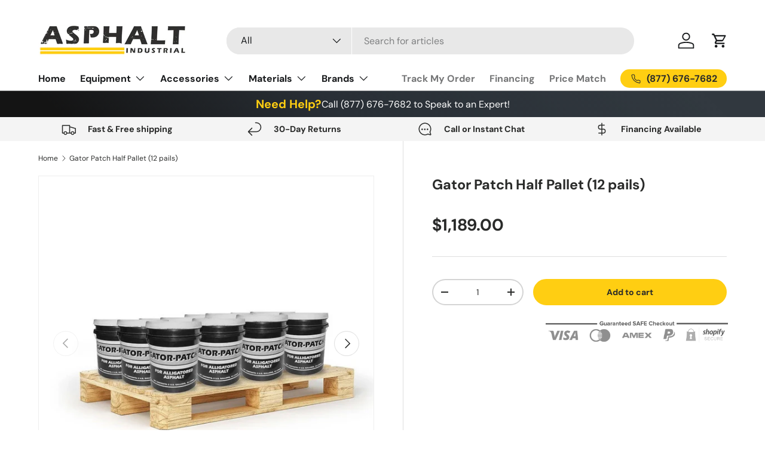

--- FILE ---
content_type: text/html; charset=utf-8
request_url: https://asphaltindustrial.com/products/asphalt-kingdom-gator-patch-half-pallet-12-pails
body_size: 54654
content:
<!doctype html>
<html class="no-js" lang="en" dir="ltr">
<head>


        
      
        <link rel="canonical" href="https://asphaltindustrial.com/products/asphalt-kingdom-gator-patch-half-pallet-12-pails" /><!-- START NOINDEX PAGES CODE -->
  
  

  
  

  










  
    
  
  <!-- END NOINDEX PAGES CODE -->

  <link rel="canonical" href="https://asphaltindustrial.com/products/asphalt-kingdom-gator-patch-half-pallet-12-pails">

  <script>(function(w,d,t,r,u){var f,n,i;w[u]=w[u]||[],f=function(){var o={ti:"343022839", enableAutoSpaTracking: true};o.q=w[u],w[u]=new UET(o),w[u].push("pageLoad")},n=d.createElement(t),n.src=r,n.async=1,n.onload=n.onreadystatechange=function(){var s=this.readyState;s&&s!=="loaded"&&s!=="complete"||(f(),n.onload=n.onreadystatechange=null)},i=d.getElementsByTagName(t)[0],i.parentNode.insertBefore(n,i)})(window,document,"script","//bat.bing.com/bat.js","uetq");</script>

<script async type="text/javascript" src="https://static.klaviyo.com/onsite/js/klaviyo.js?company_id=YfK39G"></script> 
  

<script async src="https://www.googletagmanager.com/gtag/js?id=AW-306493011"></script>
<script>
  window.dataLayer = window.dataLayer || [];
  function gtag(){dataLayer.push(arguments);}
  gtag('js', new Date());

  gtag('config', 'AW-306493011');
</script>

<script type="text/javascript">
    (function(c,l,a,r,i,t,y){
        c[a]=c[a]||function(){(c[a].q=c[a].q||[]).push(arguments)};
        t=l.createElement(r);t.async=1;t.src="https://www.clarity.ms/tag/"+i;
        y=l.getElementsByTagName(r)[0];y.parentNode.insertBefore(t,y);
    })(window, document, "clarity", "script", "l2tkgglkco");
</script><meta charset="utf-8">
<meta name="viewport" content="width=device-width,initial-scale=1">
<title>Gator Patch Half Pallet (12 pails) &ndash; Asphalt Industrial </title><link rel="canonical" href="https://asphaltindustrial.com/products/asphalt-kingdom-gator-patch-half-pallet-12-pails"><link rel="icon" href="//asphaltindustrial.com/cdn/shop/files/Asphalt_Industiral_Favicon_2_430x_d4d7f17f-37d0-4fd7-85a4-9d5fb36d0654.png?crop=center&height=48&v=1706719222&width=48" type="image/png">
  <link rel="apple-touch-icon" href="//asphaltindustrial.com/cdn/shop/files/Asphalt_Industiral_Favicon_2_430x_d4d7f17f-37d0-4fd7-85a4-9d5fb36d0654.png?crop=center&height=180&v=1706719222&width=180"><meta name="description" content="Gator Patch Half Pallet (12 pails) If you are a contractor or have a very large area of asphalt that is cracked and scaly and needs repairs, one bucket might not be enough. This half pallet of gator patch contains twelve pails! Each bucket covers 20 sf (150 lf), so half a pallet can cover 240sf (1,800 lf). This is perf"><meta property="og:site_name" content="Asphalt Industrial ">
<meta property="og:url" content="https://asphaltindustrial.com/products/asphalt-kingdom-gator-patch-half-pallet-12-pails">
<meta property="og:title" content="Gator Patch Half Pallet (12 pails)">
<meta property="og:type" content="product">
<meta property="og:description" content="Gator Patch Half Pallet (12 pails) If you are a contractor or have a very large area of asphalt that is cracked and scaly and needs repairs, one bucket might not be enough. This half pallet of gator patch contains twelve pails! Each bucket covers 20 sf (150 lf), so half a pallet can cover 240sf (1,800 lf). This is perf"><meta property="og:image" content="http://asphaltindustrial.com/cdn/shop/files/gator-patch-half-pallet-12-pails.jpg?crop=center&height=1200&v=1695741907&width=1200">
  <meta property="og:image:secure_url" content="https://asphaltindustrial.com/cdn/shop/files/gator-patch-half-pallet-12-pails.jpg?crop=center&height=1200&v=1695741907&width=1200">
  <meta property="og:image:width" content="600">
  <meta property="og:image:height" content="600"><meta property="og:price:amount" content="1,189.00">
  <meta property="og:price:currency" content="USD"><meta name="twitter:card" content="summary_large_image">
<meta name="twitter:title" content="Gator Patch Half Pallet (12 pails)">
<meta name="twitter:description" content="Gator Patch Half Pallet (12 pails) If you are a contractor or have a very large area of asphalt that is cracked and scaly and needs repairs, one bucket might not be enough. This half pallet of gator patch contains twelve pails! Each bucket covers 20 sf (150 lf), so half a pallet can cover 240sf (1,800 lf). This is perf">
<link rel="preload" href="//asphaltindustrial.com/cdn/shop/t/20/assets/main.css?v=125827736887381476901707771644" as="style"><style data-shopify>
@font-face {
  font-family: "DM Sans";
  font-weight: 400;
  font-style: normal;
  font-display: swap;
  src: url("//asphaltindustrial.com/cdn/fonts/dm_sans/dmsans_n4.ec80bd4dd7e1a334c969c265873491ae56018d72.woff2") format("woff2"),
       url("//asphaltindustrial.com/cdn/fonts/dm_sans/dmsans_n4.87bdd914d8a61247b911147ae68e754d695c58a6.woff") format("woff");
}
@font-face {
  font-family: "DM Sans";
  font-weight: 700;
  font-style: normal;
  font-display: swap;
  src: url("//asphaltindustrial.com/cdn/fonts/dm_sans/dmsans_n7.97e21d81502002291ea1de8aefb79170c6946ce5.woff2") format("woff2"),
       url("//asphaltindustrial.com/cdn/fonts/dm_sans/dmsans_n7.af5c214f5116410ca1d53a2090665620e78e2e1b.woff") format("woff");
}
@font-face {
  font-family: "DM Sans";
  font-weight: 400;
  font-style: italic;
  font-display: swap;
  src: url("//asphaltindustrial.com/cdn/fonts/dm_sans/dmsans_i4.b8fe05e69ee95d5a53155c346957d8cbf5081c1a.woff2") format("woff2"),
       url("//asphaltindustrial.com/cdn/fonts/dm_sans/dmsans_i4.403fe28ee2ea63e142575c0aa47684d65f8c23a0.woff") format("woff");
}
@font-face {
  font-family: "DM Sans";
  font-weight: 700;
  font-style: italic;
  font-display: swap;
  src: url("//asphaltindustrial.com/cdn/fonts/dm_sans/dmsans_i7.52b57f7d7342eb7255084623d98ab83fd96e7f9b.woff2") format("woff2"),
       url("//asphaltindustrial.com/cdn/fonts/dm_sans/dmsans_i7.d5e14ef18a1d4a8ce78a4187580b4eb1759c2eda.woff") format("woff");
}
@font-face {
  font-family: "DM Sans";
  font-weight: 700;
  font-style: normal;
  font-display: swap;
  src: url("//asphaltindustrial.com/cdn/fonts/dm_sans/dmsans_n7.97e21d81502002291ea1de8aefb79170c6946ce5.woff2") format("woff2"),
       url("//asphaltindustrial.com/cdn/fonts/dm_sans/dmsans_n7.af5c214f5116410ca1d53a2090665620e78e2e1b.woff") format("woff");
}
@font-face {
  font-family: "DM Sans";
  font-weight: 700;
  font-style: normal;
  font-display: swap;
  src: url("//asphaltindustrial.com/cdn/fonts/dm_sans/dmsans_n7.97e21d81502002291ea1de8aefb79170c6946ce5.woff2") format("woff2"),
       url("//asphaltindustrial.com/cdn/fonts/dm_sans/dmsans_n7.af5c214f5116410ca1d53a2090665620e78e2e1b.woff") format("woff");
}
:root {
      --bg-color: 255 255 255 / 1.0;
      --bg-color-og: 255 255 255 / 1.0;
      --heading-color: 42 43 42;
      --text-color: 42 43 42;
      --text-color-og: 42 43 42;
      --scrollbar-color: 42 43 42;
      --link-color: 42 43 42;
      --link-color-og: 42 43 42;
      --star-color: 255 159 28;--swatch-border-color-default: 212 213 212;
        --swatch-border-color-active: 149 149 149;
        --swatch-card-size: 24px;
        --swatch-variant-picker-size: 64px;--color-scheme-1-bg: 244 244 244 / 1.0;
      --color-scheme-1-grad: linear-gradient(180deg, rgba(244, 244, 244, 1), rgba(244, 244, 244, 1) 100%);
      --color-scheme-1-heading: 42 43 42;
      --color-scheme-1-text: 42 43 42;
      --color-scheme-1-btn-bg: 255 206 18;
      --color-scheme-1-btn-text: 255 255 255;
      --color-scheme-1-btn-bg-hover: 255 216 69;--color-scheme-2-bg: 42 43 42 / 1.0;
      --color-scheme-2-grad: linear-gradient(225deg, rgba(51, 59, 67, 0.88) 8%, rgba(41, 47, 54, 1) 56%, rgba(20, 20, 20, 1) 92%);
      --color-scheme-2-heading: 255 206 18;
      --color-scheme-2-text: 255 255 255;
      --color-scheme-2-btn-bg: 255 206 18;
      --color-scheme-2-btn-text: 255 255 255;
      --color-scheme-2-btn-bg-hover: 255 216 69;--color-scheme-3-bg: 255 88 13 / 1.0;
      --color-scheme-3-grad: linear-gradient(46deg, rgba(234, 73, 0, 1) 8%, rgba(234, 73, 0, 1) 32%, rgba(255, 88, 13, 0.88) 92%);
      --color-scheme-3-heading: 255 255 255;
      --color-scheme-3-text: 255 255 255;
      --color-scheme-3-btn-bg: 42 43 42;
      --color-scheme-3-btn-text: 255 255 255;
      --color-scheme-3-btn-bg-hover: 82 83 82;

      --drawer-bg-color: 255 255 255 / 1.0;
      --drawer-text-color: 42 43 42;

      --panel-bg-color: 244 244 244 / 1.0;
      --panel-heading-color: 42 43 42;
      --panel-text-color: 42 43 42;

      --in-stock-text-color: 44 126 63;
      --low-stock-text-color: 210 134 26;
      --very-low-stock-text-color: 180 12 28;
      --no-stock-text-color: 119 119 119;
      --no-stock-backordered-text-color: 119 119 119;

      --error-bg-color: 252 237 238;
      --error-text-color: 180 12 28;
      --success-bg-color: 232 246 234;
      --success-text-color: 44 126 63;
      --info-bg-color: 228 237 250;
      --info-text-color: 26 102 210;

      --heading-font-family: "DM Sans", sans-serif;
      --heading-font-style: normal;
      --heading-font-weight: 700;
      --heading-scale-start: 4;

      --navigation-font-family: "DM Sans", sans-serif;
      --navigation-font-style: normal;
      --navigation-font-weight: 700;--heading-text-transform: none;
--subheading-text-transform: none;
      --body-font-family: "DM Sans", sans-serif;
      --body-font-style: normal;
      --body-font-weight: 400;
      --body-font-size: 16;

      --section-gap: 48;
      --heading-gap: calc(8 * var(--space-unit));--grid-column-gap: 20px;--btn-bg-color: 255 206 18;
      --btn-bg-hover-color: 233 191 28;
      --btn-text-color: 42 43 42;
      --btn-bg-color-og: 255 206 18;
      --btn-text-color-og: 42 43 42;
      --btn-alt-bg-color: 255 255 255;
      --btn-alt-bg-alpha: 1.0;
      --btn-alt-text-color: 42 43 42;
      --btn-border-width: 2px;
      --btn-padding-y: 12px;

      
      --btn-border-radius: 28px;
      

      --btn-lg-border-radius: 50%;
      --btn-icon-border-radius: 50%;
      --input-with-btn-inner-radius: var(--btn-border-radius);

      --input-bg-color: 255 255 255 / 1.0;
      --input-text-color: 42 43 42;
      --input-border-width: 2px;
      --input-border-radius: 26px;
      --textarea-border-radius: 12px;
      --input-border-radius: 28px;
      --input-lg-border-radius: 34px;
      --input-bg-color-diff-3: #f7f7f7;
      --input-bg-color-diff-6: #f0f0f0;

      --modal-border-radius: 16px;
      --modal-overlay-color: 0 0 0;
      --modal-overlay-opacity: 0.4;
      --drawer-border-radius: 16px;
      --overlay-border-radius: 0px;--custom-label-bg-color: 13 44 84;
      --custom-label-text-color: 255 255 255;--sale-label-bg-color: 255 88 13;
      --sale-label-text-color: 255 255 255;--sold-out-label-bg-color: 42 43 42;
      --sold-out-label-text-color: 255 255 255;--new-label-bg-color: 127 184 0;
      --new-label-text-color: 255 255 255;--preorder-label-bg-color: 0 166 237;
      --preorder-label-text-color: 255 255 255;

      --page-width: 1320px;
      --gutter-sm: 20px;
      --gutter-md: 32px;
      --gutter-lg: 64px;

      --payment-terms-bg-color: #ffffff;

      --coll-card-bg-color: #F9F9F9;
      --coll-card-border-color: #f2f2f2;
        
          --aos-animate-duration: 0.6s;
        

        
          --aos-min-width: 0;
        
      

      --reading-width: 48em;
    }

    @media (max-width: 769px) {
      :root {
        --reading-width: 36em;
      }
    }
  </style><link rel="stylesheet" href="//asphaltindustrial.com/cdn/shop/t/20/assets/main.css?v=125827736887381476901707771644">
  <script src="//asphaltindustrial.com/cdn/shop/t/20/assets/main.js?v=47275864244975482431707771644" defer="defer"></script><link rel="preload" href="//asphaltindustrial.com/cdn/fonts/dm_sans/dmsans_n4.ec80bd4dd7e1a334c969c265873491ae56018d72.woff2" as="font" type="font/woff2" crossorigin fetchpriority="high"><link rel="preload" href="//asphaltindustrial.com/cdn/fonts/dm_sans/dmsans_n7.97e21d81502002291ea1de8aefb79170c6946ce5.woff2" as="font" type="font/woff2" crossorigin fetchpriority="high"><script>window.performance && window.performance.mark && window.performance.mark('shopify.content_for_header.start');</script><meta id="shopify-digital-wallet" name="shopify-digital-wallet" content="/57045057692/digital_wallets/dialog">
<meta name="shopify-checkout-api-token" content="aa74de6a3e01e33e688da82e636e7a91">
<meta id="in-context-paypal-metadata" data-shop-id="57045057692" data-venmo-supported="false" data-environment="production" data-locale="en_US" data-paypal-v4="true" data-currency="USD">
<link rel="alternate" type="application/json+oembed" href="https://asphaltindustrial.com/products/asphalt-kingdom-gator-patch-half-pallet-12-pails.oembed">
<script async="async" src="/checkouts/internal/preloads.js?locale=en-US"></script>
<link rel="preconnect" href="https://shop.app" crossorigin="anonymous">
<script async="async" src="https://shop.app/checkouts/internal/preloads.js?locale=en-US&shop_id=57045057692" crossorigin="anonymous"></script>
<script id="apple-pay-shop-capabilities" type="application/json">{"shopId":57045057692,"countryCode":"US","currencyCode":"USD","merchantCapabilities":["supports3DS"],"merchantId":"gid:\/\/shopify\/Shop\/57045057692","merchantName":"Asphalt Industrial ","requiredBillingContactFields":["postalAddress","email","phone"],"requiredShippingContactFields":["postalAddress","email","phone"],"shippingType":"shipping","supportedNetworks":["visa","masterCard","amex","discover","elo","jcb"],"total":{"type":"pending","label":"Asphalt Industrial ","amount":"1.00"},"shopifyPaymentsEnabled":true,"supportsSubscriptions":true}</script>
<script id="shopify-features" type="application/json">{"accessToken":"aa74de6a3e01e33e688da82e636e7a91","betas":["rich-media-storefront-analytics"],"domain":"asphaltindustrial.com","predictiveSearch":true,"shopId":57045057692,"locale":"en"}</script>
<script>var Shopify = Shopify || {};
Shopify.shop = "asphalt-industrial.myshopify.com";
Shopify.locale = "en";
Shopify.currency = {"active":"USD","rate":"1.0"};
Shopify.country = "US";
Shopify.theme = {"name":"Extend - Asphalt Industrial - 1\/23(MARK)","id":139537744119,"schema_name":"Enterprise","schema_version":"1.4.1","theme_store_id":1657,"role":"main"};
Shopify.theme.handle = "null";
Shopify.theme.style = {"id":null,"handle":null};
Shopify.cdnHost = "asphaltindustrial.com/cdn";
Shopify.routes = Shopify.routes || {};
Shopify.routes.root = "/";</script>
<script type="module">!function(o){(o.Shopify=o.Shopify||{}).modules=!0}(window);</script>
<script>!function(o){function n(){var o=[];function n(){o.push(Array.prototype.slice.apply(arguments))}return n.q=o,n}var t=o.Shopify=o.Shopify||{};t.loadFeatures=n(),t.autoloadFeatures=n()}(window);</script>
<script>
  window.ShopifyPay = window.ShopifyPay || {};
  window.ShopifyPay.apiHost = "shop.app\/pay";
  window.ShopifyPay.redirectState = null;
</script>
<script id="shop-js-analytics" type="application/json">{"pageType":"product"}</script>
<script defer="defer" async type="module" src="//asphaltindustrial.com/cdn/shopifycloud/shop-js/modules/v2/client.init-shop-cart-sync_BT-GjEfc.en.esm.js"></script>
<script defer="defer" async type="module" src="//asphaltindustrial.com/cdn/shopifycloud/shop-js/modules/v2/chunk.common_D58fp_Oc.esm.js"></script>
<script defer="defer" async type="module" src="//asphaltindustrial.com/cdn/shopifycloud/shop-js/modules/v2/chunk.modal_xMitdFEc.esm.js"></script>
<script type="module">
  await import("//asphaltindustrial.com/cdn/shopifycloud/shop-js/modules/v2/client.init-shop-cart-sync_BT-GjEfc.en.esm.js");
await import("//asphaltindustrial.com/cdn/shopifycloud/shop-js/modules/v2/chunk.common_D58fp_Oc.esm.js");
await import("//asphaltindustrial.com/cdn/shopifycloud/shop-js/modules/v2/chunk.modal_xMitdFEc.esm.js");

  window.Shopify.SignInWithShop?.initShopCartSync?.({"fedCMEnabled":true,"windoidEnabled":true});

</script>
<script>
  window.Shopify = window.Shopify || {};
  if (!window.Shopify.featureAssets) window.Shopify.featureAssets = {};
  window.Shopify.featureAssets['shop-js'] = {"shop-cart-sync":["modules/v2/client.shop-cart-sync_DZOKe7Ll.en.esm.js","modules/v2/chunk.common_D58fp_Oc.esm.js","modules/v2/chunk.modal_xMitdFEc.esm.js"],"init-fed-cm":["modules/v2/client.init-fed-cm_B6oLuCjv.en.esm.js","modules/v2/chunk.common_D58fp_Oc.esm.js","modules/v2/chunk.modal_xMitdFEc.esm.js"],"shop-cash-offers":["modules/v2/client.shop-cash-offers_D2sdYoxE.en.esm.js","modules/v2/chunk.common_D58fp_Oc.esm.js","modules/v2/chunk.modal_xMitdFEc.esm.js"],"shop-login-button":["modules/v2/client.shop-login-button_QeVjl5Y3.en.esm.js","modules/v2/chunk.common_D58fp_Oc.esm.js","modules/v2/chunk.modal_xMitdFEc.esm.js"],"pay-button":["modules/v2/client.pay-button_DXTOsIq6.en.esm.js","modules/v2/chunk.common_D58fp_Oc.esm.js","modules/v2/chunk.modal_xMitdFEc.esm.js"],"shop-button":["modules/v2/client.shop-button_DQZHx9pm.en.esm.js","modules/v2/chunk.common_D58fp_Oc.esm.js","modules/v2/chunk.modal_xMitdFEc.esm.js"],"avatar":["modules/v2/client.avatar_BTnouDA3.en.esm.js"],"init-windoid":["modules/v2/client.init-windoid_CR1B-cfM.en.esm.js","modules/v2/chunk.common_D58fp_Oc.esm.js","modules/v2/chunk.modal_xMitdFEc.esm.js"],"init-shop-for-new-customer-accounts":["modules/v2/client.init-shop-for-new-customer-accounts_C_vY_xzh.en.esm.js","modules/v2/client.shop-login-button_QeVjl5Y3.en.esm.js","modules/v2/chunk.common_D58fp_Oc.esm.js","modules/v2/chunk.modal_xMitdFEc.esm.js"],"init-shop-email-lookup-coordinator":["modules/v2/client.init-shop-email-lookup-coordinator_BI7n9ZSv.en.esm.js","modules/v2/chunk.common_D58fp_Oc.esm.js","modules/v2/chunk.modal_xMitdFEc.esm.js"],"init-shop-cart-sync":["modules/v2/client.init-shop-cart-sync_BT-GjEfc.en.esm.js","modules/v2/chunk.common_D58fp_Oc.esm.js","modules/v2/chunk.modal_xMitdFEc.esm.js"],"shop-toast-manager":["modules/v2/client.shop-toast-manager_DiYdP3xc.en.esm.js","modules/v2/chunk.common_D58fp_Oc.esm.js","modules/v2/chunk.modal_xMitdFEc.esm.js"],"init-customer-accounts":["modules/v2/client.init-customer-accounts_D9ZNqS-Q.en.esm.js","modules/v2/client.shop-login-button_QeVjl5Y3.en.esm.js","modules/v2/chunk.common_D58fp_Oc.esm.js","modules/v2/chunk.modal_xMitdFEc.esm.js"],"init-customer-accounts-sign-up":["modules/v2/client.init-customer-accounts-sign-up_iGw4briv.en.esm.js","modules/v2/client.shop-login-button_QeVjl5Y3.en.esm.js","modules/v2/chunk.common_D58fp_Oc.esm.js","modules/v2/chunk.modal_xMitdFEc.esm.js"],"shop-follow-button":["modules/v2/client.shop-follow-button_CqMgW2wH.en.esm.js","modules/v2/chunk.common_D58fp_Oc.esm.js","modules/v2/chunk.modal_xMitdFEc.esm.js"],"checkout-modal":["modules/v2/client.checkout-modal_xHeaAweL.en.esm.js","modules/v2/chunk.common_D58fp_Oc.esm.js","modules/v2/chunk.modal_xMitdFEc.esm.js"],"shop-login":["modules/v2/client.shop-login_D91U-Q7h.en.esm.js","modules/v2/chunk.common_D58fp_Oc.esm.js","modules/v2/chunk.modal_xMitdFEc.esm.js"],"lead-capture":["modules/v2/client.lead-capture_BJmE1dJe.en.esm.js","modules/v2/chunk.common_D58fp_Oc.esm.js","modules/v2/chunk.modal_xMitdFEc.esm.js"],"payment-terms":["modules/v2/client.payment-terms_Ci9AEqFq.en.esm.js","modules/v2/chunk.common_D58fp_Oc.esm.js","modules/v2/chunk.modal_xMitdFEc.esm.js"]};
</script>
<script>(function() {
  var isLoaded = false;
  function asyncLoad() {
    if (isLoaded) return;
    isLoaded = true;
    var urls = ["https:\/\/scripttags.jst.ai\/shopify_justuno_57045057692_9ce43e90-8465-11ec-a58a-f1799901d9e6.js?shop=asphalt-industrial.myshopify.com","https:\/\/s3.eu-west-1.amazonaws.com\/production-klarna-il-shopify-osm\/a6c5e37d3b587ca7438f15aa90b429b47085a035\/asphalt-industrial.myshopify.com-1708612785810.js?shop=asphalt-industrial.myshopify.com"];
    for (var i = 0; i < urls.length; i++) {
      var s = document.createElement('script');
      s.type = 'text/javascript';
      s.async = true;
      s.src = urls[i];
      var x = document.getElementsByTagName('script')[0];
      x.parentNode.insertBefore(s, x);
    }
  };
  if(window.attachEvent) {
    window.attachEvent('onload', asyncLoad);
  } else {
    window.addEventListener('load', asyncLoad, false);
  }
})();</script>
<script id="__st">var __st={"a":57045057692,"offset":-28800,"reqid":"b35e7b5a-86b0-4347-bb80-9a3388ba30a6-1769081906","pageurl":"asphaltindustrial.com\/products\/asphalt-kingdom-gator-patch-half-pallet-12-pails","u":"bbf3a130335c","p":"product","rtyp":"product","rid":7090633801884};</script>
<script>window.ShopifyPaypalV4VisibilityTracking = true;</script>
<script id="captcha-bootstrap">!function(){'use strict';const t='contact',e='account',n='new_comment',o=[[t,t],['blogs',n],['comments',n],[t,'customer']],c=[[e,'customer_login'],[e,'guest_login'],[e,'recover_customer_password'],[e,'create_customer']],r=t=>t.map((([t,e])=>`form[action*='/${t}']:not([data-nocaptcha='true']) input[name='form_type'][value='${e}']`)).join(','),a=t=>()=>t?[...document.querySelectorAll(t)].map((t=>t.form)):[];function s(){const t=[...o],e=r(t);return a(e)}const i='password',u='form_key',d=['recaptcha-v3-token','g-recaptcha-response','h-captcha-response',i],f=()=>{try{return window.sessionStorage}catch{return}},m='__shopify_v',_=t=>t.elements[u];function p(t,e,n=!1){try{const o=window.sessionStorage,c=JSON.parse(o.getItem(e)),{data:r}=function(t){const{data:e,action:n}=t;return t[m]||n?{data:e,action:n}:{data:t,action:n}}(c);for(const[e,n]of Object.entries(r))t.elements[e]&&(t.elements[e].value=n);n&&o.removeItem(e)}catch(o){console.error('form repopulation failed',{error:o})}}const l='form_type',E='cptcha';function T(t){t.dataset[E]=!0}const w=window,h=w.document,L='Shopify',v='ce_forms',y='captcha';let A=!1;((t,e)=>{const n=(g='f06e6c50-85a8-45c8-87d0-21a2b65856fe',I='https://cdn.shopify.com/shopifycloud/storefront-forms-hcaptcha/ce_storefront_forms_captcha_hcaptcha.v1.5.2.iife.js',D={infoText:'Protected by hCaptcha',privacyText:'Privacy',termsText:'Terms'},(t,e,n)=>{const o=w[L][v],c=o.bindForm;if(c)return c(t,g,e,D).then(n);var r;o.q.push([[t,g,e,D],n]),r=I,A||(h.body.append(Object.assign(h.createElement('script'),{id:'captcha-provider',async:!0,src:r})),A=!0)});var g,I,D;w[L]=w[L]||{},w[L][v]=w[L][v]||{},w[L][v].q=[],w[L][y]=w[L][y]||{},w[L][y].protect=function(t,e){n(t,void 0,e),T(t)},Object.freeze(w[L][y]),function(t,e,n,w,h,L){const[v,y,A,g]=function(t,e,n){const i=e?o:[],u=t?c:[],d=[...i,...u],f=r(d),m=r(i),_=r(d.filter((([t,e])=>n.includes(e))));return[a(f),a(m),a(_),s()]}(w,h,L),I=t=>{const e=t.target;return e instanceof HTMLFormElement?e:e&&e.form},D=t=>v().includes(t);t.addEventListener('submit',(t=>{const e=I(t);if(!e)return;const n=D(e)&&!e.dataset.hcaptchaBound&&!e.dataset.recaptchaBound,o=_(e),c=g().includes(e)&&(!o||!o.value);(n||c)&&t.preventDefault(),c&&!n&&(function(t){try{if(!f())return;!function(t){const e=f();if(!e)return;const n=_(t);if(!n)return;const o=n.value;o&&e.removeItem(o)}(t);const e=Array.from(Array(32),(()=>Math.random().toString(36)[2])).join('');!function(t,e){_(t)||t.append(Object.assign(document.createElement('input'),{type:'hidden',name:u})),t.elements[u].value=e}(t,e),function(t,e){const n=f();if(!n)return;const o=[...t.querySelectorAll(`input[type='${i}']`)].map((({name:t})=>t)),c=[...d,...o],r={};for(const[a,s]of new FormData(t).entries())c.includes(a)||(r[a]=s);n.setItem(e,JSON.stringify({[m]:1,action:t.action,data:r}))}(t,e)}catch(e){console.error('failed to persist form',e)}}(e),e.submit())}));const S=(t,e)=>{t&&!t.dataset[E]&&(n(t,e.some((e=>e===t))),T(t))};for(const o of['focusin','change'])t.addEventListener(o,(t=>{const e=I(t);D(e)&&S(e,y())}));const B=e.get('form_key'),M=e.get(l),P=B&&M;t.addEventListener('DOMContentLoaded',(()=>{const t=y();if(P)for(const e of t)e.elements[l].value===M&&p(e,B);[...new Set([...A(),...v().filter((t=>'true'===t.dataset.shopifyCaptcha))])].forEach((e=>S(e,t)))}))}(h,new URLSearchParams(w.location.search),n,t,e,['guest_login'])})(!0,!0)}();</script>
<script integrity="sha256-4kQ18oKyAcykRKYeNunJcIwy7WH5gtpwJnB7kiuLZ1E=" data-source-attribution="shopify.loadfeatures" defer="defer" src="//asphaltindustrial.com/cdn/shopifycloud/storefront/assets/storefront/load_feature-a0a9edcb.js" crossorigin="anonymous"></script>
<script crossorigin="anonymous" defer="defer" src="//asphaltindustrial.com/cdn/shopifycloud/storefront/assets/shopify_pay/storefront-65b4c6d7.js?v=20250812"></script>
<script data-source-attribution="shopify.dynamic_checkout.dynamic.init">var Shopify=Shopify||{};Shopify.PaymentButton=Shopify.PaymentButton||{isStorefrontPortableWallets:!0,init:function(){window.Shopify.PaymentButton.init=function(){};var t=document.createElement("script");t.src="https://asphaltindustrial.com/cdn/shopifycloud/portable-wallets/latest/portable-wallets.en.js",t.type="module",document.head.appendChild(t)}};
</script>
<script data-source-attribution="shopify.dynamic_checkout.buyer_consent">
  function portableWalletsHideBuyerConsent(e){var t=document.getElementById("shopify-buyer-consent"),n=document.getElementById("shopify-subscription-policy-button");t&&n&&(t.classList.add("hidden"),t.setAttribute("aria-hidden","true"),n.removeEventListener("click",e))}function portableWalletsShowBuyerConsent(e){var t=document.getElementById("shopify-buyer-consent"),n=document.getElementById("shopify-subscription-policy-button");t&&n&&(t.classList.remove("hidden"),t.removeAttribute("aria-hidden"),n.addEventListener("click",e))}window.Shopify?.PaymentButton&&(window.Shopify.PaymentButton.hideBuyerConsent=portableWalletsHideBuyerConsent,window.Shopify.PaymentButton.showBuyerConsent=portableWalletsShowBuyerConsent);
</script>
<script data-source-attribution="shopify.dynamic_checkout.cart.bootstrap">document.addEventListener("DOMContentLoaded",(function(){function t(){return document.querySelector("shopify-accelerated-checkout-cart, shopify-accelerated-checkout")}if(t())Shopify.PaymentButton.init();else{new MutationObserver((function(e,n){t()&&(Shopify.PaymentButton.init(),n.disconnect())})).observe(document.body,{childList:!0,subtree:!0})}}));
</script>
<link id="shopify-accelerated-checkout-styles" rel="stylesheet" media="screen" href="https://asphaltindustrial.com/cdn/shopifycloud/portable-wallets/latest/accelerated-checkout-backwards-compat.css" crossorigin="anonymous">
<style id="shopify-accelerated-checkout-cart">
        #shopify-buyer-consent {
  margin-top: 1em;
  display: inline-block;
  width: 100%;
}

#shopify-buyer-consent.hidden {
  display: none;
}

#shopify-subscription-policy-button {
  background: none;
  border: none;
  padding: 0;
  text-decoration: underline;
  font-size: inherit;
  cursor: pointer;
}

#shopify-subscription-policy-button::before {
  box-shadow: none;
}

      </style>
<script id="sections-script" data-sections="header,footer" defer="defer" src="//asphaltindustrial.com/cdn/shop/t/20/compiled_assets/scripts.js?v=2162"></script>
<script>window.performance && window.performance.mark && window.performance.mark('shopify.content_for_header.end');</script>

    <script src="//asphaltindustrial.com/cdn/shop/t/20/assets/animate-on-scroll.js?v=15249566486942820451707771644" defer="defer"></script>
    <link rel="stylesheet" href="//asphaltindustrial.com/cdn/shop/t/20/assets/animate-on-scroll.css?v=116194678796051782541707771644">
  

  <script>document.documentElement.className = document.documentElement.className.replace('no-js', 'js');</script><!-- CC Custom Head Start --><!-- CC Custom Head End --><!-- Extend -- Load Extend SDK Configuration script -->
  <!-- Extend - Add necessary SDK script tags and configure the store -->
<script src='https://sdk.helloextend.com/extend-sdk-client/v1/extend-sdk-client.min.js' defer='defer'></script>
<script src='https://sdk.helloextend.com/extend-sdk-client-shopify-addon/v1/extend-sdk-client-shopify-addon.min.js' defer='defer'></script>

<script>
  window.addEventListener('DOMContentLoaded', function(){
    window.Extend.config({storeId: '3a1e606c-586d-41ab-95cd-7a840b6731d3', environment: 'production'});
    window.Extend.integration = {};

    // Extend - Analytics and writeLogs boolean
    window.Extend.integration.analytics = true;
    
    // Set to true while developing integration for better debugging - Be sure to set to false before going live
    window.Extend.integration.writeLogs = false;

    // Extend - QA Cypress booleans
    window.Extend.integration.isExtendPdpOfferEnabled = true;
    window.Extend.integration.isExtendOfferModalEnabled = true;
    window.Extend.integration.isExtendMainCartOfferEnabled = true;

	// Extend - QA Cypress SP booleans
	window.Extend.integration.isShippingProtectionEnabled = false;
	window.Extend.integration.isSpCheckOutExt = false;
	window.Extend.integration.isShippingProtectionOptOut = true;
	window.Extend.integration.isShippingProtectionOnMainCart = false;


    // Only defines utils if Extend and ExtendShopify is defined
    if (window.Extend && window.ExtendShopify) {
        const extendUtils = {
          
            /*
            * takes in object and logs it if writeLogs is true
            * @param {object} objToLog will be an object of information to log 
            */
            logger: (objToLog) => {
                try {
                    if(Extend.integration.writeLogs){
                        console.log("EXTEND: ", objToLog);
                    }
                } catch (error) {
                    console.warn("EXTEND: " + error);
                }
            }
        };
        window.Extend.integration.utils = extendUtils;
    }
  })
</script>

<!-- Extend - Render aftermarket integration snippet -->
<script>
    window.addEventListener('DOMContentLoaded', function () {
        if (window.Extend && window.ExtendShopify && window.Shopify && window.Shopify.currency && window.Shopify.currency.active === 'USD') {
            try {
                // Get params from URL
                const params = (new URL(document.location)).searchParams;

                // Check if leadToken or leadtoken is in the URL
                let leadToken = params.get('leadToken')
                    ? params.get('leadToken')
                    : params.get('leadtoken');

                if (leadToken) {
                    Extend.aftermarketModal.open({
                        leadToken: leadToken,
                        onClose: function (plan, product, quantity) {
                            if (plan && product) {
                                ExtendShopify.addPlanToCart({
                                    plan: plan,
                                    product: product,
                                    leadToken: leadToken,
                                    quantity: quantity || 1
                                }, function () {
                                    window.location = '/cart'
                                })
                            }
                        }
                    });
                }
            } catch (error) {
                console.error("EXTEND: " + error);
            }
        }
    });
</script>
<!-- Extend - Render analytics -->
<script>

// run scripts on DOMContentLoaded to avoid affecting site load time
window.addEventListener('DOMContentLoaded', function() {

    // Only run ajax integration if Extend and ExtendShopify is defined, the currency is set to USD and analytics are enabled
    if (window.Extend && window.ExtendShopify && Extend.integration.analytics && window.Shopify && window.Shopify.currency && window.Shopify.currency.active === 'USD') {

        /***********************/
        /* util functions      */
        /***********************/

        // getPlanId - Takes in the cart and a product ID and returns the plan ID for that product
        function getPlanId(cart, productId) {
            let planId;
            cart.items.forEach(function(item) {
                if (item.properties.Ref && item.properties.Ref === productId) 
                    planId = item.sku.toString();
                
            })
            return planId
        }

        /***********************/
        /* end util functions  */
        /***********************/

        // productAnalytics() - Takes in the product ID and quantity at the time it is added to the cart
        let productAnalytics = function(prodId, prodQty) {
            if (prodId) {
                if (!prodQty) 
                    prodQty = 1;
                
                Extend.trackProductAddedToCart({productId: prodId.toString(), productQuantity: parseInt(prodQty)});
            } else {
                console.warn("Extend: Product id is " + prodId)
            }
        }

        // cartAnalytics() - Takes in the oldCart and the newCart at a point where the cart updates
        let cartAnalytics = function(oldCart, newCart) {
            try{
                //if there is an old or new cart with items. 
                if (oldCart && newCart && oldCart.items && newCart.items) { 
                    // Triggers if an item has been removed
                    if (oldCart.items.length > newCart.items.length) {
                        oldCart.items.forEach(function(currentItem) {
                            let productFound = false
                            newCart.items.forEach(function(currentNewItem) {
                                if (currentItem.id == currentNewItem.id) {
                                    productFound = true
                                }
                            })

                            // making sdk call of which product was removed from cart
                            if (productFound === false) {
                                if (currentItem.vendor === 'Extend' && currentItem && currentItem.sku && currentItem.properties.Ref) {
                                    Extend.trackOfferRemovedFromCart({productId: currentItem.properties.Ref.toString(), planId: currentItem.sku.toString()});
                                } else if (currentItem.id) {
                                    Extend.trackProductRemovedFromCart({productId: currentItem.id.toString()})
                                }
                            }
                        })

                        // Triggers if an item quantity has changed
                    } else if (oldCart.item_count != newCart.item_count) {
                        oldCart.items.forEach(function(currentItem) {
                            newCart.items.forEach(function(currentNewItem) {

                                // Runs when the updated item is found if its not an Extend warranty
                                if (currentItem.id == currentNewItem.id && currentItem.quantity != currentNewItem.quantity && currentItem.vendor != 'Extend') {
                                    if (currentItem.id && currentNewItem.quantity && ExtendShopify.warrantyAlreadyInCart(currentItem.id.toString(), oldCart.items)) { // Gets the associated plan ID using the product ID
                                        let planId = getPlanId(newCart, currentItem.id.toString())

                                        // Product has warranty in cart
                                        Extend.trackOfferUpdated({
                                            productId: currentItem.id.toString(),
                                            planId: planId,
                                            updates: {
                                                warrantyQuantity: parseInt(currentNewItem.quantity),
                                                productQuantity: parseInt(currentNewItem.quantity)
                                            }
                                        });
                                    } else if (currentItem.id && currentNewItem.quantity) { // Product has no warranty in cart
                                        Extend.trackProductUpdated({
                                            productId: currentItem.id.toString(),
                                            updates: {
                                                productQuantity: parseInt(currentNewItem.quantity)
                                            }
                                        });
                                    }
                                }
                            })
                        })
                    }
                } else {
                    console.warn("EXTEND: corrupt cart objects");
                }
            }catch(error){
                console.error("EXTEND: "+ error);
            }
        }

        window.Extend.integration.productAnalytics = productAnalytics;
        window.Extend.integration.cartAnalytics = cartAnalytics;

    }
}) 
</script>
<!-- Extend -- Load product integration script -->
<script>

    // Run scripts on DOMContentLoaded to avoid affecting site load time
    window.addEventListener('DOMContentLoaded', function () {
    // Checks if Extend lives in the window and the active currency is USD before showing Extend offers
        if (window.Extend && window.ExtendShopify && window.Shopify && window.Shopify.currency && window.Shopify.currency.active === 'USD' && window.meta.page.pageType == 'product') {

            /************************/
            /* Initial Variables    */
            /************************/
            const productForm = document.querySelector('product-form form[action="/cart/add"]'); // Change this to the product form element
            const addToCartButton = productForm.querySelector('button[name="add"]'); // Change this to the Add-To-Cart elemen
            const productCategory = (meta && meta.product) ? meta.product.type : null;
            const extendOffer = document.createElement('div');
            const extendUtils = window.Extend.integration.utils;
            const extendLogger = extendUtils.logger;
            extendOffer.className = 'extend-offer';
            document.querySelector('product-form').prepend(extendOffer);

            /************************/
            /* QA Cypress Variables */
            /************************/
            window.Extend.integration.pdpProductForm = productForm;
            window.Extend.integration.pdpAddToCartButton = addToCartButton;
            window.Extend.integration.pdpExtendOffer = extendOffer;

            /************************/
            /* initProductOffer     */
            /************************/
            // Initializes product offers and handles ATC button functionality for the main PDP ATC
            function initProductOffer() {
                try {
                    extendLogger({ productForm, addToCartButton, extendOffer });

                    // Fail safes
                    if (!productForm || !addToCartButton || !extendOffer) {
                        throw new Error("Exiting - missing productForm, addToCartButton, or extendOffer")
                    }

                    // Check if product is an extend warranty, if so disable the atc
                    function isExtend() {
                        if (meta.product && meta.product.vendor === 'Extend') {
                            addToCartButton.disabled = true;
                        }
                    }

                    // Checks if product is an Extend warranty and if so disables
                    isExtend();

                    // Grabs the variantId from the productForm and renders the initial offers for it
                    let variantId = productForm.id.value;

                    // Grabs the product price from the metadata
                    let productPrice = (meta && meta.product && meta.product.variants) ? parseInt(meta.product.variants.filter(variant => variant.id.toString() === variantId.toString())[0].price): null;

                    // Renders Extend offer
                    Extend.buttons.render(extendOffer, { referenceId: variantId, price: productPrice, category: productCategory });

                    // Listens for changes to the productForm and sets the activeProduct for extend via variantID
                    productForm.addEventListener('change', function () {
                        variantId = productForm.id.value
                        if (variantId) {
                            productPrice = (meta && meta.product && meta.product.variants) ? parseInt(meta.product.variants.filter(variant => variant.id.toString() === variantId.toString())[0].price): null;
                            Extend.setActiveProduct(extendOffer, { referenceId: variantId, price: productPrice, category: productCategory });
                            isExtend();
                        }
                    });

                    // click simulation handling add to cart
                    function handleAddToCart(e) {
                        e.preventDefault();
                        e.stopImmediatePropagation();

                        const quantityEl = productForm.querySelector('[name="quantity"]');
                        const quantity = quantityEl && quantityEl.value;
                        ExtendShopify.handleAddToCart(extendOffer, {
                            quantity: quantity,
                            modal: true,
                            done: function () {

                                // Trigger Analytics
                                if (window.Extend.integration.analytics)
                                    window.Extend.integration.productAnalytics(variantId, quantity);

                                // remove default click listener
                                addToCartButton.removeEventListener('click', handleAddToCart, true);

                                // click atc button
                                addToCartButton.click();

                                // add default click listener back
                                addToCartButton.addEventListener('click', handleAddToCart, true);
  
                                window.setTimeout(function() {
                                    window.dispatchEvent(new Event('refreshAjaxSideCart'))
                                }, 1500) 

                            }
                        });
                    }

                    // run handleCaddtoCart when we click ATC, capturing event
                    addToCartButton.addEventListener('click', handleAddToCart, true);
                } catch (error) {
                    console.error("EXTEND:", error)
                }
            }

            // Initial product offer render
            if (!Extend.buttons.instance(extendOffer)) {
                initProductOffer();
            }
        }

    })
</script>

<style>
    .extend-offer {
        padding-bottom: 5px;
    }
</style>
<!-- Extend -- Load cart integration script -->
<script>

    // run scripts on DOMContentLoaded to avoid affecting site load time
    window.addEventListener('DOMContentLoaded', function () {

        // Only run ajax integration if Extend and ExtendShopify is defined, and the currency is set to USD
        if (window.Extend && window.ExtendShopify && window.Shopify && window.Shopify.currency && window.Shopify.currency.active === 'USD' && window.location.pathname.includes('/cart')) {

            /*****************************************/
            /* Global Variables - THEME SPECIFIC     */
            /*****************************************/

            let cartRowItem = 'tbody tr.cart-item'; // This is the container element for each item in the cart
            let cartRowItemTitle = '.cart-item__title'; // This is the title anchor element for the product
            let cartRowItemImage = '.cart-item__image a'; // This is the product image or image anchor element
            let cartRowItemQuantity = '.qty-input input'; // This is the input element containing the product quantity
            let warrantyContainer = '.cart-item__details'; // This is the container where the offer will be appended
            let warrantyOriginalMeta = '.cart-item__variants'; // Each warranty metadata item we want to remove.
            let metadataContainer = '.cart-item__details'; // This is where warranty metadata will be appended (Product and Term)
            let offerClass = 'extend-cart-offer'; // This is the class that will be assigned to each Extend offer
            let titleReformat = false; // If warranty titles contain various extra characters, set this to true. Sets title to 'Extend Protection Plan'
            let localCart = {"note":null,"attributes":{},"original_total_price":0,"total_price":0,"total_discount":0,"total_weight":0.0,"item_count":0,"items":[],"requires_shipping":false,"currency":"USD","items_subtotal_price":0,"cart_level_discount_applications":[],"checkout_charge_amount":0}; // Shopify Cart Object on initial load
            const extendUtils = window.Extend.integration.utils;
            const extendLogger = extendUtils.logger;
            let regEx = /\d+$/;

            // QA Cypress variables
            window.Extend.integration.mainCartRowItem = cartRowItem;
            window.Extend.integration.mainCartRowItemTitle = cartRowItemTitle;
            window.Extend.integration.mainCartRowItemImage = cartRowItemImage;
            window.Extend.integration.mainCartRowItemQuantity = cartRowItemQuantity;
            window.Extend.integration.mainCartWarrantyContainer = warrantyContainer;
            window.Extend.integration.mainCartWarrantyOriginalMeta = warrantyOriginalMeta;
            window.Extend.integration.mainCartMetadataContainer = metadataContainer;
            window.Extend.integration.mainCartOffer = offerClass;


            // Fail safe for cart
            if (!localCart) {
                console.error("EXTEND: Exiting - localCart unavailable")
                return false;
            }

            /***********************/
            /* util functions      */
            /***********************/
            // findAll(element) - querySelectorAll to search for children in document OR a parentElement
            function findAll(elementToFind, parentElement) {
                const items = parentElement
                    ? parentElement.querySelectorAll(elementToFind)
                    : document.querySelectorAll(elementToFind);
                return items;
            }

            /**************************************/
            /* refreshCart - THEME SPECIFIC       */
            /**************************************/
            // Refresh the cart (hard refresh by default)
            function refreshCart() {
                location.href = location.hash
                    ? location.href.substring(0, location.href.indexOf('#'))
                    : location.href;
            }

            /***********************/
            /* createElement       */
            /***********************/
            // createElement(product) - Takes in the product element, and creates the Extend offer element + appends the offer
            function createElement(product, index) {
                try {
                    // Removes existing offer elements before creating new ones
                    let extendOffer = product.querySelector('.' + offerClass);
                    if (extendOffer)
                        extendOffer.remove();

                    // Grab URL from title anchor href
                    let url = product.querySelector(cartRowItemTitle).href;

                    // Grabs variant ID from URL if available, otherwise from localCart
                    let variantId = (url && url.match(regEx)) ? url.match(regEx)[0] : localCart.items[index].id;

                    if (!variantId) {
                        throw new Error("Exiting - variantId unavailable")
                    }

                    // Select quantity value
                    let quantity = product.querySelector(cartRowItemQuantity).value;

                    // Parent container to append ajax offer
                    let container = product.querySelector(warrantyContainer);

                    extendLogger({ url, variantId, quantity, container });

                    // Fail safes
                    if (!variantId || !quantity || !container) {
                        throw new Error("Exiting - variant, quantity or container unavailable");
                    }

                    // Create new element & set class, data-extend-variant, and data-extend-quantity attributes
                    let newExtendOffer = document.createElement('div');
                    newExtendOffer.className = offerClass;
                    newExtendOffer.setAttribute('data-extend-variant', variantId);
                    newExtendOffer.setAttribute('data-extend-quantity', quantity);

                    // Append the offer to the container element (THEME SPECIFIC)
                    container.append(newExtendOffer);
                } catch (error) {
                    console.error("EXTEND:", error);
                }
            }

            /************************/
            /* Handle Styling       */
            /************************/
            // Finds all cartRowItems and styles only Extend warranties
            function handleStyling() {

                findAll(cartRowItem).forEach(function (el, index) {
                    try {
                        // Grab the title of the current item
                        let title = el.querySelector(cartRowItemTitle);
                        extendLogger({ title });

                        // Title fail safe
                        if (!title) {
                            throw new Error("Exiting - title unavailable");
                        }

                        // If it's a warranty set isExtend to true and remove links
                        if (title.innerText.toLowerCase().indexOf('extend protection') > -1) { // Grab the image of the current item and fail safe
                            // Select and remove pointerEvents from warranty title
                            title.style.pointerEvents = 'none';

                            if (titleReformat === true) {
                                title.innerText = 'Extend Protection Plan';
                            };

                            let image = el.querySelector(cartRowItemImage);
                            extendLogger({ image });

                            if (!image) {
                                throw new Error("Exiting - image unavailable");
                            }

                            // Select and remove pointerEvents from warranty image
                            image.style.pointerEvents = 'none';

                            /**************************************/
                            /* THEME SPECIFIC STYLING START       */
                            /**************************************/

                            if (el.querySelector('.qty-input')) {
                              el.querySelector('.qty-input').style.opacity = "50%";
                              el.querySelector('.qty-input').style.pointerEvents = "none";
                            }

                            // Removes old metadata
                            if (el.querySelector(warrantyOriginalMeta)) {
                                findAll(warrantyOriginalMeta, el).forEach(function (each) {
                                    each.remove();
                                })
                            }

                            // Selects where to append warranty metadata
                            let contentContainer = el.querySelector(metadataContainer)
                            let warrantyProductData;
                            let warrantyTermData;

                            if (localCart.items[index].options_with_values && localCart.items[index].options_with_values[1]) { // Finds the ref id string in the product info string and replaces with an empty string
                                let regexReplace = localCart.items[index].options_with_values[0].value.match(/\-\d{5,}/g);
                                warrantyProductData = localCart.items[index].options_with_values[0].value.replace(regexReplace, '');
                                warrantyTermData = localCart.items[index].options_with_values[1].value;
                            } else {
                                warrantyProductData = localCart.items[index].properties.Product;
                                warrantyTermData = localCart.items[index].properties.Term;
                            }

                            // For category offers, fetch title by filtering through cart for warranted product refId
                            if (warrantyProductData === "Covered Product") {
                                const coveredProdId = localCart.items[index].properties['_Extend.ProductId'];
                                const coveredProdTitle = localCart.items.filter((item) => item.id.toString() == coveredProdId)[0].title;
                                warrantyProductData = coveredProdTitle;
                            }

                            // Appends Product and Term metadata
                            if (el.querySelector(metadataContainer)) {
                                let warrantyProductName = document.createElement('p');
                                warrantyProductName.className = 'extend-warranty-info';
                                warrantyProductName.innerHTML = '<b>Product: </b>' + warrantyProductData;
                                warrantyProductName.style.margin = '0';
                                warrantyProductName.setAttribute('data-cy', 'warranty-description-product');
                                let warrantyProductTerm = document.createElement('p')
                                warrantyProductTerm.className = 'extend-warranty-info';
                                warrantyProductTerm.innerHTML = '<b>Term: </b>' + warrantyTermData;
                                warrantyProductTerm.style.margin = '0';
                                warrantyProductTerm.setAttribute('data-cy', 'warranty-description-term');

                                // Only append the metadata if it's not already there
                                if (!el.querySelector('.extend-warranty-info')) {
                                    contentContainer.append(warrantyProductName, warrantyProductTerm);
                                }
                            }

                            /**************************************/
                            /* THEME SPECIFIC STYLING END         */
                            /**************************************/

                        } else { // Create an offer element for each product
                            createElement(el, index);
                        }
                    } catch (error) {
                        console.error("EXTEND:", error);
                    }
                });
            }

            /************************/
            /* initializeCartOffer  */
            /************************/
            // Invokes handleStyling and finds all offers in the cart, handling both normalization and balancing
            function initializeCartOffer() {
              
                // Handles styling and creates offer elements
                handleStyling();

                // Find all offer elements
                findAll('.' + offerClass).forEach(function (el) {

                    // Grab attributes out of element
                    let variantId = el.getAttribute('data-extend-variant');
                    let quantity = el.getAttribute('data-extend-quantity');

                    // Grabs the product category and price from the current item metadata
                    let productCategory;
                    let productPrice;
                    if (localCart.items.filter(item => item.id.toString() === variantId).length > 0) {
                        productCategory = localCart.items.filter(item => item.id.toString() === variantId)[0].product_type
                        productPrice = parseInt(localCart.items.filter(item => item.id.toString() === variantId)[0].price);
                    }

                    // If there's already a warranty in cart, return
                    if (ExtendShopify.warrantyAlreadyInCart(variantId, localCart.items)) {
                        return true;
                    } else {
                        // Render all other buttons
                        Extend.buttons.renderSimpleOffer(el, {
                            referenceId: variantId,
                            price: productPrice,
                            category: productCategory,
                            onAddToCart: function (options) {
                                ExtendShopify.addPlanToCart({
                                    plan: options.plan,
                                    product: options.product,
                                    quantity: quantity
                                }, function (err) {
                                    try {
                                        // An error occurred
                                        if (err) {
                                            throw new Error({ "Exiting - Error in onAddToCart": error });
                                        } else {
                                            refreshCart();
                                        }
                                    } catch (error) {
                                        console.error("EXTEND:", error)
                                    }
                                });
                            }
                        });
                    }
                })

                // Normalization ensures there is a 1:1 relationship between the product and the warranty
                ExtendShopify.normalizeCart({
                    cart: localCart,
                    balance: true
                }, function (err, data) {
                    try {
                        // An error occurred
                        if (err) {
                            throw new Error({ "Exiting - Error in normalizeCart": error });
                        } else if (data && data.updates) { // Calls refreshCart to update the cart for normalization
                            refreshCart();
                        } else {
                            extendLogger("no cart updates")
                        }
                    } catch (error) {
                        console.error("EXTEND:", error)
                    }
                });
            }

            // initializeCartOffer when script is initially rendered
            initializeCartOffer();

            window.addEventListener('refreshAjaxCart', function (e) {
                fetch('/cart.js', {
                    credentials: 'same-origin',
                    method: 'GET',
                    headers: {
                        'Content-Type': 'application/json',
                        'X-Requested-With': 'XMLHttpRequest'
                    }
                })
                    .then((e) => {
                        e.json()
                            .then((e) => {
                                if (window.Extend.integration.analytics)
                                    window.Extend.integration.cartAnalytics(localCart, e);

                                localCart = e;
                                initializeCartOffer();
                            })
                            .catch((error) => {
                                console.error("EXTEND:", error)
                            });
                    })
                    .catch((error) => {
                        console.error("EXTEND: Failed to fetch cart - ", error)
                    });
            });
        }
    });
</script>

<style>
    .extend-cart-offer {
      margin: 10px 0 -5px 0;
    }
  
    .extend-warranty-info {
      font-size: .88em;
    }
  
    #extend-offers-modal-iframe {
        z-index: 99999999999 !important;
    }

    #extend-learn-more-modal-iframe {
        z-index: 99999999999 !important;
    }
</style>
<!-- Extend -- Load sidecart integration script -->
<script>

    // run scripts on DOMContentLoaded to avoid affecting site load time
    window.addEventListener('DOMContentLoaded', function () {

        // Only run ajax integration if Extend and ExtendShopify is defined, and the currency is set to USD
        if (window.Extend && window.ExtendShopify && window.Shopify && window.Shopify.currency && window.Shopify.currency.active === 'USD') {

            /*****************************************/
            /* Global Variables - THEME SPECIFIC     */
            /*****************************************/

            let cartRowItem = '.cart-drawer__content tbody tr.cart-item'; // This is the container element for each item in the cart
            let cartRowItemTitle = '.cart-item__title'; // This is the title anchor element for the product
            let cartRowItemImage = '.cart-item__image a'; // This is the product image or image anchor element
            let cartRowItemQuantity = '.qty-input input'; // This is the input element containing the product quantity
            let warrantyContainer = '.cart-item__info'; // This is the container where the offer will be appended
            let warrantyOriginalMeta = '.cart-item__variants'; // Each warranty metadata item we want to remove.
            let metadataContainer = '.cart-item__info'; // This is where warranty metadata will be appended (Product and Term)
            let offerClass = 'extend-side-cart-offer'; // This is the class that will be assigned to each Extend offer
            let titleReformat = false; // If warranty titles contain various extra characters, set this to true. Sets title to 'Extend Protection Plan'
            let localCart = {"note":null,"attributes":{},"original_total_price":0,"total_price":0,"total_discount":0,"total_weight":0.0,"item_count":0,"items":[],"requires_shipping":false,"currency":"USD","items_subtotal_price":0,"cart_level_discount_applications":[],"checkout_charge_amount":0}; // Shopify Cart Object on initial load
            let regEx = /\d+$/;
            const extendUtils = window.Extend.integration.utils;
            const extendLogger = extendUtils.logger;

            // QA Cypress variables
            window.Extend.integration.sideCartRowItem = cartRowItem;
            window.Extend.integration.sideCartRowItemTitle = cartRowItemTitle;
            window.Extend.integration.sideCartRowItemImage = cartRowItemImage;
            window.Extend.integration.sideCartRowItemQuantity = cartRowItemQuantity;
            window.Extend.integration.sideWarrantyContainer = warrantyContainer;
            window.Extend.integration.sideWarrantyOriginalMeta = warrantyOriginalMeta;
            window.Extend.integration.sideMetadataContainer = metadataContainer;
            window.Extend.integration.sideCartOffer = offerClass;

            // Fail safe for cart
            if (!localCart) {
                console.error("EXTEND: Exiting - localCart unavailable")
                return false;
            }

            /***********************/
            /* util functions      */
            /***********************/
            // findAll(element) - querySelectorAll to search for children in document OR a parentElement
            function findAll(elementToFind, parentElement) {
                const items = parentElement
                    ? parentElement.querySelectorAll(elementToFind)
                    : document.querySelectorAll(elementToFind);
                return items;
            }

            /**************************************/
            /* refreshCart - THEME SPECIFIC       */
            /**************************************/
            // Refresh the cart (hard refresh by default)
            function refreshCart() {
              window.localStorage.setItem('extendRefresh', 'true')
              window.location.reload()
            }
      
            /***********************/
            /* createElement       */
            /***********************/
            // createElement(product) - Takes in the product element, and creates the Extend offer element + appends the offer
            function createElement(product, index) {
                try {
                    // Removes existing offer elements before creating new ones
                    let extendOffer = product.querySelector('.' + offerClass);
                    if (extendOffer)
                        extendOffer.remove();

                    // Grab URL from title anchor href
                    let url = product.querySelector(cartRowItemTitle).href;

                    // Grabs variant ID from URL if available, otherwise from localCart
                    let variantId = (url && url.match(regEx)) ? url.match(regEx)[0] : localCart.items[index].id;

                    if (!variantId) {
                        throw new Error("Exiting - variantId unavailable")
                    }
                    // Select quantity value
                    let quantity = product.querySelector(cartRowItemQuantity).value;

                    // Parent container to append ajax offer
                    let container = product.querySelector(warrantyContainer);

                    extendLogger({ url, variantId, quantity, container });

                    // Fail safes
                    if (!variantId || !quantity || !container) {
                        throw new Error("Exiting - variant, quantity or container unavailable");
                    }

                    // Create new element & set class, data-extend-variant, and data-extend-quantity attributes
                    let newExtendOffer = document.createElement('div');
                    newExtendOffer.className = offerClass;
                    newExtendOffer.setAttribute('data-extend-variant', variantId);
                    newExtendOffer.setAttribute('data-extend-quantity', quantity);

                    // Append the offer to the container element (THEME SPECIFIC)
                    container.append(newExtendOffer);
                } catch (error) {
                    console.error("EXTEND:", error);
                }
            }

            /************************/
            /* Handle Styling       */
            /************************/
            // Finds all cartRowItems and styles only Extend warranties
            function handleStyling() {

                findAll(cartRowItem).forEach(function (el, index) {
                    try {
                        // Grab the title of the current item
                        let title = el.querySelector(cartRowItemTitle);
                        extendLogger({ title });

                        // Title fail safe
                        if (!title) {
                            throw new Error("Exiting - title unavailable");
                        }

                        // If it's a warranty set isExtend to true and remove links
                        if (title.innerText.toLowerCase().indexOf('extend protection') > -1) { // Grab the image of the current item and fail safe
                            // Select and remove pointerEvents from warranty title
                            title.style.pointerEvents = 'none';

                            if (titleReformat === true) {
                                title.innerText = 'Extend Protection Plan';
                            };

                            let image = el.querySelector(cartRowItemImage);
                            extendLogger({ image });

                            if (!image) {
                                throw new Error("Exiting - image unavailable");
                            }

                            // Select and remove pointerEvents from warranty image
                            image.style.pointerEvents = 'none';

                            /**************************************/
                            /* THEME SPECIFIC STYLING START       */
                            /**************************************/

                            if (el.querySelector('.qty-input')) {
                              el.querySelector('.qty-input').style.opacity = "50%";
                              el.querySelector('.qty-input').style.pointerEvents = "none";
                            }

                            // Removes old metadata
                            if (el.querySelector(warrantyOriginalMeta)) {
                                findAll(warrantyOriginalMeta, el).forEach(function (each) {
                                    each.remove();
                                })
                            }

                            // Selects where to append warranty metadata
                            let contentContainer = el.querySelector(metadataContainer)
                            let warrantyProductData;
                            let warrantyTermData;

                            if (localCart.items[index].options_with_values && localCart.items[index].options_with_values[1]) { // Finds the ref id string in the product info string and replaces with an empty string
                                let regexReplace = localCart.items[index].options_with_values[0].value.match(/\-\d{5,}/g);
                                warrantyProductData = localCart.items[index].options_with_values[0].value.replace(regexReplace, '');
                                warrantyTermData = localCart.items[index].options_with_values[1].value;
                            } else {
                                warrantyProductData = localCart.items[index].properties.Product;
                                warrantyTermData = localCart.items[index].properties.Term;
                            }

                            // For category offers, fetch title by filtering through cart for warranted product refId
                            if (warrantyProductData === "Covered Product") {
                                const coveredProdId = localCart.items[index].properties['_Extend.ProductId'];
                                const coveredProdTitle = localCart.items.filter((item) => item.id.toString() == coveredProdId)[0].title;
                                warrantyProductData = coveredProdTitle;
                            }

                            // Appends Product and Term metadata
                            if (el.querySelector(metadataContainer)) {
                                let warrantyProductName = document.createElement('p');
                                warrantyProductName.className = 'extend-warranty-info';
                                warrantyProductName.innerHTML = '<b>Product: </b>' + warrantyProductData;
                                warrantyProductName.style.margin = '0';
                                warrantyProductName.setAttribute('data-cy', 'warranty-description-product');
                                let warrantyProductTerm = document.createElement('p')
                                warrantyProductTerm.className = 'extend-warranty-info';
                                warrantyProductTerm.innerHTML = '<b>Term: </b>' + warrantyTermData;
                                warrantyProductTerm.style.margin = '0';
                                warrantyProductTerm.setAttribute('data-cy', 'warranty-description-term');

                                // Only append the metadata if it's not already there
                                if (!el.querySelector('.extend-warranty-info')) {
                                    contentContainer.append(warrantyProductName, warrantyProductTerm);
                                }
                            }

                            /**************************************/
                            /* THEME SPECIFIC STYLING END         */
                            /**************************************/

                        } else { // Create an offer element for each product
                            createElement(el, index);
                        }
                    } catch (error) {
                        console.error("EXTEND:", error);
                    }
                });
            }

            /************************/
            /* initializeCartOffer  */
            /************************/
            // Invokes handleStyling and finds all offers in the cart, handling both normalization and balancing
            function initializeCartOffer() {

                // Handles styling and creates offer elements
                handleStyling();

                // Find all offer elements
                findAll('.' + offerClass).forEach(function (el) {

                    // Grab attributes out of element
                    let variantId = el.getAttribute('data-extend-variant');
                    let quantity = el.getAttribute('data-extend-quantity');


                    // Grabs the product category and price from the current item metadata
                    let productCategory;
                    let productPrice;
                    if (localCart.items.filter(item => item.id.toString() === variantId).length > 0) {
                        productCategory = localCart.items.filter(item => item.id.toString() === variantId)[0].product_type
                        productPrice = parseInt(localCart.items.filter(item => item.id.toString() === variantId)[0].price);
                    }

                    // If there's already a warranty in cart, return
                    if (ExtendShopify.warrantyAlreadyInCart(variantId, localCart.items)) {
                        return true;
                    } else {
                        // Render all other buttons
                        Extend.buttons.renderSimpleOffer(el, {
                            referenceId: variantId,
                            price: productPrice,
                            category: productCategory,
                            onAddToCart: function (options) {
                                ExtendShopify.addPlanToCart({
                                    plan: options.plan,
                                    product: options.product,
                                    quantity: quantity
                                }, function (err) {
                                    try {
                                        // An error occurred
                                        if (err) {
                                            throw new Error({ "Exiting - Error in onAddToCart": error });
                                        } else {
                                            refreshCart();
                                        }
                                    } catch (error) {
                                        console.error("EXTEND:", error)
                                    }
                                });
                            }
                        });
                    }
                })

                document.addEventListener('click', function(e) {
                  if (e.target.closest('#cart-icon')) {
                    window.setTimeout(function() {
                        window.dispatchEvent(new Event('refreshAjaxSideCart'))
                    	window.dispatchEvent(new Event('resize'));
                    }, 500)
                  }
                })

                // Normalization ensures there is a 1:1 relationship between the product and the warranty
                ExtendShopify.normalizeCart({
                    cart: localCart,
                    balance: true
                }, function (err, data) {
                    try {
                        // An error occurred
                        if (err) {
                            throw new Error({ "Exiting - Error in normalizeCart": error });
                        } else if (data && data.updates) { // Calls refreshCart to update the cart for normalization
                            refreshCart();
                        } else {
                            extendLogger("no cart updates")
                        }
                    } catch (error) {
                        console.error("EXTEND:", error)
                    }
                });
            }

            // initializeCartOffer when script is initially rendered
            initializeCartOffer();

            if (window.localStorage.getItem('extendRefresh') == 'true' && document.querySelector('#cart-icon')) {
              window.localStorage.setItem('extendRefresh', 'false')
              document.querySelector('#cart-icon').click()
            }

            window.addEventListener('refreshAjaxSideCart', function (e) {
                fetch('/cart.js', {
                    credentials: 'same-origin',
                    method: 'GET',
                    headers: {
                        'Content-Type': 'application/json',
                        'X-Requested-With': 'XMLHttpRequest'
                    }
                })
                    .then((e) => {
                        e.json()
                            .then((e) => {
                                if (window.Extend.integration.analytics)
                                    window.Extend.integration.cartAnalytics(localCart, e);

                                localCart = e;
                                initializeCartOffer();
                            })
                            .catch((error) => {
                                console.error("EXTEND:", error)
                            });
                    })
                    .catch((error) => {
                        console.error("EXTEND: Failed to fetch cart - ", error)
                    });
            });
        }
    });
</script>

<style>
    .extend-warranty-info {
      font-size: .88em;
    }
  
    .extend-side-cart-offer {
        margin: 5px 0 -10px 0;
    }

    #extend-offers-modal-iframe {
        z-index: 99999999999 !important;
    }

    #extend-learn-more-modal-iframe {
        z-index: 99999999999 !important;
    }
</style>
<!-- Extend -- Load atc integration script -->
<script>

    //run scripts on DOMContentLoaded to avoid affecting site load time
    window.addEventListener('DOMContentLoaded', function () {

        // Checks if Extend and Extend Shopify are active, and the currency is set to USD
        if (window.Extend && window.ExtendShopify && window.Shopify && window.Shopify.currency && window.Shopify.currency.active === 'USD') {

            // Assign Global Variables
            const atcNodeType = 'BUTTON'; /* Selector that matches the ATC elements node type. Usually 'BUTTON' or 'A' but can vary */
            const atcButton = 'button.quick-add__submit'; /* Use a selector that matches the ATC element */

            // Creates function to be added to event listener to check for ATC button click
            const atcButtons = function (e) {

                let clickedElement = e.target
                if (!clickedElement.closest('.card__quick-add')) return;

                let el = clickedElement.closest('button[name="add"]') ? clickedElement.closest('button[name="add"]') : clickedElement;

                    // Stop add to cart behavior to show Extend modal
                    e.preventDefault();
                    e.stopImmediatePropagation();

                    // Removes event listener after successful fire of event
                    document.removeEventListener('click', atcButtons, true);

                    // Find the closest form and get the variantId from that form
                    const variantId = el.closest('form').id.value

                    // Grab the products category and price, should be working by default but may need modification
                    let productCategory;
                    let productPrice;
                    meta.products.forEach(each => {
                        if (each.variants.filter(variant => variant.id.toString() === variantId.toString()).length === 1) {
                            productCategory = each.type
                            productPrice = each.variants.filter(variant => variant.id.toString() === variantId.toString())[0].price
                        }
                    })

                    // Open Extend offer modal to present offers on add to cart
                    Extend.modal.open({
                        referenceId: variantId,
                        price: productPrice,
                        category: productCategory,
                        onClose: function (plan, product) {
                            if (plan && product) {
                                // A user has selected a plan. Add it to their cart.
                                ExtendShopify.addPlanToCart(
                                    {
                                        plan: plan,
                                        product: product,
                                        quantity: 1,
                                    },
                                    function (err) {
                                        if (err) {
                                            return;
                                        } else {
                                            // Click button
                                            el.click();
                                            // Re-add event listener 
                                            document.addEventListener('click', atcButtons, true);
                                            window.setTimeout(function() {
                                            	window.dispatchEvent(new Event('refreshAjaxSideCart'))
                                            }, 1500)   
                                        }
                                    }
                                );
                            } else {
                                // Click button
                                el.click();

                                // Re-add event listener 
                                document.addEventListener('click', atcButtons, true);
                                window.setTimeout(function() {
                                    window.dispatchEvent(new Event('refreshAjaxSideCart'))
                                }, 1500)  
                            }
                        },
                    })
            }

            // Adds event listener with event delegation to listen for button click
            document.addEventListener('click', atcButtons, true);
        }

    })

</script>
  <!-- Extend -- End Extend code -->
  <script src="https://ajax.googleapis.com/ajax/libs/jquery/3.7.1/jquery.min.js"></script>
  <script src="//asphaltindustrial.com/cdn/shop/t/20/assets/daa.js?v=183218761651089111091742313885" type="text/javascript"></script> 
<link href="//asphaltindustrial.com/cdn/shop/t/20/assets/daa.css?v=24628552244949900751741870306" rel="stylesheet" type="text/css" media="all" />
   <script src="//asphaltindustrial.com/cdn/shop/t/20/assets/dda.js?v=120379532132958677471742313677" type="text/javascript"></script>

<!-- BEGIN app block: shopify://apps/judge-me-reviews/blocks/judgeme_core/61ccd3b1-a9f2-4160-9fe9-4fec8413e5d8 --><!-- Start of Judge.me Core -->






<link rel="dns-prefetch" href="https://cdnwidget.judge.me">
<link rel="dns-prefetch" href="https://cdn.judge.me">
<link rel="dns-prefetch" href="https://cdn1.judge.me">
<link rel="dns-prefetch" href="https://api.judge.me">

<script data-cfasync='false' class='jdgm-settings-script'>window.jdgmSettings={"pagination":5,"disable_web_reviews":false,"badge_no_review_text":"No reviews","badge_n_reviews_text":"{{ n }} review/reviews","badge_star_color":"#ffd700","hide_badge_preview_if_no_reviews":true,"badge_hide_text":false,"enforce_center_preview_badge":false,"widget_title":"Customer Reviews","widget_open_form_text":"Write a review","widget_close_form_text":"Cancel review","widget_refresh_page_text":"Refresh page","widget_summary_text":"Based on {{ number_of_reviews }} review/reviews","widget_no_review_text":"Be the first to write a review","widget_name_field_text":"Display name","widget_verified_name_field_text":"Verified Name (public)","widget_name_placeholder_text":"Display name","widget_required_field_error_text":"This field is required.","widget_email_field_text":"Email address","widget_verified_email_field_text":"Verified Email (private, can not be edited)","widget_email_placeholder_text":"Your email address","widget_email_field_error_text":"Please enter a valid email address.","widget_rating_field_text":"Rating","widget_review_title_field_text":"Review Title","widget_review_title_placeholder_text":"Give your review a title","widget_review_body_field_text":"Review content","widget_review_body_placeholder_text":"Start writing here...","widget_pictures_field_text":"Picture/Video (optional)","widget_submit_review_text":"Submit Review","widget_submit_verified_review_text":"Submit Verified Review","widget_submit_success_msg_with_auto_publish":"Thank you! Please refresh the page in a few moments to see your review. You can remove or edit your review by logging into \u003ca href='https://judge.me/login' target='_blank' rel='nofollow noopener'\u003eJudge.me\u003c/a\u003e","widget_submit_success_msg_no_auto_publish":"Thank you! Your review will be published as soon as it is approved by the shop admin. You can remove or edit your review by logging into \u003ca href='https://judge.me/login' target='_blank' rel='nofollow noopener'\u003eJudge.me\u003c/a\u003e","widget_show_default_reviews_out_of_total_text":"Showing {{ n_reviews_shown }} out of {{ n_reviews }} reviews.","widget_show_all_link_text":"Show all","widget_show_less_link_text":"Show less","widget_author_said_text":"{{ reviewer_name }} said:","widget_days_text":"{{ n }} days ago","widget_weeks_text":"{{ n }} week/weeks ago","widget_months_text":"{{ n }} month/months ago","widget_years_text":"{{ n }} year/years ago","widget_yesterday_text":"Yesterday","widget_today_text":"Today","widget_replied_text":"\u003e\u003e {{ shop_name }} replied:","widget_read_more_text":"Read more","widget_reviewer_name_as_initial":"","widget_rating_filter_color":"","widget_rating_filter_see_all_text":"See all reviews","widget_sorting_most_recent_text":"Most Recent","widget_sorting_highest_rating_text":"Highest Rating","widget_sorting_lowest_rating_text":"Lowest Rating","widget_sorting_with_pictures_text":"Only Pictures","widget_sorting_most_helpful_text":"Most Helpful","widget_open_question_form_text":"Ask a question","widget_reviews_subtab_text":"Reviews","widget_questions_subtab_text":"Questions","widget_question_label_text":"Question","widget_answer_label_text":"Answer","widget_question_placeholder_text":"Write your question here","widget_submit_question_text":"Submit Question","widget_question_submit_success_text":"Thank you for your question! We will notify you once it gets answered.","widget_star_color":"#ffd700","verified_badge_text":"Verified","verified_badge_bg_color":"","verified_badge_text_color":"","verified_badge_placement":"left-of-reviewer-name","widget_review_max_height":"","widget_hide_border":false,"widget_social_share":false,"widget_thumb":false,"widget_review_location_show":false,"widget_location_format":"country_iso_code","all_reviews_include_out_of_store_products":true,"all_reviews_out_of_store_text":"(out of store)","all_reviews_pagination":100,"all_reviews_product_name_prefix_text":"about","enable_review_pictures":true,"enable_question_anwser":false,"widget_theme":"","review_date_format":"mm/dd/yyyy","default_sort_method":"most-recent","widget_product_reviews_subtab_text":"Product Reviews","widget_shop_reviews_subtab_text":"Shop Reviews","widget_other_products_reviews_text":"Reviews for other products","widget_store_reviews_subtab_text":"Store reviews","widget_no_store_reviews_text":"This store hasn't received any reviews yet","widget_web_restriction_product_reviews_text":"This product hasn't received any reviews yet","widget_no_items_text":"No items found","widget_show_more_text":"Show more","widget_write_a_store_review_text":"Write a Store Review","widget_other_languages_heading":"Reviews in Other Languages","widget_translate_review_text":"Translate review to {{ language }}","widget_translating_review_text":"Translating...","widget_show_original_translation_text":"Show original ({{ language }})","widget_translate_review_failed_text":"Review couldn't be translated.","widget_translate_review_retry_text":"Retry","widget_translate_review_try_again_later_text":"Try again later","show_product_url_for_grouped_product":false,"widget_sorting_pictures_first_text":"Pictures First","show_pictures_on_all_rev_page_mobile":false,"show_pictures_on_all_rev_page_desktop":false,"floating_tab_hide_mobile_install_preference":false,"floating_tab_button_name":"★ Reviews","floating_tab_title":"Let customers speak for us","floating_tab_button_color":"","floating_tab_button_background_color":"","floating_tab_url":"","floating_tab_url_enabled":false,"floating_tab_tab_style":"text","all_reviews_text_badge_text":"Customers rate us {{ shop.metafields.judgeme.all_reviews_rating | round: 1 }}/5 based on {{ shop.metafields.judgeme.all_reviews_count }} reviews.","all_reviews_text_badge_text_branded_style":"{{ shop.metafields.judgeme.all_reviews_rating | round: 1 }} out of 5 stars based on {{ shop.metafields.judgeme.all_reviews_count }} reviews","is_all_reviews_text_badge_a_link":false,"show_stars_for_all_reviews_text_badge":false,"all_reviews_text_badge_url":"","all_reviews_text_style":"text","all_reviews_text_color_style":"judgeme_brand_color","all_reviews_text_color":"#108474","all_reviews_text_show_jm_brand":true,"featured_carousel_show_header":true,"featured_carousel_title":"Let customers speak for us","testimonials_carousel_title":"Customers are saying","videos_carousel_title":"Real customer stories","cards_carousel_title":"Customers are saying","featured_carousel_count_text":"from {{ n }} reviews","featured_carousel_add_link_to_all_reviews_page":false,"featured_carousel_url":"","featured_carousel_show_images":true,"featured_carousel_autoslide_interval":5,"featured_carousel_arrows_on_the_sides":false,"featured_carousel_height":250,"featured_carousel_width":80,"featured_carousel_image_size":0,"featured_carousel_image_height":250,"featured_carousel_arrow_color":"#eeeeee","verified_count_badge_style":"vintage","verified_count_badge_orientation":"horizontal","verified_count_badge_color_style":"judgeme_brand_color","verified_count_badge_color":"#108474","is_verified_count_badge_a_link":false,"verified_count_badge_url":"","verified_count_badge_show_jm_brand":true,"widget_rating_preset_default":5,"widget_first_sub_tab":"product-reviews","widget_show_histogram":true,"widget_histogram_use_custom_color":false,"widget_pagination_use_custom_color":false,"widget_star_use_custom_color":true,"widget_verified_badge_use_custom_color":false,"widget_write_review_use_custom_color":false,"picture_reminder_submit_button":"Upload Pictures","enable_review_videos":false,"mute_video_by_default":false,"widget_sorting_videos_first_text":"Videos First","widget_review_pending_text":"Pending","featured_carousel_items_for_large_screen":3,"social_share_options_order":"Facebook,Twitter","remove_microdata_snippet":false,"disable_json_ld":false,"enable_json_ld_products":false,"preview_badge_show_question_text":false,"preview_badge_no_question_text":"No questions","preview_badge_n_question_text":"{{ number_of_questions }} question/questions","qa_badge_show_icon":false,"qa_badge_position":"same-row","remove_judgeme_branding":false,"widget_add_search_bar":false,"widget_search_bar_placeholder":"Search","widget_sorting_verified_only_text":"Verified only","featured_carousel_theme":"default","featured_carousel_show_rating":true,"featured_carousel_show_title":true,"featured_carousel_show_body":true,"featured_carousel_show_date":false,"featured_carousel_show_reviewer":true,"featured_carousel_show_product":false,"featured_carousel_header_background_color":"#108474","featured_carousel_header_text_color":"#ffffff","featured_carousel_name_product_separator":"reviewed","featured_carousel_full_star_background":"#108474","featured_carousel_empty_star_background":"#dadada","featured_carousel_vertical_theme_background":"#f9fafb","featured_carousel_verified_badge_enable":false,"featured_carousel_verified_badge_color":"#108474","featured_carousel_border_style":"round","featured_carousel_review_line_length_limit":3,"featured_carousel_more_reviews_button_text":"Read more reviews","featured_carousel_view_product_button_text":"View product","all_reviews_page_load_reviews_on":"scroll","all_reviews_page_load_more_text":"Load More Reviews","disable_fb_tab_reviews":false,"enable_ajax_cdn_cache":false,"widget_public_name_text":"displayed publicly like","default_reviewer_name":"John Smith","default_reviewer_name_has_non_latin":true,"widget_reviewer_anonymous":"Anonymous","medals_widget_title":"Judge.me Review Medals","medals_widget_background_color":"#f9fafb","medals_widget_position":"footer_all_pages","medals_widget_border_color":"#f9fafb","medals_widget_verified_text_position":"left","medals_widget_use_monochromatic_version":false,"medals_widget_elements_color":"#108474","show_reviewer_avatar":true,"widget_invalid_yt_video_url_error_text":"Not a YouTube video URL","widget_max_length_field_error_text":"Please enter no more than {0} characters.","widget_show_country_flag":false,"widget_show_collected_via_shop_app":true,"widget_verified_by_shop_badge_style":"light","widget_verified_by_shop_text":"Verified by Shop","widget_show_photo_gallery":false,"widget_load_with_code_splitting":true,"widget_ugc_install_preference":false,"widget_ugc_title":"Made by us, Shared by you","widget_ugc_subtitle":"Tag us to see your picture featured in our page","widget_ugc_arrows_color":"#ffffff","widget_ugc_primary_button_text":"Buy Now","widget_ugc_primary_button_background_color":"#108474","widget_ugc_primary_button_text_color":"#ffffff","widget_ugc_primary_button_border_width":"0","widget_ugc_primary_button_border_style":"none","widget_ugc_primary_button_border_color":"#108474","widget_ugc_primary_button_border_radius":"25","widget_ugc_secondary_button_text":"Load More","widget_ugc_secondary_button_background_color":"#ffffff","widget_ugc_secondary_button_text_color":"#108474","widget_ugc_secondary_button_border_width":"2","widget_ugc_secondary_button_border_style":"solid","widget_ugc_secondary_button_border_color":"#108474","widget_ugc_secondary_button_border_radius":"25","widget_ugc_reviews_button_text":"View Reviews","widget_ugc_reviews_button_background_color":"#ffffff","widget_ugc_reviews_button_text_color":"#108474","widget_ugc_reviews_button_border_width":"2","widget_ugc_reviews_button_border_style":"solid","widget_ugc_reviews_button_border_color":"#108474","widget_ugc_reviews_button_border_radius":"25","widget_ugc_reviews_button_link_to":"judgeme-reviews-page","widget_ugc_show_post_date":true,"widget_ugc_max_width":"800","widget_rating_metafield_value_type":true,"widget_primary_color":"#108474","widget_enable_secondary_color":false,"widget_secondary_color":"#edf5f5","widget_summary_average_rating_text":"{{ average_rating }} out of 5","widget_media_grid_title":"Customer photos \u0026 videos","widget_media_grid_see_more_text":"See more","widget_round_style":false,"widget_show_product_medals":true,"widget_verified_by_judgeme_text":"Verified by Judge.me","widget_show_store_medals":true,"widget_verified_by_judgeme_text_in_store_medals":"Verified by Judge.me","widget_media_field_exceed_quantity_message":"Sorry, we can only accept {{ max_media }} for one review.","widget_media_field_exceed_limit_message":"{{ file_name }} is too large, please select a {{ media_type }} less than {{ size_limit }}MB.","widget_review_submitted_text":"Review Submitted!","widget_question_submitted_text":"Question Submitted!","widget_close_form_text_question":"Cancel","widget_write_your_answer_here_text":"Write your answer here","widget_enabled_branded_link":true,"widget_show_collected_by_judgeme":false,"widget_reviewer_name_color":"","widget_write_review_text_color":"","widget_write_review_bg_color":"","widget_collected_by_judgeme_text":"collected by Judge.me","widget_pagination_type":"standard","widget_load_more_text":"Load More","widget_load_more_color":"#108474","widget_full_review_text":"Full Review","widget_read_more_reviews_text":"Read More Reviews","widget_read_questions_text":"Read Questions","widget_questions_and_answers_text":"Questions \u0026 Answers","widget_verified_by_text":"Verified by","widget_verified_text":"Verified","widget_number_of_reviews_text":"{{ number_of_reviews }} reviews","widget_back_button_text":"Back","widget_next_button_text":"Next","widget_custom_forms_filter_button":"Filters","custom_forms_style":"vertical","widget_show_review_information":false,"how_reviews_are_collected":"How reviews are collected?","widget_show_review_keywords":false,"widget_gdpr_statement":"How we use your data: We'll only contact you about the review you left, and only if necessary. By submitting your review, you agree to Judge.me's \u003ca href='https://judge.me/terms' target='_blank' rel='nofollow noopener'\u003eterms\u003c/a\u003e, \u003ca href='https://judge.me/privacy' target='_blank' rel='nofollow noopener'\u003eprivacy\u003c/a\u003e and \u003ca href='https://judge.me/content-policy' target='_blank' rel='nofollow noopener'\u003econtent\u003c/a\u003e policies.","widget_multilingual_sorting_enabled":false,"widget_translate_review_content_enabled":false,"widget_translate_review_content_method":"manual","popup_widget_review_selection":"automatically_with_pictures","popup_widget_round_border_style":true,"popup_widget_show_title":true,"popup_widget_show_body":true,"popup_widget_show_reviewer":false,"popup_widget_show_product":true,"popup_widget_show_pictures":true,"popup_widget_use_review_picture":true,"popup_widget_show_on_home_page":true,"popup_widget_show_on_product_page":true,"popup_widget_show_on_collection_page":true,"popup_widget_show_on_cart_page":true,"popup_widget_position":"bottom_left","popup_widget_first_review_delay":5,"popup_widget_duration":5,"popup_widget_interval":5,"popup_widget_review_count":5,"popup_widget_hide_on_mobile":true,"review_snippet_widget_round_border_style":true,"review_snippet_widget_card_color":"#FFFFFF","review_snippet_widget_slider_arrows_background_color":"#FFFFFF","review_snippet_widget_slider_arrows_color":"#000000","review_snippet_widget_star_color":"#108474","show_product_variant":false,"all_reviews_product_variant_label_text":"Variant: ","widget_show_verified_branding":false,"widget_ai_summary_title":"Customers say","widget_ai_summary_disclaimer":"AI-powered review summary based on recent customer reviews","widget_show_ai_summary":false,"widget_show_ai_summary_bg":false,"widget_show_review_title_input":true,"redirect_reviewers_invited_via_email":"review_widget","request_store_review_after_product_review":false,"request_review_other_products_in_order":false,"review_form_color_scheme":"default","review_form_corner_style":"square","review_form_star_color":{},"review_form_text_color":"#333333","review_form_background_color":"#ffffff","review_form_field_background_color":"#fafafa","review_form_button_color":{},"review_form_button_text_color":"#ffffff","review_form_modal_overlay_color":"#000000","review_content_screen_title_text":"How would you rate this product?","review_content_introduction_text":"We would love it if you would share a bit about your experience.","store_review_form_title_text":"How would you rate this store?","store_review_form_introduction_text":"We would love it if you would share a bit about your experience.","show_review_guidance_text":true,"one_star_review_guidance_text":"Poor","five_star_review_guidance_text":"Great","customer_information_screen_title_text":"About you","customer_information_introduction_text":"Please tell us more about you.","custom_questions_screen_title_text":"Your experience in more detail","custom_questions_introduction_text":"Here are a few questions to help us understand more about your experience.","review_submitted_screen_title_text":"Thanks for your review!","review_submitted_screen_thank_you_text":"We are processing it and it will appear on the store soon.","review_submitted_screen_email_verification_text":"Please confirm your email by clicking the link we just sent you. This helps us keep reviews authentic.","review_submitted_request_store_review_text":"Would you like to share your experience of shopping with us?","review_submitted_review_other_products_text":"Would you like to review these products?","store_review_screen_title_text":"Would you like to share your experience of shopping with us?","store_review_introduction_text":"We value your feedback and use it to improve. Please share any thoughts or suggestions you have.","reviewer_media_screen_title_picture_text":"Share a picture","reviewer_media_introduction_picture_text":"Upload a photo to support your review.","reviewer_media_screen_title_video_text":"Share a video","reviewer_media_introduction_video_text":"Upload a video to support your review.","reviewer_media_screen_title_picture_or_video_text":"Share a picture or video","reviewer_media_introduction_picture_or_video_text":"Upload a photo or video to support your review.","reviewer_media_youtube_url_text":"Paste your Youtube URL here","advanced_settings_next_step_button_text":"Next","advanced_settings_close_review_button_text":"Close","modal_write_review_flow":false,"write_review_flow_required_text":"Required","write_review_flow_privacy_message_text":"We respect your privacy.","write_review_flow_anonymous_text":"Post review as anonymous","write_review_flow_visibility_text":"This won't be visible to other customers.","write_review_flow_multiple_selection_help_text":"Select as many as you like","write_review_flow_single_selection_help_text":"Select one option","write_review_flow_required_field_error_text":"This field is required","write_review_flow_invalid_email_error_text":"Please enter a valid email address","write_review_flow_max_length_error_text":"Max. {{ max_length }} characters.","write_review_flow_media_upload_text":"\u003cb\u003eClick to upload\u003c/b\u003e or drag and drop","write_review_flow_gdpr_statement":"We'll only contact you about your review if necessary. By submitting your review, you agree to our \u003ca href='https://judge.me/terms' target='_blank' rel='nofollow noopener'\u003eterms and conditions\u003c/a\u003e and \u003ca href='https://judge.me/privacy' target='_blank' rel='nofollow noopener'\u003eprivacy policy\u003c/a\u003e.","rating_only_reviews_enabled":false,"show_negative_reviews_help_screen":false,"new_review_flow_help_screen_rating_threshold":3,"negative_review_resolution_screen_title_text":"Tell us more","negative_review_resolution_text":"Your experience matters to us. If there were issues with your purchase, we're here to help. Feel free to reach out to us, we'd love the opportunity to make things right.","negative_review_resolution_button_text":"Contact us","negative_review_resolution_proceed_with_review_text":"Leave a review","negative_review_resolution_subject":"Issue with purchase from {{ shop_name }}.{{ order_name }}","preview_badge_collection_page_install_status":false,"widget_review_custom_css":"","preview_badge_custom_css":"","preview_badge_stars_count":"5-stars","featured_carousel_custom_css":"","floating_tab_custom_css":"","all_reviews_widget_custom_css":"","medals_widget_custom_css":"","verified_badge_custom_css":"","all_reviews_text_custom_css":"","transparency_badges_collected_via_store_invite":false,"transparency_badges_from_another_provider":false,"transparency_badges_collected_from_store_visitor":false,"transparency_badges_collected_by_verified_review_provider":false,"transparency_badges_earned_reward":false,"transparency_badges_collected_via_store_invite_text":"Review collected via store invitation","transparency_badges_from_another_provider_text":"Review collected from another provider","transparency_badges_collected_from_store_visitor_text":"Review collected from a store visitor","transparency_badges_written_in_google_text":"Review written in Google","transparency_badges_written_in_etsy_text":"Review written in Etsy","transparency_badges_written_in_shop_app_text":"Review written in Shop App","transparency_badges_earned_reward_text":"Review earned a reward for future purchase","product_review_widget_per_page":10,"widget_store_review_label_text":"Review about the store","checkout_comment_extension_title_on_product_page":"Customer Comments","checkout_comment_extension_num_latest_comment_show":5,"checkout_comment_extension_format":"name_and_timestamp","checkout_comment_customer_name":"last_initial","checkout_comment_comment_notification":true,"preview_badge_collection_page_install_preference":true,"preview_badge_home_page_install_preference":false,"preview_badge_product_page_install_preference":true,"review_widget_install_preference":"","review_carousel_install_preference":false,"floating_reviews_tab_install_preference":"none","verified_reviews_count_badge_install_preference":false,"all_reviews_text_install_preference":false,"review_widget_best_location":true,"judgeme_medals_install_preference":false,"review_widget_revamp_enabled":false,"review_widget_qna_enabled":false,"review_widget_header_theme":"minimal","review_widget_widget_title_enabled":true,"review_widget_header_text_size":"medium","review_widget_header_text_weight":"regular","review_widget_average_rating_style":"compact","review_widget_bar_chart_enabled":true,"review_widget_bar_chart_type":"numbers","review_widget_bar_chart_style":"standard","review_widget_expanded_media_gallery_enabled":false,"review_widget_reviews_section_theme":"standard","review_widget_image_style":"thumbnails","review_widget_review_image_ratio":"square","review_widget_stars_size":"medium","review_widget_verified_badge":"standard_text","review_widget_review_title_text_size":"medium","review_widget_review_text_size":"medium","review_widget_review_text_length":"medium","review_widget_number_of_columns_desktop":3,"review_widget_carousel_transition_speed":5,"review_widget_custom_questions_answers_display":"always","review_widget_button_text_color":"#FFFFFF","review_widget_text_color":"#000000","review_widget_lighter_text_color":"#7B7B7B","review_widget_corner_styling":"soft","review_widget_review_word_singular":"review","review_widget_review_word_plural":"reviews","review_widget_voting_label":"Helpful?","review_widget_shop_reply_label":"Reply from {{ shop_name }}:","review_widget_filters_title":"Filters","qna_widget_question_word_singular":"Question","qna_widget_question_word_plural":"Questions","qna_widget_answer_reply_label":"Answer from {{ answerer_name }}:","qna_content_screen_title_text":"Ask a question about this product","qna_widget_question_required_field_error_text":"Please enter your question.","qna_widget_flow_gdpr_statement":"We'll only contact you about your question if necessary. By submitting your question, you agree to our \u003ca href='https://judge.me/terms' target='_blank' rel='nofollow noopener'\u003eterms and conditions\u003c/a\u003e and \u003ca href='https://judge.me/privacy' target='_blank' rel='nofollow noopener'\u003eprivacy policy\u003c/a\u003e.","qna_widget_question_submitted_text":"Thanks for your question!","qna_widget_close_form_text_question":"Close","qna_widget_question_submit_success_text":"We’ll notify you by email when your question is answered.","all_reviews_widget_v2025_enabled":false,"all_reviews_widget_v2025_header_theme":"default","all_reviews_widget_v2025_widget_title_enabled":true,"all_reviews_widget_v2025_header_text_size":"medium","all_reviews_widget_v2025_header_text_weight":"regular","all_reviews_widget_v2025_average_rating_style":"compact","all_reviews_widget_v2025_bar_chart_enabled":true,"all_reviews_widget_v2025_bar_chart_type":"numbers","all_reviews_widget_v2025_bar_chart_style":"standard","all_reviews_widget_v2025_expanded_media_gallery_enabled":false,"all_reviews_widget_v2025_show_store_medals":true,"all_reviews_widget_v2025_show_photo_gallery":true,"all_reviews_widget_v2025_show_review_keywords":false,"all_reviews_widget_v2025_show_ai_summary":false,"all_reviews_widget_v2025_show_ai_summary_bg":false,"all_reviews_widget_v2025_add_search_bar":false,"all_reviews_widget_v2025_default_sort_method":"most-recent","all_reviews_widget_v2025_reviews_per_page":10,"all_reviews_widget_v2025_reviews_section_theme":"default","all_reviews_widget_v2025_image_style":"thumbnails","all_reviews_widget_v2025_review_image_ratio":"square","all_reviews_widget_v2025_stars_size":"medium","all_reviews_widget_v2025_verified_badge":"bold_badge","all_reviews_widget_v2025_review_title_text_size":"medium","all_reviews_widget_v2025_review_text_size":"medium","all_reviews_widget_v2025_review_text_length":"medium","all_reviews_widget_v2025_number_of_columns_desktop":3,"all_reviews_widget_v2025_carousel_transition_speed":5,"all_reviews_widget_v2025_custom_questions_answers_display":"always","all_reviews_widget_v2025_show_product_variant":false,"all_reviews_widget_v2025_show_reviewer_avatar":true,"all_reviews_widget_v2025_reviewer_name_as_initial":"","all_reviews_widget_v2025_review_location_show":false,"all_reviews_widget_v2025_location_format":"","all_reviews_widget_v2025_show_country_flag":false,"all_reviews_widget_v2025_verified_by_shop_badge_style":"light","all_reviews_widget_v2025_social_share":false,"all_reviews_widget_v2025_social_share_options_order":"Facebook,Twitter,LinkedIn,Pinterest","all_reviews_widget_v2025_pagination_type":"standard","all_reviews_widget_v2025_button_text_color":"#FFFFFF","all_reviews_widget_v2025_text_color":"#000000","all_reviews_widget_v2025_lighter_text_color":"#7B7B7B","all_reviews_widget_v2025_corner_styling":"soft","all_reviews_widget_v2025_title":"Customer reviews","all_reviews_widget_v2025_ai_summary_title":"Customers say about this store","all_reviews_widget_v2025_no_review_text":"Be the first to write a review","platform":"shopify","branding_url":"https://app.judge.me/reviews/stores/asphaltindustrial.com","branding_text":"Powered by Judge.me","locale":"en","reply_name":"Asphalt Industrial ","widget_version":"2.1","footer":true,"autopublish":true,"review_dates":true,"enable_custom_form":false,"shop_use_review_site":true,"shop_locale":"en","enable_multi_locales_translations":false,"show_review_title_input":true,"review_verification_email_status":"always","can_be_branded":false,"reply_name_text":"Asphalt Industrial "};</script> <style class='jdgm-settings-style'>.jdgm-xx{left:0}:not(.jdgm-prev-badge__stars)>.jdgm-star{color:#ffd700}.jdgm-histogram .jdgm-star.jdgm-star{color:#ffd700}.jdgm-preview-badge .jdgm-star.jdgm-star{color:#ffd700}.jdgm-prev-badge[data-average-rating='0.00']{display:none !important}.jdgm-author-all-initials{display:none !important}.jdgm-author-last-initial{display:none !important}.jdgm-rev-widg__title{visibility:hidden}.jdgm-rev-widg__summary-text{visibility:hidden}.jdgm-prev-badge__text{visibility:hidden}.jdgm-rev__replier:before{content:'Asphalt Industrial '}.jdgm-rev__prod-link-prefix:before{content:'about'}.jdgm-rev__variant-label:before{content:'Variant: '}.jdgm-rev__out-of-store-text:before{content:'(out of store)'}@media only screen and (min-width: 768px){.jdgm-rev__pics .jdgm-rev_all-rev-page-picture-separator,.jdgm-rev__pics .jdgm-rev__product-picture{display:none}}@media only screen and (max-width: 768px){.jdgm-rev__pics .jdgm-rev_all-rev-page-picture-separator,.jdgm-rev__pics .jdgm-rev__product-picture{display:none}}.jdgm-preview-badge[data-template="index"]{display:none !important}.jdgm-verified-count-badget[data-from-snippet="true"]{display:none !important}.jdgm-carousel-wrapper[data-from-snippet="true"]{display:none !important}.jdgm-all-reviews-text[data-from-snippet="true"]{display:none !important}.jdgm-medals-section[data-from-snippet="true"]{display:none !important}.jdgm-ugc-media-wrapper[data-from-snippet="true"]{display:none !important}.jdgm-rev__transparency-badge[data-badge-type="review_collected_via_store_invitation"]{display:none !important}.jdgm-rev__transparency-badge[data-badge-type="review_collected_from_another_provider"]{display:none !important}.jdgm-rev__transparency-badge[data-badge-type="review_collected_from_store_visitor"]{display:none !important}.jdgm-rev__transparency-badge[data-badge-type="review_written_in_etsy"]{display:none !important}.jdgm-rev__transparency-badge[data-badge-type="review_written_in_google_business"]{display:none !important}.jdgm-rev__transparency-badge[data-badge-type="review_written_in_shop_app"]{display:none !important}.jdgm-rev__transparency-badge[data-badge-type="review_earned_for_future_purchase"]{display:none !important}
</style> <style class='jdgm-settings-style'></style>

  
  
  
  <style class='jdgm-miracle-styles'>
  @-webkit-keyframes jdgm-spin{0%{-webkit-transform:rotate(0deg);-ms-transform:rotate(0deg);transform:rotate(0deg)}100%{-webkit-transform:rotate(359deg);-ms-transform:rotate(359deg);transform:rotate(359deg)}}@keyframes jdgm-spin{0%{-webkit-transform:rotate(0deg);-ms-transform:rotate(0deg);transform:rotate(0deg)}100%{-webkit-transform:rotate(359deg);-ms-transform:rotate(359deg);transform:rotate(359deg)}}@font-face{font-family:'JudgemeStar';src:url("[data-uri]") format("woff");font-weight:normal;font-style:normal}.jdgm-star{font-family:'JudgemeStar';display:inline !important;text-decoration:none !important;padding:0 4px 0 0 !important;margin:0 !important;font-weight:bold;opacity:1;-webkit-font-smoothing:antialiased;-moz-osx-font-smoothing:grayscale}.jdgm-star:hover{opacity:1}.jdgm-star:last-of-type{padding:0 !important}.jdgm-star.jdgm--on:before{content:"\e000"}.jdgm-star.jdgm--off:before{content:"\e001"}.jdgm-star.jdgm--half:before{content:"\e002"}.jdgm-widget *{margin:0;line-height:1.4;-webkit-box-sizing:border-box;-moz-box-sizing:border-box;box-sizing:border-box;-webkit-overflow-scrolling:touch}.jdgm-hidden{display:none !important;visibility:hidden !important}.jdgm-temp-hidden{display:none}.jdgm-spinner{width:40px;height:40px;margin:auto;border-radius:50%;border-top:2px solid #eee;border-right:2px solid #eee;border-bottom:2px solid #eee;border-left:2px solid #ccc;-webkit-animation:jdgm-spin 0.8s infinite linear;animation:jdgm-spin 0.8s infinite linear}.jdgm-prev-badge{display:block !important}

</style>


  
  
   


<script data-cfasync='false' class='jdgm-script'>
!function(e){window.jdgm=window.jdgm||{},jdgm.CDN_HOST="https://cdnwidget.judge.me/",jdgm.CDN_HOST_ALT="https://cdn2.judge.me/cdn/widget_frontend/",jdgm.API_HOST="https://api.judge.me/",jdgm.CDN_BASE_URL="https://cdn.shopify.com/extensions/019be505-2e36-7051-ac8e-89ca69089e16/judgeme-extensions-306/assets/",
jdgm.docReady=function(d){(e.attachEvent?"complete"===e.readyState:"loading"!==e.readyState)?
setTimeout(d,0):e.addEventListener("DOMContentLoaded",d)},jdgm.loadCSS=function(d,t,o,a){
!o&&jdgm.loadCSS.requestedUrls.indexOf(d)>=0||(jdgm.loadCSS.requestedUrls.push(d),
(a=e.createElement("link")).rel="stylesheet",a.class="jdgm-stylesheet",a.media="nope!",
a.href=d,a.onload=function(){this.media="all",t&&setTimeout(t)},e.body.appendChild(a))},
jdgm.loadCSS.requestedUrls=[],jdgm.loadJS=function(e,d){var t=new XMLHttpRequest;
t.onreadystatechange=function(){4===t.readyState&&(Function(t.response)(),d&&d(t.response))},
t.open("GET",e),t.onerror=function(){if(e.indexOf(jdgm.CDN_HOST)===0&&jdgm.CDN_HOST_ALT!==jdgm.CDN_HOST){var f=e.replace(jdgm.CDN_HOST,jdgm.CDN_HOST_ALT);jdgm.loadJS(f,d)}},t.send()},jdgm.docReady((function(){(window.jdgmLoadCSS||e.querySelectorAll(
".jdgm-widget, .jdgm-all-reviews-page").length>0)&&(jdgmSettings.widget_load_with_code_splitting?
parseFloat(jdgmSettings.widget_version)>=3?jdgm.loadCSS(jdgm.CDN_HOST+"widget_v3/base.css"):
jdgm.loadCSS(jdgm.CDN_HOST+"widget/base.css"):jdgm.loadCSS(jdgm.CDN_HOST+"shopify_v2.css"),
jdgm.loadJS(jdgm.CDN_HOST+"loa"+"der.js"))}))}(document);
</script>
<noscript><link rel="stylesheet" type="text/css" media="all" href="https://cdnwidget.judge.me/shopify_v2.css"></noscript>

<!-- BEGIN app snippet: theme_fix_tags --><script>
  (function() {
    var jdgmThemeFixes = null;
    if (!jdgmThemeFixes) return;
    var thisThemeFix = jdgmThemeFixes[Shopify.theme.id];
    if (!thisThemeFix) return;

    if (thisThemeFix.html) {
      document.addEventListener("DOMContentLoaded", function() {
        var htmlDiv = document.createElement('div');
        htmlDiv.classList.add('jdgm-theme-fix-html');
        htmlDiv.innerHTML = thisThemeFix.html;
        document.body.append(htmlDiv);
      });
    };

    if (thisThemeFix.css) {
      var styleTag = document.createElement('style');
      styleTag.classList.add('jdgm-theme-fix-style');
      styleTag.innerHTML = thisThemeFix.css;
      document.head.append(styleTag);
    };

    if (thisThemeFix.js) {
      var scriptTag = document.createElement('script');
      scriptTag.classList.add('jdgm-theme-fix-script');
      scriptTag.innerHTML = thisThemeFix.js;
      document.head.append(scriptTag);
    };
  })();
</script>
<!-- END app snippet -->
<!-- End of Judge.me Core -->



<!-- END app block --><!-- BEGIN app block: shopify://apps/frequently-bought/blocks/app-embed-block/b1a8cbea-c844-4842-9529-7c62dbab1b1f --><script>
    window.codeblackbelt = window.codeblackbelt || {};
    window.codeblackbelt.shop = window.codeblackbelt.shop || 'asphalt-industrial.myshopify.com';
    
        window.codeblackbelt.productId = 7090633801884;</script><script src="//cdn.codeblackbelt.com/widgets/frequently-bought-together/main.min.js?version=2026012203-0800" async></script>
 <!-- END app block --><script src="https://cdn.shopify.com/extensions/019be505-2e36-7051-ac8e-89ca69089e16/judgeme-extensions-306/assets/loader.js" type="text/javascript" defer="defer"></script>
<link href="https://monorail-edge.shopifysvc.com" rel="dns-prefetch">
<script>(function(){if ("sendBeacon" in navigator && "performance" in window) {try {var session_token_from_headers = performance.getEntriesByType('navigation')[0].serverTiming.find(x => x.name == '_s').description;} catch {var session_token_from_headers = undefined;}var session_cookie_matches = document.cookie.match(/_shopify_s=([^;]*)/);var session_token_from_cookie = session_cookie_matches && session_cookie_matches.length === 2 ? session_cookie_matches[1] : "";var session_token = session_token_from_headers || session_token_from_cookie || "";function handle_abandonment_event(e) {var entries = performance.getEntries().filter(function(entry) {return /monorail-edge.shopifysvc.com/.test(entry.name);});if (!window.abandonment_tracked && entries.length === 0) {window.abandonment_tracked = true;var currentMs = Date.now();var navigation_start = performance.timing.navigationStart;var payload = {shop_id: 57045057692,url: window.location.href,navigation_start,duration: currentMs - navigation_start,session_token,page_type: "product"};window.navigator.sendBeacon("https://monorail-edge.shopifysvc.com/v1/produce", JSON.stringify({schema_id: "online_store_buyer_site_abandonment/1.1",payload: payload,metadata: {event_created_at_ms: currentMs,event_sent_at_ms: currentMs}}));}}window.addEventListener('pagehide', handle_abandonment_event);}}());</script>
<script id="web-pixels-manager-setup">(function e(e,d,r,n,o){if(void 0===o&&(o={}),!Boolean(null===(a=null===(i=window.Shopify)||void 0===i?void 0:i.analytics)||void 0===a?void 0:a.replayQueue)){var i,a;window.Shopify=window.Shopify||{};var t=window.Shopify;t.analytics=t.analytics||{};var s=t.analytics;s.replayQueue=[],s.publish=function(e,d,r){return s.replayQueue.push([e,d,r]),!0};try{self.performance.mark("wpm:start")}catch(e){}var l=function(){var e={modern:/Edge?\/(1{2}[4-9]|1[2-9]\d|[2-9]\d{2}|\d{4,})\.\d+(\.\d+|)|Firefox\/(1{2}[4-9]|1[2-9]\d|[2-9]\d{2}|\d{4,})\.\d+(\.\d+|)|Chrom(ium|e)\/(9{2}|\d{3,})\.\d+(\.\d+|)|(Maci|X1{2}).+ Version\/(15\.\d+|(1[6-9]|[2-9]\d|\d{3,})\.\d+)([,.]\d+|)( \(\w+\)|)( Mobile\/\w+|) Safari\/|Chrome.+OPR\/(9{2}|\d{3,})\.\d+\.\d+|(CPU[ +]OS|iPhone[ +]OS|CPU[ +]iPhone|CPU IPhone OS|CPU iPad OS)[ +]+(15[._]\d+|(1[6-9]|[2-9]\d|\d{3,})[._]\d+)([._]\d+|)|Android:?[ /-](13[3-9]|1[4-9]\d|[2-9]\d{2}|\d{4,})(\.\d+|)(\.\d+|)|Android.+Firefox\/(13[5-9]|1[4-9]\d|[2-9]\d{2}|\d{4,})\.\d+(\.\d+|)|Android.+Chrom(ium|e)\/(13[3-9]|1[4-9]\d|[2-9]\d{2}|\d{4,})\.\d+(\.\d+|)|SamsungBrowser\/([2-9]\d|\d{3,})\.\d+/,legacy:/Edge?\/(1[6-9]|[2-9]\d|\d{3,})\.\d+(\.\d+|)|Firefox\/(5[4-9]|[6-9]\d|\d{3,})\.\d+(\.\d+|)|Chrom(ium|e)\/(5[1-9]|[6-9]\d|\d{3,})\.\d+(\.\d+|)([\d.]+$|.*Safari\/(?![\d.]+ Edge\/[\d.]+$))|(Maci|X1{2}).+ Version\/(10\.\d+|(1[1-9]|[2-9]\d|\d{3,})\.\d+)([,.]\d+|)( \(\w+\)|)( Mobile\/\w+|) Safari\/|Chrome.+OPR\/(3[89]|[4-9]\d|\d{3,})\.\d+\.\d+|(CPU[ +]OS|iPhone[ +]OS|CPU[ +]iPhone|CPU IPhone OS|CPU iPad OS)[ +]+(10[._]\d+|(1[1-9]|[2-9]\d|\d{3,})[._]\d+)([._]\d+|)|Android:?[ /-](13[3-9]|1[4-9]\d|[2-9]\d{2}|\d{4,})(\.\d+|)(\.\d+|)|Mobile Safari.+OPR\/([89]\d|\d{3,})\.\d+\.\d+|Android.+Firefox\/(13[5-9]|1[4-9]\d|[2-9]\d{2}|\d{4,})\.\d+(\.\d+|)|Android.+Chrom(ium|e)\/(13[3-9]|1[4-9]\d|[2-9]\d{2}|\d{4,})\.\d+(\.\d+|)|Android.+(UC? ?Browser|UCWEB|U3)[ /]?(15\.([5-9]|\d{2,})|(1[6-9]|[2-9]\d|\d{3,})\.\d+)\.\d+|SamsungBrowser\/(5\.\d+|([6-9]|\d{2,})\.\d+)|Android.+MQ{2}Browser\/(14(\.(9|\d{2,})|)|(1[5-9]|[2-9]\d|\d{3,})(\.\d+|))(\.\d+|)|K[Aa][Ii]OS\/(3\.\d+|([4-9]|\d{2,})\.\d+)(\.\d+|)/},d=e.modern,r=e.legacy,n=navigator.userAgent;return n.match(d)?"modern":n.match(r)?"legacy":"unknown"}(),u="modern"===l?"modern":"legacy",c=(null!=n?n:{modern:"",legacy:""})[u],f=function(e){return[e.baseUrl,"/wpm","/b",e.hashVersion,"modern"===e.buildTarget?"m":"l",".js"].join("")}({baseUrl:d,hashVersion:r,buildTarget:u}),m=function(e){var d=e.version,r=e.bundleTarget,n=e.surface,o=e.pageUrl,i=e.monorailEndpoint;return{emit:function(e){var a=e.status,t=e.errorMsg,s=(new Date).getTime(),l=JSON.stringify({metadata:{event_sent_at_ms:s},events:[{schema_id:"web_pixels_manager_load/3.1",payload:{version:d,bundle_target:r,page_url:o,status:a,surface:n,error_msg:t},metadata:{event_created_at_ms:s}}]});if(!i)return console&&console.warn&&console.warn("[Web Pixels Manager] No Monorail endpoint provided, skipping logging."),!1;try{return self.navigator.sendBeacon.bind(self.navigator)(i,l)}catch(e){}var u=new XMLHttpRequest;try{return u.open("POST",i,!0),u.setRequestHeader("Content-Type","text/plain"),u.send(l),!0}catch(e){return console&&console.warn&&console.warn("[Web Pixels Manager] Got an unhandled error while logging to Monorail."),!1}}}}({version:r,bundleTarget:l,surface:e.surface,pageUrl:self.location.href,monorailEndpoint:e.monorailEndpoint});try{o.browserTarget=l,function(e){var d=e.src,r=e.async,n=void 0===r||r,o=e.onload,i=e.onerror,a=e.sri,t=e.scriptDataAttributes,s=void 0===t?{}:t,l=document.createElement("script"),u=document.querySelector("head"),c=document.querySelector("body");if(l.async=n,l.src=d,a&&(l.integrity=a,l.crossOrigin="anonymous"),s)for(var f in s)if(Object.prototype.hasOwnProperty.call(s,f))try{l.dataset[f]=s[f]}catch(e){}if(o&&l.addEventListener("load",o),i&&l.addEventListener("error",i),u)u.appendChild(l);else{if(!c)throw new Error("Did not find a head or body element to append the script");c.appendChild(l)}}({src:f,async:!0,onload:function(){if(!function(){var e,d;return Boolean(null===(d=null===(e=window.Shopify)||void 0===e?void 0:e.analytics)||void 0===d?void 0:d.initialized)}()){var d=window.webPixelsManager.init(e)||void 0;if(d){var r=window.Shopify.analytics;r.replayQueue.forEach((function(e){var r=e[0],n=e[1],o=e[2];d.publishCustomEvent(r,n,o)})),r.replayQueue=[],r.publish=d.publishCustomEvent,r.visitor=d.visitor,r.initialized=!0}}},onerror:function(){return m.emit({status:"failed",errorMsg:"".concat(f," has failed to load")})},sri:function(e){var d=/^sha384-[A-Za-z0-9+/=]+$/;return"string"==typeof e&&d.test(e)}(c)?c:"",scriptDataAttributes:o}),m.emit({status:"loading"})}catch(e){m.emit({status:"failed",errorMsg:(null==e?void 0:e.message)||"Unknown error"})}}})({shopId: 57045057692,storefrontBaseUrl: "https://asphaltindustrial.com",extensionsBaseUrl: "https://extensions.shopifycdn.com/cdn/shopifycloud/web-pixels-manager",monorailEndpoint: "https://monorail-edge.shopifysvc.com/unstable/produce_batch",surface: "storefront-renderer",enabledBetaFlags: ["2dca8a86"],webPixelsConfigList: [{"id":"1623654647","configuration":"{\"accountID\":\"YfK39G\",\"webPixelConfig\":\"eyJlbmFibGVBZGRlZFRvQ2FydEV2ZW50cyI6IHRydWV9\"}","eventPayloadVersion":"v1","runtimeContext":"STRICT","scriptVersion":"524f6c1ee37bacdca7657a665bdca589","type":"APP","apiClientId":123074,"privacyPurposes":["ANALYTICS","MARKETING"],"dataSharingAdjustments":{"protectedCustomerApprovalScopes":["read_customer_address","read_customer_email","read_customer_name","read_customer_personal_data","read_customer_phone"]}},{"id":"1204224247","configuration":"{\"account_ID\":\"227782\",\"google_analytics_tracking_tag\":\"1\",\"measurement_id\":\"2\",\"api_secret\":\"3\",\"shop_settings\":\"{\\\"custom_pixel_script\\\":\\\"https:\\\\\\\/\\\\\\\/storage.googleapis.com\\\\\\\/gsf-scripts\\\\\\\/custom-pixels\\\\\\\/asphalt-industrial.js\\\"}\"}","eventPayloadVersion":"v1","runtimeContext":"LAX","scriptVersion":"c6b888297782ed4a1cba19cda43d6625","type":"APP","apiClientId":1558137,"privacyPurposes":[],"dataSharingAdjustments":{"protectedCustomerApprovalScopes":["read_customer_address","read_customer_email","read_customer_name","read_customer_personal_data","read_customer_phone"]}},{"id":"942080247","configuration":"{\"accountID\":\"4efb7cb2f9bb4bd28f54f82888e7aea3\"}","eventPayloadVersion":"v1","runtimeContext":"STRICT","scriptVersion":"15ce6a0454461d5bcddf88aadcfc4085","type":"APP","apiClientId":158237,"privacyPurposes":[],"dataSharingAdjustments":{"protectedCustomerApprovalScopes":["read_customer_address","read_customer_email","read_customer_name","read_customer_personal_data"]}},{"id":"924123383","configuration":"{\"webPixelName\":\"Judge.me\"}","eventPayloadVersion":"v1","runtimeContext":"STRICT","scriptVersion":"34ad157958823915625854214640f0bf","type":"APP","apiClientId":683015,"privacyPurposes":["ANALYTICS"],"dataSharingAdjustments":{"protectedCustomerApprovalScopes":["read_customer_email","read_customer_name","read_customer_personal_data","read_customer_phone"]}},{"id":"406126839","configuration":"{\"config\":\"{\\\"pixel_id\\\":\\\"G-SGMNBBVE8G\\\",\\\"gtag_events\\\":[{\\\"type\\\":\\\"purchase\\\",\\\"action_label\\\":\\\"G-SGMNBBVE8G\\\"},{\\\"type\\\":\\\"page_view\\\",\\\"action_label\\\":\\\"G-SGMNBBVE8G\\\"},{\\\"type\\\":\\\"view_item\\\",\\\"action_label\\\":\\\"G-SGMNBBVE8G\\\"},{\\\"type\\\":\\\"search\\\",\\\"action_label\\\":\\\"G-SGMNBBVE8G\\\"},{\\\"type\\\":\\\"add_to_cart\\\",\\\"action_label\\\":\\\"G-SGMNBBVE8G\\\"},{\\\"type\\\":\\\"begin_checkout\\\",\\\"action_label\\\":\\\"G-SGMNBBVE8G\\\"},{\\\"type\\\":\\\"add_payment_info\\\",\\\"action_label\\\":\\\"G-SGMNBBVE8G\\\"}],\\\"enable_monitoring_mode\\\":false}\"}","eventPayloadVersion":"v1","runtimeContext":"OPEN","scriptVersion":"b2a88bafab3e21179ed38636efcd8a93","type":"APP","apiClientId":1780363,"privacyPurposes":[],"dataSharingAdjustments":{"protectedCustomerApprovalScopes":["read_customer_address","read_customer_email","read_customer_name","read_customer_personal_data","read_customer_phone"]}},{"id":"shopify-app-pixel","configuration":"{}","eventPayloadVersion":"v1","runtimeContext":"STRICT","scriptVersion":"0450","apiClientId":"shopify-pixel","type":"APP","privacyPurposes":["ANALYTICS","MARKETING"]},{"id":"shopify-custom-pixel","eventPayloadVersion":"v1","runtimeContext":"LAX","scriptVersion":"0450","apiClientId":"shopify-pixel","type":"CUSTOM","privacyPurposes":["ANALYTICS","MARKETING"]}],isMerchantRequest: false,initData: {"shop":{"name":"Asphalt Industrial ","paymentSettings":{"currencyCode":"USD"},"myshopifyDomain":"asphalt-industrial.myshopify.com","countryCode":"US","storefrontUrl":"https:\/\/asphaltindustrial.com"},"customer":null,"cart":null,"checkout":null,"productVariants":[{"price":{"amount":1189.0,"currencyCode":"USD"},"product":{"title":"Gator Patch Half Pallet (12 pails)","vendor":"Asphalt Kingdom","id":"7090633801884","untranslatedTitle":"Gator Patch Half Pallet (12 pails)","url":"\/products\/asphalt-kingdom-gator-patch-half-pallet-12-pails","type":"Sealcoating Packages"},"id":"41064754249884","image":{"src":"\/\/asphaltindustrial.com\/cdn\/shop\/files\/gator-patch-half-pallet-12-pails.jpg?v=1695741907"},"sku":"12GP","title":"Default Title","untranslatedTitle":"Default Title"}],"purchasingCompany":null},},"https://asphaltindustrial.com/cdn","fcfee988w5aeb613cpc8e4bc33m6693e112",{"modern":"","legacy":""},{"shopId":"57045057692","storefrontBaseUrl":"https:\/\/asphaltindustrial.com","extensionBaseUrl":"https:\/\/extensions.shopifycdn.com\/cdn\/shopifycloud\/web-pixels-manager","surface":"storefront-renderer","enabledBetaFlags":"[\"2dca8a86\"]","isMerchantRequest":"false","hashVersion":"fcfee988w5aeb613cpc8e4bc33m6693e112","publish":"custom","events":"[[\"page_viewed\",{}],[\"product_viewed\",{\"productVariant\":{\"price\":{\"amount\":1189.0,\"currencyCode\":\"USD\"},\"product\":{\"title\":\"Gator Patch Half Pallet (12 pails)\",\"vendor\":\"Asphalt Kingdom\",\"id\":\"7090633801884\",\"untranslatedTitle\":\"Gator Patch Half Pallet (12 pails)\",\"url\":\"\/products\/asphalt-kingdom-gator-patch-half-pallet-12-pails\",\"type\":\"Sealcoating Packages\"},\"id\":\"41064754249884\",\"image\":{\"src\":\"\/\/asphaltindustrial.com\/cdn\/shop\/files\/gator-patch-half-pallet-12-pails.jpg?v=1695741907\"},\"sku\":\"12GP\",\"title\":\"Default Title\",\"untranslatedTitle\":\"Default Title\"}}]]"});</script><script>
  window.ShopifyAnalytics = window.ShopifyAnalytics || {};
  window.ShopifyAnalytics.meta = window.ShopifyAnalytics.meta || {};
  window.ShopifyAnalytics.meta.currency = 'USD';
  var meta = {"product":{"id":7090633801884,"gid":"gid:\/\/shopify\/Product\/7090633801884","vendor":"Asphalt Kingdom","type":"Sealcoating Packages","handle":"asphalt-kingdom-gator-patch-half-pallet-12-pails","variants":[{"id":41064754249884,"price":118900,"name":"Gator Patch Half Pallet (12 pails)","public_title":null,"sku":"12GP"}],"remote":false},"page":{"pageType":"product","resourceType":"product","resourceId":7090633801884,"requestId":"b35e7b5a-86b0-4347-bb80-9a3388ba30a6-1769081906"}};
  for (var attr in meta) {
    window.ShopifyAnalytics.meta[attr] = meta[attr];
  }
</script>
<script class="analytics">
  (function () {
    var customDocumentWrite = function(content) {
      var jquery = null;

      if (window.jQuery) {
        jquery = window.jQuery;
      } else if (window.Checkout && window.Checkout.$) {
        jquery = window.Checkout.$;
      }

      if (jquery) {
        jquery('body').append(content);
      }
    };

    var hasLoggedConversion = function(token) {
      if (token) {
        return document.cookie.indexOf('loggedConversion=' + token) !== -1;
      }
      return false;
    }

    var setCookieIfConversion = function(token) {
      if (token) {
        var twoMonthsFromNow = new Date(Date.now());
        twoMonthsFromNow.setMonth(twoMonthsFromNow.getMonth() + 2);

        document.cookie = 'loggedConversion=' + token + '; expires=' + twoMonthsFromNow;
      }
    }

    var trekkie = window.ShopifyAnalytics.lib = window.trekkie = window.trekkie || [];
    if (trekkie.integrations) {
      return;
    }
    trekkie.methods = [
      'identify',
      'page',
      'ready',
      'track',
      'trackForm',
      'trackLink'
    ];
    trekkie.factory = function(method) {
      return function() {
        var args = Array.prototype.slice.call(arguments);
        args.unshift(method);
        trekkie.push(args);
        return trekkie;
      };
    };
    for (var i = 0; i < trekkie.methods.length; i++) {
      var key = trekkie.methods[i];
      trekkie[key] = trekkie.factory(key);
    }
    trekkie.load = function(config) {
      trekkie.config = config || {};
      trekkie.config.initialDocumentCookie = document.cookie;
      var first = document.getElementsByTagName('script')[0];
      var script = document.createElement('script');
      script.type = 'text/javascript';
      script.onerror = function(e) {
        var scriptFallback = document.createElement('script');
        scriptFallback.type = 'text/javascript';
        scriptFallback.onerror = function(error) {
                var Monorail = {
      produce: function produce(monorailDomain, schemaId, payload) {
        var currentMs = new Date().getTime();
        var event = {
          schema_id: schemaId,
          payload: payload,
          metadata: {
            event_created_at_ms: currentMs,
            event_sent_at_ms: currentMs
          }
        };
        return Monorail.sendRequest("https://" + monorailDomain + "/v1/produce", JSON.stringify(event));
      },
      sendRequest: function sendRequest(endpointUrl, payload) {
        // Try the sendBeacon API
        if (window && window.navigator && typeof window.navigator.sendBeacon === 'function' && typeof window.Blob === 'function' && !Monorail.isIos12()) {
          var blobData = new window.Blob([payload], {
            type: 'text/plain'
          });

          if (window.navigator.sendBeacon(endpointUrl, blobData)) {
            return true;
          } // sendBeacon was not successful

        } // XHR beacon

        var xhr = new XMLHttpRequest();

        try {
          xhr.open('POST', endpointUrl);
          xhr.setRequestHeader('Content-Type', 'text/plain');
          xhr.send(payload);
        } catch (e) {
          console.log(e);
        }

        return false;
      },
      isIos12: function isIos12() {
        return window.navigator.userAgent.lastIndexOf('iPhone; CPU iPhone OS 12_') !== -1 || window.navigator.userAgent.lastIndexOf('iPad; CPU OS 12_') !== -1;
      }
    };
    Monorail.produce('monorail-edge.shopifysvc.com',
      'trekkie_storefront_load_errors/1.1',
      {shop_id: 57045057692,
      theme_id: 139537744119,
      app_name: "storefront",
      context_url: window.location.href,
      source_url: "//asphaltindustrial.com/cdn/s/trekkie.storefront.1bbfab421998800ff09850b62e84b8915387986d.min.js"});

        };
        scriptFallback.async = true;
        scriptFallback.src = '//asphaltindustrial.com/cdn/s/trekkie.storefront.1bbfab421998800ff09850b62e84b8915387986d.min.js';
        first.parentNode.insertBefore(scriptFallback, first);
      };
      script.async = true;
      script.src = '//asphaltindustrial.com/cdn/s/trekkie.storefront.1bbfab421998800ff09850b62e84b8915387986d.min.js';
      first.parentNode.insertBefore(script, first);
    };
    trekkie.load(
      {"Trekkie":{"appName":"storefront","development":false,"defaultAttributes":{"shopId":57045057692,"isMerchantRequest":null,"themeId":139537744119,"themeCityHash":"4738199534946647632","contentLanguage":"en","currency":"USD","eventMetadataId":"48f0cad8-3616-490d-9055-8a2371c80a85"},"isServerSideCookieWritingEnabled":true,"monorailRegion":"shop_domain","enabledBetaFlags":["65f19447"]},"Session Attribution":{},"S2S":{"facebookCapiEnabled":false,"source":"trekkie-storefront-renderer","apiClientId":580111}}
    );

    var loaded = false;
    trekkie.ready(function() {
      if (loaded) return;
      loaded = true;

      window.ShopifyAnalytics.lib = window.trekkie;

      var originalDocumentWrite = document.write;
      document.write = customDocumentWrite;
      try { window.ShopifyAnalytics.merchantGoogleAnalytics.call(this); } catch(error) {};
      document.write = originalDocumentWrite;

      window.ShopifyAnalytics.lib.page(null,{"pageType":"product","resourceType":"product","resourceId":7090633801884,"requestId":"b35e7b5a-86b0-4347-bb80-9a3388ba30a6-1769081906","shopifyEmitted":true});

      var match = window.location.pathname.match(/checkouts\/(.+)\/(thank_you|post_purchase)/)
      var token = match? match[1]: undefined;
      if (!hasLoggedConversion(token)) {
        setCookieIfConversion(token);
        window.ShopifyAnalytics.lib.track("Viewed Product",{"currency":"USD","variantId":41064754249884,"productId":7090633801884,"productGid":"gid:\/\/shopify\/Product\/7090633801884","name":"Gator Patch Half Pallet (12 pails)","price":"1189.00","sku":"12GP","brand":"Asphalt Kingdom","variant":null,"category":"Sealcoating Packages","nonInteraction":true,"remote":false},undefined,undefined,{"shopifyEmitted":true});
      window.ShopifyAnalytics.lib.track("monorail:\/\/trekkie_storefront_viewed_product\/1.1",{"currency":"USD","variantId":41064754249884,"productId":7090633801884,"productGid":"gid:\/\/shopify\/Product\/7090633801884","name":"Gator Patch Half Pallet (12 pails)","price":"1189.00","sku":"12GP","brand":"Asphalt Kingdom","variant":null,"category":"Sealcoating Packages","nonInteraction":true,"remote":false,"referer":"https:\/\/asphaltindustrial.com\/products\/asphalt-kingdom-gator-patch-half-pallet-12-pails"});
      }
    });


        var eventsListenerScript = document.createElement('script');
        eventsListenerScript.async = true;
        eventsListenerScript.src = "//asphaltindustrial.com/cdn/shopifycloud/storefront/assets/shop_events_listener-3da45d37.js";
        document.getElementsByTagName('head')[0].appendChild(eventsListenerScript);

})();</script>
<script
  defer
  src="https://asphaltindustrial.com/cdn/shopifycloud/perf-kit/shopify-perf-kit-3.0.4.min.js"
  data-application="storefront-renderer"
  data-shop-id="57045057692"
  data-render-region="gcp-us-central1"
  data-page-type="product"
  data-theme-instance-id="139537744119"
  data-theme-name="Enterprise"
  data-theme-version="1.4.1"
  data-monorail-region="shop_domain"
  data-resource-timing-sampling-rate="10"
  data-shs="true"
  data-shs-beacon="true"
  data-shs-export-with-fetch="true"
  data-shs-logs-sample-rate="1"
  data-shs-beacon-endpoint="https://asphaltindustrial.com/api/collect"
></script>
</head>

<body class="cc-animate-enabled">
  <a class="skip-link btn btn--primary visually-hidden" href="#main-content">Skip to content</a><!-- BEGIN sections: header-group -->
<div id="shopify-section-sections--17336060150007__header" class="shopify-section shopify-section-group-header-group cc-header">
<style data-shopify>.header {
  --bg-color: 255 255 255 / 1.0;
  --text-color: 25 27 29;
  --nav-bg-color: 255 255 255;
  --nav-text-color: 25 27 29;
  --nav-child-bg-color:  255 255 255;
  --nav-child-text-color: 25 27 29;
  --header-accent-color: 119 119 119;
  --search-bg-color: #e8e8e8;
  
  
  }</style><store-header class="header bg-theme-bg text-theme-text"style="--header-transition-speed: 300ms">
  <header class="header__grid header__grid--left-logo container flex flex-wrap items-center">
    <div class="header__logo logo flex js-closes-menu"><a class="logo__link inline-block" href="/"><span class="flex" style="max-width: 250px;">
              <img srcset="//asphaltindustrial.com/cdn/shop/files/Asphalt_Industrial_Final_Logo.jpg?v=1704320756&width=250, //asphaltindustrial.com/cdn/shop/files/Asphalt_Industrial_Final_Logo.jpg?v=1704320756&width=500 2x" src="//asphaltindustrial.com/cdn/shop/files/Asphalt_Industrial_Final_Logo.jpg?v=1704320756&width=500"
           style="object-position: 50.0% 50.0%" loading="eager"
           width="500"
           height="111"
           alt="Asphalt Industrial ">
            </span></a></div><link rel="stylesheet" href="//asphaltindustrial.com/cdn/shop/t/20/assets/predictive-search.css?v=33632668381892787391707771644">
        <script src="//asphaltindustrial.com/cdn/shop/t/20/assets/predictive-search.js?v=98056962779492199991707771644" defer="defer"></script>
        <script src="//asphaltindustrial.com/cdn/shop/t/20/assets/tabs.js?v=135558236254064818051707771644" defer="defer"></script><div class="header__search relative js-closes-menu"><link rel="stylesheet" href="//asphaltindustrial.com/cdn/shop/t/20/assets/search-suggestions.css?v=42785600753809748511707771644" media="print" onload="this.media='all'"><link href="//asphaltindustrial.com/cdn/shop/t/20/assets/product-type-search.css?v=32465786266336344111707771644" rel="stylesheet" type="text/css" media="all" />
<predictive-search class="block" data-loading-text="Loading..."><form class="search relative search--speech search--product-types" role="search" action="/search" method="get">
    <label class="label visually-hidden" for="header-search">Search</label>
    <script src="//asphaltindustrial.com/cdn/shop/t/20/assets/search-form.js?v=43677551656194261111707771644" defer="defer"></script>
    <search-form class="search__form block">
      <input type="hidden" name="type" value="product,page,article">
      <input type="hidden" name="options[prefix]" value="last">
      <input type="search"
             class="search__input w-full input js-search-input"
             id="header-search"
             name="q"
             placeholder="Search for products"
             
               data-placeholder-one="Search for products"
             
             
               data-placeholder-two="Search for articles"
             
             
               data-placeholder-three="Search for collections"
             
             data-placeholder-prompts-mob="false"
             
               data-typing-speed="100"
               data-deleting-speed="60"
               data-delay-after-deleting="500"
               data-delay-before-first-delete="2000"
               data-delay-after-word-typed="2400"
             
             role="combobox"
               autocomplete="off"
               aria-autocomplete="list"
               aria-controls="predictive-search-results"
               aria-owns="predictive-search-results"
               aria-haspopup="listbox"
               aria-expanded="false"
               spellcheck="false">
<custom-select id="product_types" class="search__product-types absolute left-0 top-0 bottom-0 js-search-product-types"><label class="label visually-hidden no-js-hidden" id="product_types-label">Product type</label><div class="custom-select relative w-full no-js-hidden"><button class="custom-select__btn input items-center" type="button"
            aria-expanded="false" aria-haspopup="listbox" aria-labelledby="product_types-label"
            >
      <span class="text-start">All</span>
      <svg width="20" height="20" viewBox="0 0 24 24" class="icon" role="presentation" focusable="false" aria-hidden="true">
        <path d="M20 8.5 12.5 16 5 8.5" stroke="currentColor" stroke-width="1.5" fill="none"/>
      </svg>
    </button>
    <ul class="custom-select__listbox absolute invisible" role="listbox" tabindex="-1"
        aria-hidden="true" hidden><li class="custom-select__option js-option" id="product_types-opt-default" role="option" data-value="">
          <span class="pointer-events-none">All</span>
        </li><li class="custom-select__option flex items-center js-option" id="product_types-opt-0" role="option"
            data-value="Asphalt Crack Filling Equipment"
            
            >
          <span class="pointer-events-none">Asphalt Crack Filling Equipment</span>
        </li><li class="custom-select__option flex items-center js-option" id="product_types-opt-1" role="option"
            data-value="Asphalt Patching"
            
            >
          <span class="pointer-events-none">Asphalt Patching</span>
        </li><li class="custom-select__option flex items-center js-option" id="product_types-opt-2" role="option"
            data-value="Asphalt Sealer"
            
            >
          <span class="pointer-events-none">Asphalt Sealer</span>
        </li><li class="custom-select__option flex items-center js-option" id="product_types-opt-3" role="option"
            data-value="Asphalt Supplies"
            
            >
          <span class="pointer-events-none">Asphalt Supplies</span>
        </li><li class="custom-select__option flex items-center js-option" id="product_types-opt-4" role="option"
            data-value="Brush Box"
            
            >
          <span class="pointer-events-none">Brush Box</span>
        </li><li class="custom-select__option flex items-center js-option" id="product_types-opt-5" role="option"
            data-value="Crack Cleaning"
            
            >
          <span class="pointer-events-none">Crack Cleaning</span>
        </li><li class="custom-select__option flex items-center js-option" id="product_types-opt-6" role="option"
            data-value="Crack Cleaning Machine"
            
            >
          <span class="pointer-events-none">Crack Cleaning Machine</span>
        </li><li class="custom-select__option flex items-center js-option" id="product_types-opt-7" role="option"
            data-value="Crack Fill Melter"
            
            >
          <span class="pointer-events-none">Crack Fill Melter</span>
        </li><li class="custom-select__option flex items-center js-option" id="product_types-opt-8" role="option"
            data-value="Crack Filler"
            
            >
          <span class="pointer-events-none">Crack Filler</span>
        </li><li class="custom-select__option flex items-center js-option" id="product_types-opt-9" role="option"
            data-value="Crack Filling Equipment"
            
            >
          <span class="pointer-events-none">Crack Filling Equipment</span>
        </li><li class="custom-select__option flex items-center js-option" id="product_types-opt-10" role="option"
            data-value="Extend Protection Plan"
            
            >
          <span class="pointer-events-none">Extend Protection Plan</span>
        </li><li class="custom-select__option flex items-center js-option" id="product_types-opt-11" role="option"
            data-value="Extend Service Contract"
            
            >
          <span class="pointer-events-none">Extend Service Contract</span>
        </li><li class="custom-select__option flex items-center js-option" id="product_types-opt-12" role="option"
            data-value="Field Markers"
            
            >
          <span class="pointer-events-none">Field Markers</span>
        </li><li class="custom-select__option flex items-center js-option" id="product_types-opt-13" role="option"
            data-value="Gas Blowers"
            
            >
          <span class="pointer-events-none">Gas Blowers</span>
        </li><li class="custom-select__option flex items-center js-option" id="product_types-opt-14" role="option"
            data-value="Infrared Heater"
            
            >
          <span class="pointer-events-none">Infrared Heater</span>
        </li><li class="custom-select__option flex items-center js-option" id="product_types-opt-15" role="option"
            data-value="Line Stripers Spray"
            
            >
          <span class="pointer-events-none">Line Stripers Spray</span>
        </li><li class="custom-select__option flex items-center js-option" id="product_types-opt-16" role="option"
            data-value="Line Striping Machines"
            
            >
          <span class="pointer-events-none">Line Striping Machines</span>
        </li><li class="custom-select__option flex items-center js-option" id="product_types-opt-17" role="option"
            data-value="Line Striping Machines for Parking Lots"
            
            >
          <span class="pointer-events-none">Line Striping Machines for Parking Lots</span>
        </li><li class="custom-select__option flex items-center js-option" id="product_types-opt-18" role="option"
            data-value="Parking Line Paint"
            
            >
          <span class="pointer-events-none">Parking Line Paint</span>
        </li><li class="custom-select__option flex items-center js-option" id="product_types-opt-19" role="option"
            data-value="Parking Lot Stencils"
            
            >
          <span class="pointer-events-none">Parking Lot Stencils</span>
        </li><li class="custom-select__option flex items-center js-option" id="product_types-opt-20" role="option"
            data-value="Protective Coatings &amp; Sealants"
            
            >
          <span class="pointer-events-none">Protective Coatings & Sealants</span>
        </li><li class="custom-select__option flex items-center js-option" id="product_types-opt-21" role="option"
            data-value="Sealcoat Brush"
            
            >
          <span class="pointer-events-none">Sealcoat Brush</span>
        </li><li class="custom-select__option flex items-center js-option" id="product_types-opt-22" role="option"
            data-value="Sealcoat Sprayers"
            
            >
          <span class="pointer-events-none">Sealcoat Sprayers</span>
        </li><li class="custom-select__option flex items-center js-option" id="product_types-opt-23" role="option"
            data-value="Sealcoating Accessories"
            
            >
          <span class="pointer-events-none">Sealcoating Accessories</span>
        </li><li class="custom-select__option flex items-center js-option" id="product_types-opt-24" role="option"
            data-value="Sealcoating Engines"
            
            >
          <span class="pointer-events-none">Sealcoating Engines</span>
        </li><li class="custom-select__option flex items-center js-option" id="product_types-opt-25" role="option"
            data-value="Sealcoating Hoses"
            
            >
          <span class="pointer-events-none">Sealcoating Hoses</span>
        </li><li class="custom-select__option flex items-center js-option" id="product_types-opt-26" role="option"
            data-value="Sealcoating Packages"
            
            >
          <span class="pointer-events-none">Sealcoating Packages</span>
        </li><li class="custom-select__option flex items-center js-option" id="product_types-opt-27" role="option"
            data-value="Spray System Accessories"
            
            >
          <span class="pointer-events-none">Spray System Accessories</span>
        </li><li class="custom-select__option flex items-center js-option" id="product_types-opt-28" role="option"
            data-value="Surface Preparation"
            
            >
          <span class="pointer-events-none">Surface Preparation</span>
        </li><li class="custom-select__option flex items-center js-option" id="product_types-opt-29" role="option"
            data-value="Torch"
            
            >
          <span class="pointer-events-none">Torch</span>
        </li></ul>
  </div></custom-select>
        <input type="hidden" id="product_type_input" name="filter.p.product_type"/><button type="button" class="search__reset text-current vertical-center absolute focus-inset js-search-reset" hidden>
        <span class="visually-hidden">Reset</span>
        <svg width="24" height="24" viewBox="0 0 24 24" stroke="currentColor" stroke-width="1.5" fill="none" fill-rule="evenodd" stroke-linejoin="round" aria-hidden="true" focusable="false" role="presentation" class="icon"><path d="M5 19 19 5M5 5l14 14"/></svg>
      </button><speech-search-button class="search__speech focus-inset right-0 hidden" tabindex="0" title="Search by voice"
          style="--speech-icon-color: #ff580d">
          <svg width="24" height="24" viewBox="0 0 24 24" aria-hidden="true" focusable="false" role="presentation" class="icon"><path fill="currentColor" d="M17.3 11c0 3-2.54 5.1-5.3 5.1S6.7 14 6.7 11H5c0 3.41 2.72 6.23 6 6.72V21h2v-3.28c3.28-.49 6-3.31 6-6.72m-8.2-6.1c0-.66.54-1.2 1.2-1.2.66 0 1.2.54 1.2 1.2l-.01 6.2c0 .66-.53 1.2-1.19 1.2-.66 0-1.2-.54-1.2-1.2M12 14a3 3 0 0 0 3-3V5a3 3 0 0 0-3-3 3 3 0 0 0-3 3v6a3 3 0 0 0 3 3Z"/></svg>
        </speech-search-button>

        <link href="//asphaltindustrial.com/cdn/shop/t/20/assets/speech-search.css?v=47207760375520952331707771644" rel="stylesheet" type="text/css" media="all" />
        <script src="//asphaltindustrial.com/cdn/shop/t/20/assets/speech-search.js?v=106462966657620737681707771644" defer="defer"></script></search-form><div class="js-search-results" tabindex="-1" data-predictive-search></div>
      <span class="js-search-status visually-hidden" role="status" aria-hidden="true"></span></form>
  <div class="overlay fixed top-0 right-0 bottom-0 left-0 js-search-overlay"></div></predictive-search>
      </div><div class="header__icons flex justify-end mis-auto js-closes-menu"><a class="header__icon text-current" href="https://asphaltindustrial.com/customer_authentication/redirect?locale=en&region_country=US">
            <svg width="24" height="24" viewBox="0 0 24 24" fill="currentColor" aria-hidden="true" focusable="false" role="presentation" class="icon"><path d="M12 2a5 5 0 1 1 0 10 5 5 0 0 1 0-10zm0 1.429a3.571 3.571 0 1 0 0 7.142 3.571 3.571 0 0 0 0-7.142zm0 10c2.558 0 5.114.471 7.664 1.411A3.571 3.571 0 0 1 22 18.19v3.096c0 .394-.32.714-.714.714H2.714A.714.714 0 0 1 2 21.286V18.19c0-1.495.933-2.833 2.336-3.35 2.55-.94 5.106-1.411 7.664-1.411zm0 1.428c-2.387 0-4.775.44-7.17 1.324a2.143 2.143 0 0 0-1.401 2.01v2.38H20.57v-2.38c0-.898-.56-1.7-1.401-2.01-2.395-.885-4.783-1.324-7.17-1.324z"/></svg>
            <span class="visually-hidden">Log in</span>
          </a><a class="header__icon relative text-current" id="cart-icon" href="/cart" data-no-instant><svg width="24" height="24" viewBox="0 0 24 24" class="icon icon--cart" aria-hidden="true" focusable="false" role="presentation"><path fill="currentColor" d="M17 18a2 2 0 0 1 2 2 2 2 0 0 1-2 2 2 2 0 0 1-2-2c0-1.11.89-2 2-2M1 2h3.27l.94 2H20a1 1 0 0 1 1 1c0 .17-.05.34-.12.5l-3.58 6.47c-.34.61-1 1.03-1.75 1.03H8.1l-.9 1.63-.03.12a.25.25 0 0 0 .25.25H19v2H7a2 2 0 0 1-2-2c0-.35.09-.68.24-.96l1.36-2.45L3 4H1V2m6 16a2 2 0 0 1 2 2 2 2 0 0 1-2 2 2 2 0 0 1-2-2c0-1.11.89-2 2-2m9-7 2.78-5H6.14l2.36 5H16Z"/></svg><span class="visually-hidden">Cart</span><div id="cart-icon-bubble"></div>
      </a>
    </div><main-menu class="main-menu main-menu--left-mob" data-menu-sensitivity="200">
        <details class="main-menu__disclosure" open>
          <summary class="main-menu__toggle md:hidden">
            <span class="main-menu__toggle-icon" aria-hidden="true"></span>
            <span class="visually-hidden">Menu</span>
          </summary>
          <div class="main-menu__content has-motion justify-between">
            <nav aria-label="Primary">
              <ul class="main-nav"><li><a class="main-nav__item main-nav__item--primary" href="/">Home</a></li><li><details class="js-mega-nav" >
                        <summary class="main-nav__item--toggle relative js-nav-hover js-toggle">
                          <a class="main-nav__item main-nav__item--primary main-nav__item-content" href="/">
                            Equipment<svg width="24" height="24" viewBox="0 0 24 24" aria-hidden="true" focusable="false" role="presentation" class="icon"><path d="M20 8.5 12.5 16 5 8.5" stroke="currentColor" stroke-width="1.5" fill="none"/></svg>
                          </a>
                        </summary><div class="main-nav__child mega-nav mega-nav--sidebar has-motion">
                          <div class="container">
                            <ul class="child-nav ">
                              <li class="md:hidden">
                                <button type="button" class="main-nav__item main-nav__item--back relative js-back">
                                  <div class="main-nav__item-content text-start">
                                    <svg width="24" height="24" viewBox="0 0 24 24" fill="currentColor" aria-hidden="true" focusable="false" role="presentation" class="icon"><path d="m6.797 11.625 8.03-8.03 1.06 1.06-6.97 6.97 6.97 6.97-1.06 1.06z"/></svg> Back</div>
                                </button>
                              </li>

                              <li class="md:hidden">
                                <a href="/" class="main-nav__item child-nav__item large-text main-nav__item-header">Equipment</a>
                              </li><li><nav-menu class="js-mega-nav">
                                      <details open>
                                        <summary class="child-nav__item--toggle main-nav__item--toggle relative js-no-toggle-md js-sidebar-hover is-visible">
                                          <div class="main-nav__item-content child-nav__collection-image w-full"><div class="main-nav__collection-image main-nav__collection-image--flex main-nav__collection-image--standard media relative">
                                                <img data-src="//asphaltindustrial.com/cdn/shop/files/portable-asphalt-sealcoat-sprayer-for-55-gallon-drums.jpg?v=1695760390&width=60"
           class="img-fit no-js-hidden" loading="lazy"
           width="60"
           height=""
           alt="Sealcoat Sprayers"><noscript>
      <img src="//asphaltindustrial.com/cdn/shop/files/portable-asphalt-sealcoat-sprayer-for-55-gallon-drums.jpg?v=1695760390&width=60"
           loading="lazy"
           class="img-fit" width="60"
           height=""
           alt="Sealcoat Sprayers">
    </noscript>
                                              </div><a class="child-nav__item main-nav__item main-nav__item-content" href="/collections/sealcoat-sprayer" data-no-instant>Sealcoat Sprayers<svg width="24" height="24" viewBox="0 0 24 24" aria-hidden="true" focusable="false" role="presentation" class="icon"><path d="M20 8.5 12.5 16 5 8.5" stroke="currentColor" stroke-width="1.5" fill="none"/></svg>
                                            </a>
                                       
                                          </div>
                                        </summary>

                                        <div class="disclosure__panel has-motion"><ul class="main-nav__grandchild has-motion main-nav__grandchild-grid grid grid-cols-2 gap-theme md:grid md:nav-gap-x-8 md:nav-gap-y-4 md:nav-grid-cols-4" role="list" style=""><li><a class="grandchild-nav__item main-nav__item" href="/products/asphalt-kingdom-ak55-sealer-sprayer-for-drums"><div class="media relative mb-2 w-full grandchild-nav__image"style="padding-top: 100%;"><img src="//asphaltindustrial.com/cdn/shop/files/portable-asphalt-sealcoat-sprayer-for-55-gallon-drums.jpg?crop=center&height=300&v=1695760390&width=300"
                                                           class="img-fit"
                                                           loading="lazy"
                                                           alt="Portable Asphalt Sealcoat Sprayer For 55 Gallon Drums"
                                                           height="300"
                                                           width="300">
</div>Portable Asphalt Sealcoat Sprayer For 55 Gallon Drums</a>
                                              </li><li><a class="grandchild-nav__item main-nav__item" href="/products/asphalt-kingdom-ak275-tote-sealcoating-spray-system"><div class="media relative mb-2 w-full grandchild-nav__image"style="padding-top: 100%;"><img src="//asphaltindustrial.com/cdn/shop/files/275-gallon-driveway-tote-asphalt-sealcoating-spray-system.jpg?crop=center&height=300&v=1695317019&width=300"
                                                           class="img-fit"
                                                           loading="lazy"
                                                           alt="275 Gallon Driveway Tote Asphalt Sealcoating Spray System"
                                                           height="300"
                                                           width="300">
</div>275 Gallon Driveway Tote Asphalt Sealcoating Spray System</a>
                                              </li><li><a class="grandchild-nav__item main-nav__item" href="/products/asphalt-kingdom-ak130-residential-sealcoating-machine"><div class="media relative mb-2 w-full grandchild-nav__image"style="padding-top: 100%;"><img src="//asphaltindustrial.com/cdn/shop/products/130-gallon-residential-driveway-spray-sealer-machine.jpg?crop=center&height=300&v=1677002640&width=300"
                                                           class="img-fit"
                                                           loading="lazy"
                                                           alt="130 Gallon Residential Driveway Spray Sealer Machine"
                                                           height="300"
                                                           width="300">
</div>130 Gallon Residential Driveway Spray Sealer Machine</a>
                                              </li><li><a class="grandchild-nav__item main-nav__item" href="/products/asphalt-kingdom-ak230-sealcoating-sprayer"><div class="media relative mb-2 w-full grandchild-nav__image"style="padding-top: 100%;"><img src="//asphaltindustrial.com/cdn/shop/products/230-gallon-asphalt-sealcoating-spray-system.jpg?crop=center&height=300&v=1677004509&width=300"
                                                           class="img-fit"
                                                           loading="lazy"
                                                           alt="230 Gallon Asphalt Sealcoating Spray System"
                                                           height="300"
                                                           width="300">
</div>230 Gallon Asphalt Sealcoating Spray System</a>
                                              </li><li class="col-start-1 col-end-3">
                                                <a href="/collections/sealcoat-sprayer" class="main-nav__item--go">Go to Sealcoat Sprayers<svg width="24" height="24" viewBox="0 0 24 24" aria-hidden="true" focusable="false" role="presentation" class="icon"><path d="m9.693 4.5 7.5 7.5-7.5 7.5" stroke="currentColor" stroke-width="1.5" fill="none"/></svg>
                                                </a>
                                              </li></ul>
                                        </div>
                                      </details>
                                    </nav-menu></li><li><nav-menu class="js-mega-nav">
                                      <details open>
                                        <summary class="child-nav__item--toggle main-nav__item--toggle relative js-no-toggle-md js-sidebar-hover">
                                          <div class="main-nav__item-content child-nav__collection-image w-full"><div class="main-nav__collection-image main-nav__collection-image--flex main-nav__collection-image--standard media relative">
                                                <img data-src="//asphaltindustrial.com/cdn/shop/products/ra-mlt-0016_1.jpg?v=1660945541&width=60"
           class="img-fit no-js-hidden" loading="lazy"
           width="60"
           height=""
           alt="Crack Filling Machines"><noscript>
      <img src="//asphaltindustrial.com/cdn/shop/products/ra-mlt-0016_1.jpg?v=1660945541&width=60"
           loading="lazy"
           class="img-fit" width="60"
           height=""
           alt="Crack Filling Machines">
    </noscript>
                                              </div><a class="child-nav__item main-nav__item main-nav__item-content" href="/collections/crack-filling-equipment" data-no-instant>Crack Filling Machines<svg width="24" height="24" viewBox="0 0 24 24" aria-hidden="true" focusable="false" role="presentation" class="icon"><path d="M20 8.5 12.5 16 5 8.5" stroke="currentColor" stroke-width="1.5" fill="none"/></svg>
                                            </a>
                                       
                                          </div>
                                        </summary>

                                        <div class="disclosure__panel has-motion"><ul class="main-nav__grandchild has-motion main-nav__grandchild-grid grid grid-cols-2 gap-theme md:grid md:nav-gap-x-8 md:nav-gap-y-4 md:nav-grid-cols-4" role="list" style=""><li><a class="grandchild-nav__item main-nav__item" href="/products/rynoworx-ry10-crack-fill-melter-applicator"><div class="media relative mb-2 w-full grandchild-nav__image"style="padding-top: 100%;"><img src="//asphaltindustrial.com/cdn/shop/products/RA-MLT-0015_2048x_86ca42eb-f3bc-4a5a-bc51-5dd7e49554c0.jpg?crop=center&height=300&v=1677790131&width=300"
                                                           class="img-fit"
                                                           loading="lazy"
                                                           alt="RynoWorx RY10 Eco Crack Filling Machine"
                                                           height="300"
                                                           width="300">
</div>RynoWorx RY10 Eco Crack Filling Machine</a>
                                              </li><li><a class="grandchild-nav__item main-nav__item" href="/products/rynoworx-ry10ma-ergo-crack-fill-melter-applicator"><div class="media relative mb-2 w-full grandchild-nav__image"style="padding-top: 100%;"><img src="//asphaltindustrial.com/cdn/shop/products/ra-mlt-0016_1.jpg?crop=center&height=300&v=1660945541&width=300"
                                                           class="img-fit"
                                                           loading="lazy"
                                                           alt="RynoWorx RY10 ERGO Crack Filling Machine"
                                                           height="300"
                                                           width="300">
</div>RynoWorx RY10 ERGO Crack Filling Machine</a>
                                              </li><li><a class="grandchild-nav__item main-nav__item" href="/products/rynoworx-ry10ma-pro-professional-crack-fill-melter-applicator"><div class="media relative mb-2 w-full grandchild-nav__image"style="padding-top: 100%;"><img src="//asphaltindustrial.com/cdn/shop/products/rynoworx-ry10ma-pro-overview.jpg?crop=center&height=300&v=1626357574&width=300"
                                                           class="img-fit"
                                                           loading="lazy"
                                                           alt="RynoWorx RY10 Pro Crack Filling Machine"
                                                           height="300"
                                                           width="300">
</div>RynoWorx RY10 Pro Crack Filling Machine</a>
                                              </li><li><a class="grandchild-nav__item main-nav__item" href="/products/rynoworx-ry10ma-elite-professional-crack-fill-melter-applicator"><div class="media relative mb-2 w-full grandchild-nav__image"style="padding-top: 100%;"><img src="//asphaltindustrial.com/cdn/shop/products/ry10ma-elite_highres.jpg?crop=center&height=300&v=1626352342&width=300"
                                                           class="img-fit"
                                                           loading="lazy"
                                                           alt="RynoWorx RY10 Elite Crack Filling Machine"
                                                           height="300"
                                                           width="300">
</div>RynoWorx RY10 Elite Crack Filling Machine</a>
                                              </li><li class="col-start-1 col-end-3">
                                                <a href="/collections/crack-filling-equipment" class="main-nav__item--go">Go to Crack Filling Machines<svg width="24" height="24" viewBox="0 0 24 24" aria-hidden="true" focusable="false" role="presentation" class="icon"><path d="m9.693 4.5 7.5 7.5-7.5 7.5" stroke="currentColor" stroke-width="1.5" fill="none"/></svg>
                                                </a>
                                              </li></ul>
                                        </div>
                                      </details>
                                    </nav-menu></li><li><nav-menu class="js-mega-nav">
                                      <details open>
                                        <summary class="child-nav__item--toggle main-nav__item--toggle relative js-no-toggle-md js-sidebar-hover">
                                          <div class="main-nav__item-content child-nav__collection-image w-full"><div class="main-nav__collection-image main-nav__collection-image--flex main-nav__collection-image--standard media relative">
                                                <img data-src="//asphaltindustrial.com/cdn/shop/files/landshark-gas-asphalt-parking-lot-leaf-blower.jpg?v=1695755896&width=60"
           class="img-fit no-js-hidden" loading="lazy"
           width="60"
           height=""
           alt="Gas Blowers"><noscript>
      <img src="//asphaltindustrial.com/cdn/shop/files/landshark-gas-asphalt-parking-lot-leaf-blower.jpg?v=1695755896&width=60"
           loading="lazy"
           class="img-fit" width="60"
           height=""
           alt="Gas Blowers">
    </noscript>
                                              </div><a class="child-nav__item main-nav__item main-nav__item-content" href="/collections/parking-lot-blowers" data-no-instant>Gas Blowers<svg width="24" height="24" viewBox="0 0 24 24" aria-hidden="true" focusable="false" role="presentation" class="icon"><path d="M20 8.5 12.5 16 5 8.5" stroke="currentColor" stroke-width="1.5" fill="none"/></svg>
                                            </a>
                                       
                                          </div>
                                        </summary>

                                        <div class="disclosure__panel has-motion"><ul class="main-nav__grandchild has-motion main-nav__grandchild-grid grid grid-cols-2 gap-theme md:grid md:nav-gap-x-8 md:nav-gap-y-4 md:nav-grid-cols-4" role="list" style=""><li><a class="grandchild-nav__item main-nav__item" href="/products/9-hp-billy-goat-gas-blower-w-honda-engine"><div class="media relative mb-2 w-full grandchild-nav__image"style="padding-top: 100%;"><img src="//asphaltindustrial.com/cdn/shop/files/9-hp-billy-goat-gas-blower-w-honda-engine.jpg?crop=center&height=300&v=1695329289&width=300"
                                                           class="img-fit"
                                                           loading="lazy"
                                                           alt="9 HP Billy Goat Gas Blower w/ Honda Engine"
                                                           height="300"
                                                           width="300">
</div>9 HP Billy Goat Gas Blower w/ Honda Engine</a>
                                              </li><li><a class="grandchild-nav__item main-nav__item" href="/products/land-shark-asphalt-parking-lot-blower"><div class="media relative mb-2 w-full grandchild-nav__image"style="padding-top: 100%;"><img src="//asphaltindustrial.com/cdn/shop/files/landshark-gas-asphalt-parking-lot-leaf-blower.jpg?crop=center&height=300&v=1695755896&width=300"
                                                           class="img-fit"
                                                           loading="lazy"
                                                           alt="Landshark Gas Asphalt Parking Lot Leaf Blower"
                                                           height="300"
                                                           width="300">
</div>Landshark Gas Asphalt Parking Lot Leaf Blower</a>
                                              </li><li><a class="grandchild-nav__item main-nav__item" href="/products/13-hp-billy-goat-debris-blower-w-honda-engine"><div class="media relative mb-2 w-full grandchild-nav__image"style="padding-top: 100%;"><img src="//asphaltindustrial.com/cdn/shop/products/billygoat-13hp-debris-blower.jpg?crop=center&height=300&v=1660325612&width=300"
                                                           class="img-fit"
                                                           loading="lazy"
                                                           alt="The Billy Goat Debris Blower for Crack Filling"
                                                           height="300"
                                                           width="300">
</div>The Billy Goat Debris Blower for Crack Filling</a>
                                              </li><li class="col-start-1 col-end-3">
                                                <a href="/collections/parking-lot-blowers" class="main-nav__item--go">Go to Gas Blowers<svg width="24" height="24" viewBox="0 0 24 24" aria-hidden="true" focusable="false" role="presentation" class="icon"><path d="m9.693 4.5 7.5 7.5-7.5 7.5" stroke="currentColor" stroke-width="1.5" fill="none"/></svg>
                                                </a>
                                              </li></ul>
                                        </div>
                                      </details>
                                    </nav-menu></li><li><nav-menu class="js-mega-nav">
                                      <details open>
                                        <summary class="child-nav__item--toggle main-nav__item--toggle relative js-no-toggle-md js-sidebar-hover">
                                          <div class="main-nav__item-content child-nav__collection-image w-full"><div class="main-nav__collection-image main-nav__collection-image--flex main-nav__collection-image--standard media relative">
                                                <img data-src="//asphaltindustrial.com/cdn/shop/files/landshark-gas-asphalt-parking-lot-leaf-blower.jpg?v=1695755896&width=60"
           class="img-fit no-js-hidden" loading="lazy"
           width="60"
           height=""
           alt="Surface Preparation"><noscript>
      <img src="//asphaltindustrial.com/cdn/shop/files/landshark-gas-asphalt-parking-lot-leaf-blower.jpg?v=1695755896&width=60"
           loading="lazy"
           class="img-fit" width="60"
           height=""
           alt="Surface Preparation">
    </noscript>
                                              </div><a class="child-nav__item main-nav__item main-nav__item-content" href="/collections/asphalt-cleaning-machines" data-no-instant>Surface Preparation<svg width="24" height="24" viewBox="0 0 24 24" aria-hidden="true" focusable="false" role="presentation" class="icon"><path d="M20 8.5 12.5 16 5 8.5" stroke="currentColor" stroke-width="1.5" fill="none"/></svg>
                                            </a>
                                       
                                          </div>
                                        </summary>

                                        <div class="disclosure__panel has-motion"><ul class="main-nav__grandchild has-motion main-nav__grandchild-grid grid grid-cols-2 gap-theme md:grid md:nav-gap-x-8 md:nav-gap-y-4 md:nav-grid-cols-4" role="list" style=""><li><a class="grandchild-nav__item main-nav__item" href="/products/land-shark-asphalt-parking-lot-blower"><div class="media relative mb-2 w-full grandchild-nav__image"style="padding-top: 100%;"><img src="//asphaltindustrial.com/cdn/shop/files/landshark-gas-asphalt-parking-lot-leaf-blower.jpg?crop=center&height=300&v=1695755896&width=300"
                                                           class="img-fit"
                                                           loading="lazy"
                                                           alt="Landshark Gas Asphalt Parking Lot Leaf Blower"
                                                           height="300"
                                                           width="300">
</div>Landshark Gas Asphalt Parking Lot Leaf Blower</a>
                                              </li><li><a class="grandchild-nav__item main-nav__item" href="/products/asphalt-crack-cleaning-heat-lance"><div class="media relative mb-2 w-full grandchild-nav__image"style="padding-top: 100%;"><img src="//asphaltindustrial.com/cdn/shop/files/Stinger-Asphalt-Crack-Cleaning-Lance.jpg?crop=center&height=300&v=1695414615&width=300"
                                                           class="img-fit"
                                                           loading="lazy"
                                                           alt="Stinger Asphalt Crack Cleaning Lance"
                                                           height="300"
                                                           width="300">
</div>Stinger Asphalt Crack Cleaning Lance</a>
                                              </li><li><a class="grandchild-nav__item main-nav__item" href="/products/5-hp-billy-goat-grazor-crack-cleaning-machine"><div class="media relative mb-2 w-full grandchild-nav__image"style="padding-top: 100%;"><img src="//asphaltindustrial.com/cdn/shop/files/billy-goat-grazor-asphalt-crack-cleaning-machine.jpg?crop=center&height=300&v=1695743292&width=300"
                                                           class="img-fit"
                                                           loading="lazy"
                                                           alt="Billy Goat Grazor Asphalt Crack Cleaning Machine"
                                                           height="300"
                                                           width="300">
</div>Billy Goat Grazor Asphalt Crack Cleaning Machine</a>
                                              </li><li class="col-start-1 col-end-3">
                                                <a href="/collections/asphalt-cleaning-machines" class="main-nav__item--go">Go to Surface Preparation<svg width="24" height="24" viewBox="0 0 24 24" aria-hidden="true" focusable="false" role="presentation" class="icon"><path d="m9.693 4.5 7.5 7.5-7.5 7.5" stroke="currentColor" stroke-width="1.5" fill="none"/></svg>
                                                </a>
                                              </li></ul>
                                        </div>
                                      </details>
                                    </nav-menu></li><li><nav-menu class="js-mega-nav">
                                      <details open>
                                        <summary class="child-nav__item--toggle main-nav__item--toggle relative js-no-toggle-md js-sidebar-hover">
                                          <div class="main-nav__item-content child-nav__collection-image w-full"><div class="main-nav__collection-image main-nav__collection-image--flex main-nav__collection-image--standard media relative">
                                                <img data-src="//asphaltindustrial.com/cdn/shop/files/40-inch-Asphalt-Sealcoating-Brush-Box.jpg?v=1695331763&width=60"
           class="img-fit no-js-hidden" loading="lazy"
           width="60"
           height=""
           alt="Sealcoating Brush Boxes"><noscript>
      <img src="//asphaltindustrial.com/cdn/shop/files/40-inch-Asphalt-Sealcoating-Brush-Box.jpg?v=1695331763&width=60"
           loading="lazy"
           class="img-fit" width="60"
           height=""
           alt="Sealcoating Brush Boxes">
    </noscript>
                                              </div><a class="child-nav__item main-nav__item main-nav__item-content" href="/collections/sealcoating-brush-boxes" data-no-instant>Sealcoating Brush Boxes<svg width="24" height="24" viewBox="0 0 24 24" aria-hidden="true" focusable="false" role="presentation" class="icon"><path d="M20 8.5 12.5 16 5 8.5" stroke="currentColor" stroke-width="1.5" fill="none"/></svg>
                                            </a>
                                       
                                          </div>
                                        </summary>

                                        <div class="disclosure__panel has-motion"><ul class="main-nav__grandchild has-motion main-nav__grandchild-grid grid grid-cols-2 gap-theme md:grid md:nav-gap-x-8 md:nav-gap-y-4 md:nav-grid-cols-4" role="list" style=""><li><a class="grandchild-nav__item main-nav__item" href="/products/40-brush-box"><div class="media relative mb-2 w-full grandchild-nav__image"style="padding-top: 100%;"><img src="//asphaltindustrial.com/cdn/shop/files/40-inch-Asphalt-Sealcoating-Brush-Box.jpg?crop=center&height=300&v=1695331763&width=300"
                                                           class="img-fit"
                                                           loading="lazy"
                                                           alt="40&quot; Asphalt Sealcoating Brush Box"
                                                           height="300"
                                                           width="300">
</div>40&quot; Asphalt Sealcoating Brush Box</a>
                                              </li><li class="col-start-1 col-end-3">
                                                <a href="/collections/sealcoating-brush-boxes" class="main-nav__item--go">Go to Sealcoating Brush Boxes<svg width="24" height="24" viewBox="0 0 24 24" aria-hidden="true" focusable="false" role="presentation" class="icon"><path d="m9.693 4.5 7.5 7.5-7.5 7.5" stroke="currentColor" stroke-width="1.5" fill="none"/></svg>
                                                </a>
                                              </li></ul>
                                        </div>
                                      </details>
                                    </nav-menu></li><li><nav-menu class="js-mega-nav">
                                      <details open>
                                        <summary class="child-nav__item--toggle main-nav__item--toggle relative js-no-toggle-md js-sidebar-hover">
                                          <div class="main-nav__item-content child-nav__collection-image w-full"><div class="main-nav__collection-image main-nav__collection-image--flex main-nav__collection-image--standard media relative">
                                                <img data-src="//asphaltindustrial.com/cdn/shop/products/4250-AIRLESS-STRIPING-MACHINE_277e32f8-7f7a-4b86-a02c-74dbae9b40ab.jpg?v=1649197870&width=60"
           class="img-fit no-js-hidden" loading="lazy"
           width="60"
           height=""
           alt="Parking Lot Line Striping Machines"><noscript>
      <img src="//asphaltindustrial.com/cdn/shop/products/4250-AIRLESS-STRIPING-MACHINE_277e32f8-7f7a-4b86-a02c-74dbae9b40ab.jpg?v=1649197870&width=60"
           loading="lazy"
           class="img-fit" width="60"
           height=""
           alt="Parking Lot Line Striping Machines">
    </noscript>
                                              </div><a class="child-nav__item main-nav__item main-nav__item-content" href="/collections/line-striping-machine" data-no-instant>Parking Lot Line Striping Machines<svg width="24" height="24" viewBox="0 0 24 24" aria-hidden="true" focusable="false" role="presentation" class="icon"><path d="M20 8.5 12.5 16 5 8.5" stroke="currentColor" stroke-width="1.5" fill="none"/></svg>
                                            </a>
                                       
                                          </div>
                                        </summary>

                                        <div class="disclosure__panel has-motion"><ul class="main-nav__grandchild has-motion main-nav__grandchild-grid grid grid-cols-2 gap-theme md:grid md:nav-gap-x-8 md:nav-gap-y-4 md:nav-grid-cols-4" role="list" style=""><li><a class="grandchild-nav__item main-nav__item" href="/products/titan-powrliner-850"><div class="media relative mb-2 w-full grandchild-nav__image"style="padding-top: 100%;"><img src="//asphaltindustrial.com/cdn/shop/products/Titan-PowrLiner_-850-Field-Striping-Machine_9e152614-2225-4f86-b9bd-5a2f12295dbe.png?crop=center&height=300&v=1649861849&width=300"
                                                           class="img-fit"
                                                           loading="lazy"
                                                           alt="Titan PowrLiner™ 850 Field Striping Machine"
                                                           height="300"
                                                           width="300">
</div>Titan PowrLiner™ 850 Field Striping Machine</a>
                                              </li><li><a class="grandchild-nav__item main-nav__item" href="/products/titan-powrliner-3500-line-stripers-spray"><div class="media relative mb-2 w-full grandchild-nav__image"style="padding-top: 100%;"><img src="//asphaltindustrial.com/cdn/shop/products/TitanPowrLiner_3500LineStripersSpray_508544c7-e156-479f-8efc-8636b5af7fff.png?crop=center&height=300&v=1649861941&width=300"
                                                           class="img-fit"
                                                           loading="lazy"
                                                           alt="Titan PowrLiner™ 3500 Line Stripers Spray"
                                                           height="300"
                                                           width="300">
</div>Titan PowrLiner™ 3500 Line Stripers Spray</a>
                                              </li><li><a class="grandchild-nav__item main-nav__item" href="/products/newstripe-airless-striping-machine-4250"><div class="media relative mb-2 w-full grandchild-nav__image"style="padding-top: 100%;"><img src="//asphaltindustrial.com/cdn/shop/products/4250-AIRLESS-STRIPING-MACHINE_277e32f8-7f7a-4b86-a02c-74dbae9b40ab.jpg?crop=center&height=300&v=1649197870&width=300"
                                                           class="img-fit"
                                                           loading="lazy"
                                                           alt="NewStripe Airless Striping Machine 4250"
                                                           height="300"
                                                           width="300">
</div>NewStripe Airless Striping Machine 4250</a>
                                              </li><li><a class="grandchild-nav__item main-nav__item" href="/products/newstripe-rollmaster-5000-parking-lot-striping-machine"><div class="media relative mb-2 w-full grandchild-nav__image"style="padding-top: 100%;"><img src="//asphaltindustrial.com/cdn/shop/files/3068.0516.jpg?crop=center&height=300&v=1694459319&width=300"
                                                           class="img-fit"
                                                           loading="lazy"
                                                           alt="Newstripe RollMaster 5000 Parking Lot Striping Machine"
                                                           height="300"
                                                           width="300">
</div>Newstripe RollMaster 5000 Parking Lot Striping Machine</a>
                                              </li><li class="col-start-1 col-end-3">
                                                <a href="/collections/line-striping-machine" class="main-nav__item--go">Go to Parking Lot Line Striping Machines<svg width="24" height="24" viewBox="0 0 24 24" aria-hidden="true" focusable="false" role="presentation" class="icon"><path d="m9.693 4.5 7.5 7.5-7.5 7.5" stroke="currentColor" stroke-width="1.5" fill="none"/></svg>
                                                </a>
                                              </li></ul>
                                        </div>
                                      </details>
                                    </nav-menu></li><li><nav-menu class="js-mega-nav">
                                      <details open>
                                        <summary class="child-nav__item--toggle main-nav__item--toggle relative js-no-toggle-md js-sidebar-hover">
                                          <div class="main-nav__item-content child-nav__collection-image w-full"><div class="main-nav__collection-image main-nav__collection-image--flex main-nav__collection-image--standard media relative">
                                                <img data-src="//asphaltindustrial.com/cdn/shop/files/Parking-Lot-Starter-Stencil-Kit.jpg?v=1695316715&width=60"
           class="img-fit no-js-hidden" loading="lazy"
           width="60"
           height=""
           alt="Stencils"><noscript>
      <img src="//asphaltindustrial.com/cdn/shop/files/Parking-Lot-Starter-Stencil-Kit.jpg?v=1695316715&width=60"
           loading="lazy"
           class="img-fit" width="60"
           height=""
           alt="Stencils">
    </noscript>
                                              </div><a class="child-nav__item main-nav__item main-nav__item-content" href="/collections/parking-lot-stencils" data-no-instant>Stencils<svg width="24" height="24" viewBox="0 0 24 24" aria-hidden="true" focusable="false" role="presentation" class="icon"><path d="M20 8.5 12.5 16 5 8.5" stroke="currentColor" stroke-width="1.5" fill="none"/></svg>
                                            </a>
                                       
                                          </div>
                                        </summary>

                                        <div class="disclosure__panel has-motion"><ul class="main-nav__grandchild has-motion main-nav__grandchild-grid grid grid-cols-2 gap-theme md:grid md:nav-gap-x-8 md:nav-gap-y-4 md:nav-grid-cols-4" role="list" style=""><li><a class="grandchild-nav__item main-nav__item" href="/products/parking-lot-starter-stencil-kit"><div class="media relative mb-2 w-full grandchild-nav__image"style="padding-top: 100%;"><img src="//asphaltindustrial.com/cdn/shop/files/Parking-Lot-Starter-Stencil-Kit.jpg?crop=center&height=300&v=1695316715&width=300"
                                                           class="img-fit"
                                                           loading="lazy"
                                                           alt="Parking Lot Starter Stencil Kit"
                                                           height="300"
                                                           width="300">
</div>Parking Lot Starter Stencil Kit</a>
                                              </li><li><a class="grandchild-nav__item main-nav__item" href="/products/commercial-parking-lot-stencil-package"><div class="media relative mb-2 w-full grandchild-nav__image"style="padding-top: 100%;"><img src="//asphaltindustrial.com/cdn/shop/files/Commercial-Parking-Lot-Stencil-Package.jpg?crop=center&height=300&v=1695319458&width=300"
                                                           class="img-fit"
                                                           loading="lazy"
                                                           alt="Commercial Parking Lot Stencil Package"
                                                           height="300"
                                                           width="300">
</div>Commercial Parking Lot Stencil Package</a>
                                              </li><li><a class="grandchild-nav__item main-nav__item" href="/products/75-pc-contractors-premium-stencil-package"><div class="media relative mb-2 w-full grandchild-nav__image"style="padding-top: 100%;"><img src="//asphaltindustrial.com/cdn/shop/files/75-pc-contractors-premium-stencil-package_4c33bfe2-dc90-462f-9c99-57be0380cad9.jpg?crop=center&height=300&v=1695323313&width=300"
                                                           class="img-fit"
                                                           loading="lazy"
                                                           alt="75-pc Contractor&#39;s Premium Parking Stencils Package"
                                                           height="300"
                                                           width="300">
</div>75-pc Contractor&#39;s Premium Parking Stencils Package</a>
                                              </li><li><a class="grandchild-nav__item main-nav__item" href="/products/copy-of-21-5-handicap-stencil"><div class="media relative mb-2 w-full grandchild-nav__image"style="padding-top: 100%;"><img src="//asphaltindustrial.com/cdn/shop/files/12-inch-alphabet-a-z-stencil-kit-30-pc.jpg?crop=center&height=300&v=1695309519&width=300"
                                                           class="img-fit"
                                                           loading="lazy"
                                                           alt="12&quot; Alphabet (A-Z) Stencil Kit 30-pc"
                                                           height="300"
                                                           width="300">
</div>12&quot; Alphabet (A-Z) Stencil Kit 30-pc</a>
                                              </li><li class="col-start-1 col-end-3">
                                                <a href="/collections/parking-lot-stencils" class="main-nav__item--go">Go to Stencils<svg width="24" height="24" viewBox="0 0 24 24" aria-hidden="true" focusable="false" role="presentation" class="icon"><path d="m9.693 4.5 7.5 7.5-7.5 7.5" stroke="currentColor" stroke-width="1.5" fill="none"/></svg>
                                                </a>
                                              </li></ul>
                                        </div>
                                      </details>
                                    </nav-menu></li></ul></div></div>
                      </details></li><li><details class="js-mega-nav" >
                        <summary class="main-nav__item--toggle relative js-nav-hover js-toggle">
                          <a class="main-nav__item main-nav__item--primary main-nav__item-content" href="/">
                            Accessories<svg width="24" height="24" viewBox="0 0 24 24" aria-hidden="true" focusable="false" role="presentation" class="icon"><path d="M20 8.5 12.5 16 5 8.5" stroke="currentColor" stroke-width="1.5" fill="none"/></svg>
                          </a>
                        </summary><div class="main-nav__child mega-nav mega-nav--sidebar has-motion">
                          <div class="container">
                            <ul class="child-nav ">
                              <li class="md:hidden">
                                <button type="button" class="main-nav__item main-nav__item--back relative js-back">
                                  <div class="main-nav__item-content text-start">
                                    <svg width="24" height="24" viewBox="0 0 24 24" fill="currentColor" aria-hidden="true" focusable="false" role="presentation" class="icon"><path d="m6.797 11.625 8.03-8.03 1.06 1.06-6.97 6.97 6.97 6.97-1.06 1.06z"/></svg> Back</div>
                                </button>
                              </li>

                              <li class="md:hidden">
                                <a href="/" class="main-nav__item child-nav__item large-text main-nav__item-header">Accessories</a>
                              </li><li><nav-menu class="js-mega-nav">
                                      <details open>
                                        <summary class="child-nav__item--toggle main-nav__item--toggle relative js-no-toggle-md js-sidebar-hover is-visible">
                                          <div class="main-nav__item-content child-nav__collection-image w-full"><div class="main-nav__collection-image main-nav__collection-image--flex main-nav__collection-image--standard media relative">
                                                <img data-src="//asphaltindustrial.com/cdn/shop/files/filter-kit-with-removable-filter-disassembled.jpg?v=1695754108&width=60"
           class="img-fit no-js-hidden" loading="lazy"
           width="60"
           height=""
           alt="Asphalt Sealcoating Accessories"><noscript>
      <img src="//asphaltindustrial.com/cdn/shop/files/filter-kit-with-removable-filter-disassembled.jpg?v=1695754108&width=60"
           loading="lazy"
           class="img-fit" width="60"
           height=""
           alt="Asphalt Sealcoating Accessories">
    </noscript>
                                              </div><a class="child-nav__item main-nav__item main-nav__item-content" href="/collections/sealcoating-accessories" data-no-instant>Asphalt Sealcoating Accessories<svg width="24" height="24" viewBox="0 0 24 24" aria-hidden="true" focusable="false" role="presentation" class="icon"><path d="M20 8.5 12.5 16 5 8.5" stroke="currentColor" stroke-width="1.5" fill="none"/></svg>
                                            </a>
                                       
                                          </div>
                                        </summary>

                                        <div class="disclosure__panel has-motion"><ul class="main-nav__grandchild has-motion main-nav__grandchild-grid grid grid-cols-2 gap-theme md:grid md:nav-gap-x-8 md:nav-gap-y-4 md:nav-grid-cols-4" role="list" style=""><li><a class="grandchild-nav__item main-nav__item" href="/products/asphalt-kingdom-engine-pump-combos"><div class="media relative mb-2 w-full grandchild-nav__image"style="padding-top: 100%;"><img src="//asphaltindustrial.com/cdn/shop/products/sealcoating-pump-and-engine-combo-packages-Launtop-engine.jpg?crop=center&height=300&v=1677016876&width=300"
                                                           class="img-fit"
                                                           loading="lazy"
                                                           alt="Sealcoating Pump &amp; Engine Combo Packages"
                                                           height="300"
                                                           width="300">
</div>Sealcoating Pump &amp; Engine Combo Packages</a>
                                              </li><li><a class="grandchild-nav__item main-nav__item" href="/products/asphalt-kingdom-wand-wizard-edger-for-sealcoating"><div class="media relative mb-2 w-full grandchild-nav__image"style="padding-top: 100%;"><img src="//asphaltindustrial.com/cdn/shop/products/wand-wizard-sealcoat-edger.jpg?crop=center&height=300&v=1677016076&width=300"
                                                           class="img-fit"
                                                           loading="lazy"
                                                           alt="Wand Wizard Sealcoat Edger"
                                                           height="300"
                                                           width="300">
</div>Wand Wizard Sealcoat Edger</a>
                                              </li><li><a class="grandchild-nav__item main-nav__item" href="/products/asphalt-kingdom-sealcoat-edger"><div class="media relative mb-2 w-full grandchild-nav__image"style="padding-top: 100%;"><img src="//asphaltindustrial.com/cdn/shop/products/aspahlt-sealcoating-edger.jpg?crop=center&height=300&v=1677020764&width=300"
                                                           class="img-fit"
                                                           loading="lazy"
                                                           alt="Asphalt Sealcoating Edger"
                                                           height="300"
                                                           width="300">
</div>Asphalt Sealcoating Edger</a>
                                              </li><li><a class="grandchild-nav__item main-nav__item" href="/products/sealer-drum-and-tote-mixer"><div class="media relative mb-2 w-full grandchild-nav__image"style="padding-top: 100%;"><img src="//asphaltindustrial.com/cdn/shop/files/asphalt-sealer-drum-and-tote-mixer.jpg?crop=center&height=300&v=1695422483&width=300"
                                                           class="img-fit"
                                                           loading="lazy"
                                                           alt="Asphalt Sealer Drum and Tote Mixer"
                                                           height="300"
                                                           width="300">
</div>Asphalt Sealer Drum and Tote Mixer</a>
                                              </li><li class="col-start-1 col-end-3">
                                                <a href="/collections/sealcoating-accessories" class="main-nav__item--go">Go to Asphalt Sealcoating Accessories<svg width="24" height="24" viewBox="0 0 24 24" aria-hidden="true" focusable="false" role="presentation" class="icon"><path d="m9.693 4.5 7.5 7.5-7.5 7.5" stroke="currentColor" stroke-width="1.5" fill="none"/></svg>
                                                </a>
                                              </li></ul>
                                        </div>
                                      </details>
                                    </nav-menu></li><li><nav-menu class="js-mega-nav">
                                      <details open>
                                        <summary class="child-nav__item--toggle main-nav__item--toggle relative js-no-toggle-md js-sidebar-hover">
                                          <div class="main-nav__item-content child-nav__collection-image w-full"><div class="main-nav__collection-image main-nav__collection-image--flex main-nav__collection-image--standard media relative">
                                                <img data-src="//asphaltindustrial.com/cdn/shop/files/Parking-Lot-Starter-Stencil-Kit.jpg?v=1695316715&width=60"
           class="img-fit no-js-hidden" loading="lazy"
           width="60"
           height=""
           alt="Stencils"><noscript>
      <img src="//asphaltindustrial.com/cdn/shop/files/Parking-Lot-Starter-Stencil-Kit.jpg?v=1695316715&width=60"
           loading="lazy"
           class="img-fit" width="60"
           height=""
           alt="Stencils">
    </noscript>
                                              </div><a class="child-nav__item main-nav__item main-nav__item-content" href="/collections/parking-lot-stencils" data-no-instant>Stencils<svg width="24" height="24" viewBox="0 0 24 24" aria-hidden="true" focusable="false" role="presentation" class="icon"><path d="M20 8.5 12.5 16 5 8.5" stroke="currentColor" stroke-width="1.5" fill="none"/></svg>
                                            </a>
                                       
                                          </div>
                                        </summary>

                                        <div class="disclosure__panel has-motion"><ul class="main-nav__grandchild has-motion main-nav__grandchild-grid grid grid-cols-2 gap-theme md:grid md:nav-gap-x-8 md:nav-gap-y-4 md:nav-grid-cols-4" role="list" style=""><li><a class="grandchild-nav__item main-nav__item" href="/products/parking-lot-starter-stencil-kit"><div class="media relative mb-2 w-full grandchild-nav__image"style="padding-top: 100%;"><img src="//asphaltindustrial.com/cdn/shop/files/Parking-Lot-Starter-Stencil-Kit.jpg?crop=center&height=300&v=1695316715&width=300"
                                                           class="img-fit"
                                                           loading="lazy"
                                                           alt="Parking Lot Starter Stencil Kit"
                                                           height="300"
                                                           width="300">
</div>Parking Lot Starter Stencil Kit</a>
                                              </li><li><a class="grandchild-nav__item main-nav__item" href="/products/commercial-parking-lot-stencil-package"><div class="media relative mb-2 w-full grandchild-nav__image"style="padding-top: 100%;"><img src="//asphaltindustrial.com/cdn/shop/files/Commercial-Parking-Lot-Stencil-Package.jpg?crop=center&height=300&v=1695319458&width=300"
                                                           class="img-fit"
                                                           loading="lazy"
                                                           alt="Commercial Parking Lot Stencil Package"
                                                           height="300"
                                                           width="300">
</div>Commercial Parking Lot Stencil Package</a>
                                              </li><li><a class="grandchild-nav__item main-nav__item" href="/products/75-pc-contractors-premium-stencil-package"><div class="media relative mb-2 w-full grandchild-nav__image"style="padding-top: 100%;"><img src="//asphaltindustrial.com/cdn/shop/files/75-pc-contractors-premium-stencil-package_4c33bfe2-dc90-462f-9c99-57be0380cad9.jpg?crop=center&height=300&v=1695323313&width=300"
                                                           class="img-fit"
                                                           loading="lazy"
                                                           alt="75-pc Contractor&#39;s Premium Parking Stencils Package"
                                                           height="300"
                                                           width="300">
</div>75-pc Contractor&#39;s Premium Parking Stencils Package</a>
                                              </li><li><a class="grandchild-nav__item main-nav__item" href="/products/copy-of-21-5-handicap-stencil"><div class="media relative mb-2 w-full grandchild-nav__image"style="padding-top: 100%;"><img src="//asphaltindustrial.com/cdn/shop/files/12-inch-alphabet-a-z-stencil-kit-30-pc.jpg?crop=center&height=300&v=1695309519&width=300"
                                                           class="img-fit"
                                                           loading="lazy"
                                                           alt="12&quot; Alphabet (A-Z) Stencil Kit 30-pc"
                                                           height="300"
                                                           width="300">
</div>12&quot; Alphabet (A-Z) Stencil Kit 30-pc</a>
                                              </li><li class="col-start-1 col-end-3">
                                                <a href="/collections/parking-lot-stencils" class="main-nav__item--go">Go to Stencils<svg width="24" height="24" viewBox="0 0 24 24" aria-hidden="true" focusable="false" role="presentation" class="icon"><path d="m9.693 4.5 7.5 7.5-7.5 7.5" stroke="currentColor" stroke-width="1.5" fill="none"/></svg>
                                                </a>
                                              </li></ul>
                                        </div>
                                      </details>
                                    </nav-menu></li></ul></div></div>
                      </details></li><li><details class="js-mega-nav" >
                        <summary class="main-nav__item--toggle relative js-nav-hover js-toggle">
                          <a class="main-nav__item main-nav__item--primary main-nav__item-content" href="/">
                            Materials<svg width="24" height="24" viewBox="0 0 24 24" aria-hidden="true" focusable="false" role="presentation" class="icon"><path d="M20 8.5 12.5 16 5 8.5" stroke="currentColor" stroke-width="1.5" fill="none"/></svg>
                          </a>
                        </summary><div class="main-nav__child mega-nav mega-nav--sidebar has-motion">
                          <div class="container">
                            <ul class="child-nav ">
                              <li class="md:hidden">
                                <button type="button" class="main-nav__item main-nav__item--back relative js-back">
                                  <div class="main-nav__item-content text-start">
                                    <svg width="24" height="24" viewBox="0 0 24 24" fill="currentColor" aria-hidden="true" focusable="false" role="presentation" class="icon"><path d="m6.797 11.625 8.03-8.03 1.06 1.06-6.97 6.97 6.97 6.97-1.06 1.06z"/></svg> Back</div>
                                </button>
                              </li>

                              <li class="md:hidden">
                                <a href="/" class="main-nav__item child-nav__item large-text main-nav__item-header">Materials</a>
                              </li><li><nav-menu class="js-mega-nav">
                                      <details open>
                                        <summary class="child-nav__item--toggle main-nav__item--toggle relative js-no-toggle-md js-sidebar-hover is-visible">
                                          <div class="main-nav__item-content child-nav__collection-image w-full"><div class="main-nav__collection-image main-nav__collection-image--flex main-nav__collection-image--standard media relative">
                                                <img data-src="//asphaltindustrial.com/cdn/shop/files/asphalt-driveway-sealer-asphalt-emulsion-55-gallon-drums.jpg?v=1695406804&width=60"
           class="img-fit no-js-hidden" loading="lazy"
           width="60"
           height=""
           alt="Asphalt Sealer"><noscript>
      <img src="//asphaltindustrial.com/cdn/shop/files/asphalt-driveway-sealer-asphalt-emulsion-55-gallon-drums.jpg?v=1695406804&width=60"
           loading="lazy"
           class="img-fit" width="60"
           height=""
           alt="Asphalt Sealer">
    </noscript>
                                              </div><a class="child-nav__item main-nav__item main-nav__item-content" href="/collections/asphalt-sealers" data-no-instant>Asphalt Sealer<svg width="24" height="24" viewBox="0 0 24 24" aria-hidden="true" focusable="false" role="presentation" class="icon"><path d="M20 8.5 12.5 16 5 8.5" stroke="currentColor" stroke-width="1.5" fill="none"/></svg>
                                            </a>
                                       
                                          </div>
                                        </summary>

                                        <div class="disclosure__panel has-motion"><ul class="main-nav__grandchild has-motion main-nav__grandchild-grid grid grid-cols-2 gap-theme md:grid md:nav-gap-x-8 md:nav-gap-y-4 md:nav-grid-cols-4" role="list" style=""><li><a class="grandchild-nav__item main-nav__item" href="/products/asphalt-kingdom-emulsion-sealer-55-gallon-drums"><div class="media relative mb-2 w-full grandchild-nav__image"style="padding-top: 100%;"><img src="//asphaltindustrial.com/cdn/shop/files/asphalt-driveway-sealer-asphalt-emulsion-55-gallon-drums.jpg?crop=center&height=300&v=1695406804&width=300"
                                                           class="img-fit"
                                                           loading="lazy"
                                                           alt="Asphalt Driveway Sealer - Asphalt Emulsion (55 Gallon Drums)"
                                                           height="300"
                                                           width="300">
</div>Asphalt Driveway Sealer - Asphalt Emulsion (55 Gallon Drums)</a>
                                              </li><li><a class="grandchild-nav__item main-nav__item" href="/products/asphalt-kingdom-emulsion-sealer-skid-four-55-gallon-drums"><div class="media relative mb-2 w-full grandchild-nav__image"style="padding-top: 100%;"><img src="//asphaltindustrial.com/cdn/shop/files/asphalt-emulsion-sealer-skid-four-55-gallon-drums_5521be8c-7f7f-4b0c-bb1b-660e2795da21.jpg?crop=center&height=300&v=1695409762&width=300"
                                                           class="img-fit"
                                                           loading="lazy"
                                                           alt="Asphalt Emulsion Sealer Skid (Four 55 Gallon Drums)"
                                                           height="300"
                                                           width="300">
</div>Asphalt Emulsion Sealer Skid (Four 55 Gallon Drums)</a>
                                              </li><li><a class="grandchild-nav__item main-nav__item" href="/products/asphalt-kingdom-emulsion-sealer-275-gallon-tote"><div class="media relative mb-2 w-full grandchild-nav__image"style="padding-top: 100%;"><img src="//asphaltindustrial.com/cdn/shop/files/asphalt-emulsion-sealer-275-gallon-tote.jpg?crop=center&height=300&v=1695408454&width=300"
                                                           class="img-fit"
                                                           loading="lazy"
                                                           alt="Asphalt Emulsion Sealer (275 Gallon Tote)"
                                                           height="300"
                                                           width="300">
</div>Asphalt Emulsion Sealer (275 Gallon Tote)</a>
                                              </li><li><a class="grandchild-nav__item main-nav__item" href="/products/asphalt-emulsion-sealer-4-275-gallon-totes-bulk-buy"><div class="media relative mb-2 w-full grandchild-nav__image"style="padding-top: 100%;"><img src="//asphaltindustrial.com/cdn/shop/files/asphalt-emulsion-sealer-4-275-gallon-totes-bulk-buy_812156c1-da1d-4a98-bac7-995236104573.jpg?crop=center&height=300&v=1695409720&width=300"
                                                           class="img-fit"
                                                           loading="lazy"
                                                           alt="Asphalt Emulsion Sealer 4 275 Gallon Totes Bulk Buy"
                                                           height="300"
                                                           width="300">
</div>Asphalt Emulsion Sealer 4 275 Gallon Totes Bulk Buy</a>
                                              </li><li class="col-start-1 col-end-3">
                                                <a href="/collections/asphalt-sealers" class="main-nav__item--go">Go to Asphalt Sealer<svg width="24" height="24" viewBox="0 0 24 24" aria-hidden="true" focusable="false" role="presentation" class="icon"><path d="m9.693 4.5 7.5 7.5-7.5 7.5" stroke="currentColor" stroke-width="1.5" fill="none"/></svg>
                                                </a>
                                              </li></ul>
                                        </div>
                                      </details>
                                    </nav-menu></li><li><nav-menu class="js-mega-nav">
                                      <details open>
                                        <summary class="child-nav__item--toggle main-nav__item--toggle relative js-no-toggle-md js-sidebar-hover">
                                          <div class="main-nav__item-content child-nav__collection-image w-full"><div class="main-nav__collection-image main-nav__collection-image--flex main-nav__collection-image--standard media relative">
                                                <img data-src="//asphaltindustrial.com/cdn/shop/files/deery-crack-filler-36-boxes-1-080-lbs.jpg?v=1695751340&width=60"
           class="img-fit no-js-hidden" loading="lazy"
           width="60"
           height=""
           alt="Crack Filler"><noscript>
      <img src="//asphaltindustrial.com/cdn/shop/files/deery-crack-filler-36-boxes-1-080-lbs.jpg?v=1695751340&width=60"
           loading="lazy"
           class="img-fit" width="60"
           height=""
           alt="Crack Filler">
    </noscript>
                                              </div><a class="child-nav__item main-nav__item main-nav__item-content" href="/collections/crack-filler" data-no-instant>Crack Filler<svg width="24" height="24" viewBox="0 0 24 24" aria-hidden="true" focusable="false" role="presentation" class="icon"><path d="M20 8.5 12.5 16 5 8.5" stroke="currentColor" stroke-width="1.5" fill="none"/></svg>
                                            </a>
                                       
                                          </div>
                                        </summary>

                                        <div class="disclosure__panel has-motion"><ul class="main-nav__grandchild has-motion main-nav__grandchild-grid grid grid-cols-2 gap-theme md:grid md:nav-gap-x-8 md:nav-gap-y-4 md:nav-grid-cols-4" role="list" style=""><li><a class="grandchild-nav__item main-nav__item" href="/products/asphalt-kingdom-hot-pour-rubberized-crack-filler"><div class="media relative mb-2 w-full grandchild-nav__image"style="padding-top: 100%;"><img src="//asphaltindustrial.com/cdn/shop/files/hot-pour-rubberized-crack-filler-3-boxes.jpg?crop=center&height=300&v=1695754977&width=300"
                                                           class="img-fit"
                                                           loading="lazy"
                                                           alt="Hot Pour Rubberized Crack Filler (3 Boxes)"
                                                           height="300"
                                                           width="300">
</div>Hot Pour Rubberized Crack Filler (3 Boxes)</a>
                                              </li><li><a class="grandchild-nav__item main-nav__item" href="/products/asphalt-kingdom-deery-crack-sealant-36-boxes-1-080-lbs"><div class="media relative mb-2 w-full grandchild-nav__image"style="padding-top: 100%;"><img src="//asphaltindustrial.com/cdn/shop/files/deery-crack-filler-36-boxes-1-080-lbs.jpg?crop=center&height=300&v=1695751340&width=300"
                                                           class="img-fit"
                                                           loading="lazy"
                                                           alt="Deery Crack Filler 36 Boxes / 1,080 lbs"
                                                           height="300"
                                                           width="300">
</div>Deery Crack Filler 36 Boxes / 1,080 lbs</a>
                                              </li><li><a class="grandchild-nav__item main-nav__item" href="/products/asphalt-kingdom-deery-crack-sealer-75-boxes-2-250-lbs"><div class="media relative mb-2 w-full grandchild-nav__image"style="padding-top: 100%;"><img src="//asphaltindustrial.com/cdn/shop/files/deery-asphalt-crack-filler-75-boxes-2-250-lbs.jpg?crop=center&height=300&v=1695751091&width=300"
                                                           class="img-fit"
                                                           loading="lazy"
                                                           alt="Deery Asphalt Crack Filler - 75 Boxes / 2,250 lbs"
                                                           height="300"
                                                           width="300">
</div>Deery Asphalt Crack Filler - 75 Boxes / 2,250 lbs</a>
                                              </li><li><a class="grandchild-nav__item main-nav__item" href="/products/asphalt-kingdom-deery-crack-sealer-300-boxes-9-000-lbs"><div class="media relative mb-2 w-full grandchild-nav__image"style="padding-top: 100%;"><img src="//asphaltindustrial.com/cdn/shop/files/deery-crack-sealer-300-boxes-9-000-lbs.jpg?crop=center&height=300&v=1695752364&width=300"
                                                           class="img-fit"
                                                           loading="lazy"
                                                           alt="Deery Crack Sealer - 300 Boxes / 9,000 lbs"
                                                           height="300"
                                                           width="300">
</div>Deery Crack Sealer - 300 Boxes / 9,000 lbs</a>
                                              </li><li class="col-start-1 col-end-3">
                                                <a href="/collections/crack-filler" class="main-nav__item--go">Go to Crack Filler<svg width="24" height="24" viewBox="0 0 24 24" aria-hidden="true" focusable="false" role="presentation" class="icon"><path d="m9.693 4.5 7.5 7.5-7.5 7.5" stroke="currentColor" stroke-width="1.5" fill="none"/></svg>
                                                </a>
                                              </li></ul>
                                        </div>
                                      </details>
                                    </nav-menu></li><li><nav-menu class="js-mega-nav">
                                      <details open>
                                        <summary class="child-nav__item--toggle main-nav__item--toggle relative js-no-toggle-md js-sidebar-hover">
                                          <div class="main-nav__item-content child-nav__collection-image w-full"><div class="main-nav__collection-image main-nav__collection-image--flex main-nav__collection-image--standard media relative">
                                                <img data-src="//asphaltindustrial.com/cdn/shop/files/gator-patch-full-pallet-24-pails.jpg?v=1695741427&width=60"
           class="img-fit no-js-hidden" loading="lazy"
           width="60"
           height=""
           alt="Asphalt Patch Repair"><noscript>
      <img src="//asphaltindustrial.com/cdn/shop/files/gator-patch-full-pallet-24-pails.jpg?v=1695741427&width=60"
           loading="lazy"
           class="img-fit" width="60"
           height=""
           alt="Asphalt Patch Repair">
    </noscript>
                                              </div><a class="child-nav__item main-nav__item main-nav__item-content" href="/collections/asphalt-patch-repair" data-no-instant>Asphalt Patch Repair<svg width="24" height="24" viewBox="0 0 24 24" aria-hidden="true" focusable="false" role="presentation" class="icon"><path d="M20 8.5 12.5 16 5 8.5" stroke="currentColor" stroke-width="1.5" fill="none"/></svg>
                                            </a>
                                       
                                          </div>
                                        </summary>

                                        <div class="disclosure__panel has-motion"><ul class="main-nav__grandchild has-motion main-nav__grandchild-grid grid grid-cols-2 gap-theme md:grid md:nav-gap-x-8 md:nav-gap-y-4 md:nav-grid-cols-4" role="list" style=""><li><a class="grandchild-nav__item main-nav__item" href="/products/asphalt-kingdom-gator-patch"><div class="media relative mb-2 w-full grandchild-nav__image"style="padding-top: 100%;"><img src="//asphaltindustrial.com/cdn/shop/files/gator-patch-asphalt-crack-sealer-3-5-gallon-pails.jpg?crop=center&height=300&v=1695741073&width=300"
                                                           class="img-fit"
                                                           loading="lazy"
                                                           alt="Gator Patch Asphalt Crack Sealer (3 5-gallon Pails)"
                                                           height="300"
                                                           width="300">
</div>Gator Patch Asphalt Crack Sealer (3 5-gallon Pails)</a>
                                              </li><li><a class="grandchild-nav__item main-nav__item" href="/products/asphalt-kingdom-gator-patch-half-pallet-12-pails" aria-current="page"><div class="media relative mb-2 w-full grandchild-nav__image"style="padding-top: 100%;"><img src="//asphaltindustrial.com/cdn/shop/files/gator-patch-half-pallet-12-pails.jpg?crop=center&height=300&v=1695741907&width=300"
                                                           class="img-fit"
                                                           loading="lazy"
                                                           alt="Gator Patch Half Pallet (12 pails)"
                                                           height="300"
                                                           width="300">
</div>Gator Patch Half Pallet (12 pails)</a>
                                              </li><li><a class="grandchild-nav__item main-nav__item" href="/products/patch-asphalt-half-pallet-28-bags"><div class="media relative mb-2 w-full grandchild-nav__image"style="padding-top: 100%;"><img src="//asphaltindustrial.com/cdn/shop/files/patch-asphalt-half-pallet-28-bags.jpg?crop=center&height=300&v=1695760148&width=300"
                                                           class="img-fit"
                                                           loading="lazy"
                                                           alt="Patch Asphalt - Half Pallet / 28 Bags"
                                                           height="300"
                                                           width="300">
</div>Patch Asphalt - Half Pallet / 28 Bags</a>
                                              </li><li><a class="grandchild-nav__item main-nav__item" href="/products/driveway-sealcoating-package"><div class="media relative mb-2 w-full grandchild-nav__image"style="padding-top: 100%;"><img src="//asphaltindustrial.com/cdn/shop/files/driveway-sealcoating-package.jpg?crop=center&height=300&v=1695688237&width=300"
                                                           class="img-fit"
                                                           loading="lazy"
                                                           alt="Driveway Sealcoating Package"
                                                           height="300"
                                                           width="300">
</div>Driveway Sealcoating Package</a>
                                              </li><li class="col-start-1 col-end-3">
                                                <a href="/collections/asphalt-patch-repair" class="main-nav__item--go">Go to Asphalt Patch Repair<svg width="24" height="24" viewBox="0 0 24 24" aria-hidden="true" focusable="false" role="presentation" class="icon"><path d="m9.693 4.5 7.5 7.5-7.5 7.5" stroke="currentColor" stroke-width="1.5" fill="none"/></svg>
                                                </a>
                                              </li></ul>
                                        </div>
                                      </details>
                                    </nav-menu></li><li><div class="child-nav__item--toggle flex items-center child-nav__item-collection-image js-sidebar-hover"><div class="main-nav__collection-image media relative main-nav__collection-image--flex main-nav__collection-image--standard">
                                          <img data-src="//asphaltindustrial.com/cdn/shop/products/130-gallon-residential-driveway-spray-sealer-machine.jpg?v=1677002640&width=60"
           class="img-fit no-js-hidden" loading="lazy"
           width="60"
           height=""
           alt="Sealcoating Tanks"><noscript>
      <img src="//asphaltindustrial.com/cdn/shop/products/130-gallon-residential-driveway-spray-sealer-machine.jpg?v=1677002640&width=60"
           loading="lazy"
           class="img-fit" width="60"
           height=""
           alt="Sealcoating Tanks">
    </noscript>
                                        </div><a class="main-nav__item child-nav__item"
                                         href="/collections/sealcoating-tanks">Sealcoating Tanks
                                      </a></div></li></ul></div></div>
                      </details></li><li><details class="js-mega-nav" >
                        <summary class="main-nav__item--toggle relative js-nav-hover js-toggle">
                          <a class="main-nav__item main-nav__item--primary main-nav__item-content" href="/">
                            Brands<svg width="24" height="24" viewBox="0 0 24 24" aria-hidden="true" focusable="false" role="presentation" class="icon"><path d="M20 8.5 12.5 16 5 8.5" stroke="currentColor" stroke-width="1.5" fill="none"/></svg>
                          </a>
                        </summary><div class="main-nav__child mega-nav mega-nav--sidebar has-motion">
                          <div class="container">
                            <ul class="child-nav ">
                              <li class="md:hidden">
                                <button type="button" class="main-nav__item main-nav__item--back relative js-back">
                                  <div class="main-nav__item-content text-start">
                                    <svg width="24" height="24" viewBox="0 0 24 24" fill="currentColor" aria-hidden="true" focusable="false" role="presentation" class="icon"><path d="m6.797 11.625 8.03-8.03 1.06 1.06-6.97 6.97 6.97 6.97-1.06 1.06z"/></svg> Back</div>
                                </button>
                              </li>

                              <li class="md:hidden">
                                <a href="/" class="main-nav__item child-nav__item large-text main-nav__item-header">Brands</a>
                              </li><li><nav-menu class="js-mega-nav">
                                      <details open>
                                        <summary class="child-nav__item--toggle main-nav__item--toggle relative js-no-toggle-md js-sidebar-hover is-visible">
                                          <div class="main-nav__item-content child-nav__collection-image w-full"><div class="main-nav__collection-image main-nav__collection-image--flex main-nav__collection-image--standard media relative">
                                                <img data-src="//asphaltindustrial.com/cdn/shop/files/portable-asphalt-sealcoat-sprayer-for-55-gallon-drums.jpg?v=1695760390&width=60"
           class="img-fit no-js-hidden" loading="lazy"
           width="60"
           height=""
           alt="Asphalt Kingdom"><noscript>
      <img src="//asphaltindustrial.com/cdn/shop/files/portable-asphalt-sealcoat-sprayer-for-55-gallon-drums.jpg?v=1695760390&width=60"
           loading="lazy"
           class="img-fit" width="60"
           height=""
           alt="Asphalt Kingdom">
    </noscript>
                                              </div><a class="child-nav__item main-nav__item main-nav__item-content" href="/collections/asphalt-kingdom" data-no-instant>Asphalt Kingdom<svg width="24" height="24" viewBox="0 0 24 24" aria-hidden="true" focusable="false" role="presentation" class="icon"><path d="M20 8.5 12.5 16 5 8.5" stroke="currentColor" stroke-width="1.5" fill="none"/></svg>
                                            </a>
                                       
                                          </div>
                                        </summary>

                                        <div class="disclosure__panel has-motion"><ul class="main-nav__grandchild has-motion main-nav__grandchild-grid grid grid-cols-2 gap-theme md:grid md:nav-gap-x-8 md:nav-gap-y-4 md:nav-grid-cols-4" role="list" style=""><li><a class="grandchild-nav__item main-nav__item" href="/products/asphalt-kingdom-ak55-sealer-sprayer-for-drums"><div class="media relative mb-2 w-full grandchild-nav__image"style="padding-top: 100%;"><img src="//asphaltindustrial.com/cdn/shop/files/portable-asphalt-sealcoat-sprayer-for-55-gallon-drums.jpg?crop=center&height=300&v=1695760390&width=300"
                                                           class="img-fit"
                                                           loading="lazy"
                                                           alt="Portable Asphalt Sealcoat Sprayer For 55 Gallon Drums"
                                                           height="300"
                                                           width="300">
</div>Portable Asphalt Sealcoat Sprayer For 55 Gallon Drums</a>
                                              </li><li><a class="grandchild-nav__item main-nav__item" href="/products/asphalt-kingdom-ak275-tote-sealcoating-spray-system"><div class="media relative mb-2 w-full grandchild-nav__image"style="padding-top: 100%;"><img src="//asphaltindustrial.com/cdn/shop/files/275-gallon-driveway-tote-asphalt-sealcoating-spray-system.jpg?crop=center&height=300&v=1695317019&width=300"
                                                           class="img-fit"
                                                           loading="lazy"
                                                           alt="275 Gallon Driveway Tote Asphalt Sealcoating Spray System"
                                                           height="300"
                                                           width="300">
</div>275 Gallon Driveway Tote Asphalt Sealcoating Spray System</a>
                                              </li><li><a class="grandchild-nav__item main-nav__item" href="/products/asphalt-kingdom-ak130-residential-sealcoating-machine"><div class="media relative mb-2 w-full grandchild-nav__image"style="padding-top: 100%;"><img src="//asphaltindustrial.com/cdn/shop/products/130-gallon-residential-driveway-spray-sealer-machine.jpg?crop=center&height=300&v=1677002640&width=300"
                                                           class="img-fit"
                                                           loading="lazy"
                                                           alt="130 Gallon Residential Driveway Spray Sealer Machine"
                                                           height="300"
                                                           width="300">
</div>130 Gallon Residential Driveway Spray Sealer Machine</a>
                                              </li><li><a class="grandchild-nav__item main-nav__item" href="/products/asphalt-kingdom-ak230-sealcoating-sprayer"><div class="media relative mb-2 w-full grandchild-nav__image"style="padding-top: 100%;"><img src="//asphaltindustrial.com/cdn/shop/products/230-gallon-asphalt-sealcoating-spray-system.jpg?crop=center&height=300&v=1677004509&width=300"
                                                           class="img-fit"
                                                           loading="lazy"
                                                           alt="230 Gallon Asphalt Sealcoating Spray System"
                                                           height="300"
                                                           width="300">
</div>230 Gallon Asphalt Sealcoating Spray System</a>
                                              </li><li class="col-start-1 col-end-3">
                                                <a href="/collections/asphalt-kingdom" class="main-nav__item--go">Go to Asphalt Kingdom<svg width="24" height="24" viewBox="0 0 24 24" aria-hidden="true" focusable="false" role="presentation" class="icon"><path d="m9.693 4.5 7.5 7.5-7.5 7.5" stroke="currentColor" stroke-width="1.5" fill="none"/></svg>
                                                </a>
                                              </li></ul>
                                        </div>
                                      </details>
                                    </nav-menu></li><li><nav-menu class="js-mega-nav">
                                      <details open>
                                        <summary class="child-nav__item--toggle main-nav__item--toggle relative js-no-toggle-md js-sidebar-hover">
                                          <div class="main-nav__item-content child-nav__collection-image w-full"><div class="main-nav__collection-image main-nav__collection-image--flex main-nav__collection-image--standard media relative">
                                                <img data-src="//asphaltindustrial.com/cdn/shop/products/NewStripe-Airless-Striping-Machine-4400_8662271d-6c58-43b5-ae1d-12a78245a947.jpg?v=1649197881&width=60"
           class="img-fit no-js-hidden" loading="lazy"
           width="60"
           height=""
           alt="Newstripe"><noscript>
      <img src="//asphaltindustrial.com/cdn/shop/products/NewStripe-Airless-Striping-Machine-4400_8662271d-6c58-43b5-ae1d-12a78245a947.jpg?v=1649197881&width=60"
           loading="lazy"
           class="img-fit" width="60"
           height=""
           alt="Newstripe">
    </noscript>
                                              </div><a class="child-nav__item main-nav__item main-nav__item-content" href="/collections/newstripe" data-no-instant>Newstripe<svg width="24" height="24" viewBox="0 0 24 24" aria-hidden="true" focusable="false" role="presentation" class="icon"><path d="M20 8.5 12.5 16 5 8.5" stroke="currentColor" stroke-width="1.5" fill="none"/></svg>
                                            </a>
                                       
                                          </div>
                                        </summary>

                                        <div class="disclosure__panel has-motion"><ul class="main-nav__grandchild has-motion main-nav__grandchild-grid grid grid-cols-2 gap-theme md:grid md:nav-gap-x-8 md:nav-gap-y-4 md:nav-grid-cols-4" role="list" style=""><li><a class="grandchild-nav__item main-nav__item" href="/products/newstripe-airless-striping-machine-4250"><div class="media relative mb-2 w-full grandchild-nav__image"style="padding-top: 100%;"><img src="//asphaltindustrial.com/cdn/shop/products/4250-AIRLESS-STRIPING-MACHINE_277e32f8-7f7a-4b86-a02c-74dbae9b40ab.jpg?crop=center&height=300&v=1649197870&width=300"
                                                           class="img-fit"
                                                           loading="lazy"
                                                           alt="NewStripe Airless Striping Machine 4250"
                                                           height="300"
                                                           width="300">
</div>NewStripe Airless Striping Machine 4250</a>
                                              </li><li><a class="grandchild-nav__item main-nav__item" href="/products/newstripe-airless-striping-machine-4400"><div class="media relative mb-2 w-full grandchild-nav__image"style="padding-top: 100%;"><img src="//asphaltindustrial.com/cdn/shop/products/NewStripe-Airless-Striping-Machine-4400_8662271d-6c58-43b5-ae1d-12a78245a947.jpg?crop=center&height=300&v=1649197881&width=300"
                                                           class="img-fit"
                                                           loading="lazy"
                                                           alt="NewStripe Airless Striping Machine 4400"
                                                           height="300"
                                                           width="300">
</div>NewStripe Airless Striping Machine 4400</a>
                                              </li><li><a class="grandchild-nav__item main-nav__item" href="/products/newstripe-rollmaster-5000-parking-lot-striping-machine"><div class="media relative mb-2 w-full grandchild-nav__image"style="padding-top: 100%;"><img src="//asphaltindustrial.com/cdn/shop/files/3068.0516.jpg?crop=center&height=300&v=1694459319&width=300"
                                                           class="img-fit"
                                                           loading="lazy"
                                                           alt="Newstripe RollMaster 5000 Parking Lot Striping Machine"
                                                           height="300"
                                                           width="300">
</div>Newstripe RollMaster 5000 Parking Lot Striping Machine</a>
                                              </li><li><a class="grandchild-nav__item main-nav__item" href="/products/newstripe-rollmaster-5000-parking-lot-striping-machine"><div class="media relative mb-2 w-full grandchild-nav__image"style="padding-top: 100%;"><img src="//asphaltindustrial.com/cdn/shop/files/3068.0516.jpg?crop=center&height=300&v=1694459319&width=300"
                                                           class="img-fit"
                                                           loading="lazy"
                                                           alt="Newstripe RollMaster 5000 Parking Lot Striping Machine"
                                                           height="300"
                                                           width="300">
</div>Newstripe RollMaster 5000 Parking Lot Striping Machine</a>
                                              </li><li class="col-start-1 col-end-3">
                                                <a href="/collections/newstripe" class="main-nav__item--go">Go to Newstripe<svg width="24" height="24" viewBox="0 0 24 24" aria-hidden="true" focusable="false" role="presentation" class="icon"><path d="m9.693 4.5 7.5 7.5-7.5 7.5" stroke="currentColor" stroke-width="1.5" fill="none"/></svg>
                                                </a>
                                              </li></ul>
                                        </div>
                                      </details>
                                    </nav-menu></li><li><nav-menu class="js-mega-nav">
                                      <details open>
                                        <summary class="child-nav__item--toggle main-nav__item--toggle relative js-no-toggle-md js-sidebar-hover">
                                          <div class="main-nav__item-content child-nav__collection-image w-full"><div class="main-nav__collection-image main-nav__collection-image--flex main-nav__collection-image--standard media relative">
                                                <img data-src="//asphaltindustrial.com/cdn/shop/products/RA-MLT-0015_2048x_86ca42eb-f3bc-4a5a-bc51-5dd7e49554c0.jpg?v=1677790131&width=60"
           class="img-fit no-js-hidden" loading="lazy"
           width="60"
           height=""
           alt="RynoWorx"><noscript>
      <img src="//asphaltindustrial.com/cdn/shop/products/RA-MLT-0015_2048x_86ca42eb-f3bc-4a5a-bc51-5dd7e49554c0.jpg?v=1677790131&width=60"
           loading="lazy"
           class="img-fit" width="60"
           height=""
           alt="RynoWorx">
    </noscript>
                                              </div><a class="child-nav__item main-nav__item main-nav__item-content" href="/collections/rynoworx" data-no-instant>RynoWorx<svg width="24" height="24" viewBox="0 0 24 24" aria-hidden="true" focusable="false" role="presentation" class="icon"><path d="M20 8.5 12.5 16 5 8.5" stroke="currentColor" stroke-width="1.5" fill="none"/></svg>
                                            </a>
                                       
                                          </div>
                                        </summary>

                                        <div class="disclosure__panel has-motion"><ul class="main-nav__grandchild has-motion main-nav__grandchild-grid grid grid-cols-2 gap-theme md:grid md:nav-gap-x-8 md:nav-gap-y-4 md:nav-grid-cols-4" role="list" style=""><li><a class="grandchild-nav__item main-nav__item" href="/products/rynoworx-ry10-crack-fill-melter-applicator"><div class="media relative mb-2 w-full grandchild-nav__image"style="padding-top: 100%;"><img src="//asphaltindustrial.com/cdn/shop/products/RA-MLT-0015_2048x_86ca42eb-f3bc-4a5a-bc51-5dd7e49554c0.jpg?crop=center&height=300&v=1677790131&width=300"
                                                           class="img-fit"
                                                           loading="lazy"
                                                           alt="RynoWorx RY10 Eco Crack Filling Machine"
                                                           height="300"
                                                           width="300">
</div>RynoWorx RY10 Eco Crack Filling Machine</a>
                                              </li><li><a class="grandchild-nav__item main-nav__item" href="/products/rynoworx-ry10ma-ergo-crack-fill-melter-applicator"><div class="media relative mb-2 w-full grandchild-nav__image"style="padding-top: 100%;"><img src="//asphaltindustrial.com/cdn/shop/products/ra-mlt-0016_1.jpg?crop=center&height=300&v=1660945541&width=300"
                                                           class="img-fit"
                                                           loading="lazy"
                                                           alt="RynoWorx RY10 ERGO Crack Filling Machine"
                                                           height="300"
                                                           width="300">
</div>RynoWorx RY10 ERGO Crack Filling Machine</a>
                                              </li><li><a class="grandchild-nav__item main-nav__item" href="/products/rynoworx-ry10ma-pro-professional-crack-fill-melter-applicator"><div class="media relative mb-2 w-full grandchild-nav__image"style="padding-top: 100%;"><img src="//asphaltindustrial.com/cdn/shop/products/rynoworx-ry10ma-pro-overview.jpg?crop=center&height=300&v=1626357574&width=300"
                                                           class="img-fit"
                                                           loading="lazy"
                                                           alt="RynoWorx RY10 Pro Crack Filling Machine"
                                                           height="300"
                                                           width="300">
</div>RynoWorx RY10 Pro Crack Filling Machine</a>
                                              </li><li><a class="grandchild-nav__item main-nav__item" href="/products/rynoworx-ry10ma-elite-professional-crack-fill-melter-applicator"><div class="media relative mb-2 w-full grandchild-nav__image"style="padding-top: 100%;"><img src="//asphaltindustrial.com/cdn/shop/products/ry10ma-elite_highres.jpg?crop=center&height=300&v=1626352342&width=300"
                                                           class="img-fit"
                                                           loading="lazy"
                                                           alt="RynoWorx RY10 Elite Crack Filling Machine"
                                                           height="300"
                                                           width="300">
</div>RynoWorx RY10 Elite Crack Filling Machine</a>
                                              </li><li class="col-start-1 col-end-3">
                                                <a href="/collections/rynoworx" class="main-nav__item--go">Go to RynoWorx<svg width="24" height="24" viewBox="0 0 24 24" aria-hidden="true" focusable="false" role="presentation" class="icon"><path d="m9.693 4.5 7.5 7.5-7.5 7.5" stroke="currentColor" stroke-width="1.5" fill="none"/></svg>
                                                </a>
                                              </li></ul>
                                        </div>
                                      </details>
                                    </nav-menu></li><li><nav-menu class="js-mega-nav">
                                      <details open>
                                        <summary class="child-nav__item--toggle main-nav__item--toggle relative js-no-toggle-md js-sidebar-hover">
                                          <div class="main-nav__item-content child-nav__collection-image w-full"><div class="main-nav__collection-image main-nav__collection-image--flex main-nav__collection-image--standard media relative">
                                                <img data-src="//asphaltindustrial.com/cdn/shop/products/Titan-PowrLiner_-850-Field-Striping-Machine_9e152614-2225-4f86-b9bd-5a2f12295dbe.png?v=1649861849&width=60"
           class="img-fit no-js-hidden" loading="lazy"
           width="60"
           height=""
           alt="Titan"><noscript>
      <img src="//asphaltindustrial.com/cdn/shop/products/Titan-PowrLiner_-850-Field-Striping-Machine_9e152614-2225-4f86-b9bd-5a2f12295dbe.png?v=1649861849&width=60"
           loading="lazy"
           class="img-fit" width="60"
           height=""
           alt="Titan">
    </noscript>
                                              </div><a class="child-nav__item main-nav__item main-nav__item-content" href="/collections/titan" data-no-instant>Titan<svg width="24" height="24" viewBox="0 0 24 24" aria-hidden="true" focusable="false" role="presentation" class="icon"><path d="M20 8.5 12.5 16 5 8.5" stroke="currentColor" stroke-width="1.5" fill="none"/></svg>
                                            </a>
                                       
                                          </div>
                                        </summary>

                                        <div class="disclosure__panel has-motion"><ul class="main-nav__grandchild has-motion main-nav__grandchild-grid grid grid-cols-2 gap-theme md:grid md:nav-gap-x-8 md:nav-gap-y-4 md:nav-grid-cols-4" role="list" style=""><li><a class="grandchild-nav__item main-nav__item" href="/products/tital-impact-440-electric-airless-sprayer"><div class="media relative mb-2 w-full grandchild-nav__image"style="padding-top: 100%;"><img src="//asphaltindustrial.com/cdn/shop/products/Tital-Impact_-440-Electric-Airless-Sprayer_87e18ca0-5d18-4210-8f69-c10b4817c088.png?crop=center&height=300&v=1649861852&width=300"
                                                           class="img-fit"
                                                           loading="lazy"
                                                           alt="Titan Impact™ 440 Electric Airless Sprayer"
                                                           height="300"
                                                           width="300">
</div>Titan Impact™ 440 Electric Airless Sprayer</a>
                                              </li><li><a class="grandchild-nav__item main-nav__item" href="/products/titan-powrliner-850"><div class="media relative mb-2 w-full grandchild-nav__image"style="padding-top: 100%;"><img src="//asphaltindustrial.com/cdn/shop/products/Titan-PowrLiner_-850-Field-Striping-Machine_9e152614-2225-4f86-b9bd-5a2f12295dbe.png?crop=center&height=300&v=1649861849&width=300"
                                                           class="img-fit"
                                                           loading="lazy"
                                                           alt="Titan PowrLiner™ 850 Field Striping Machine"
                                                           height="300"
                                                           width="300">
</div>Titan PowrLiner™ 850 Field Striping Machine</a>
                                              </li><li><a class="grandchild-nav__item main-nav__item" href="/products/titan-powrliner-3500-line-stripers-spray"><div class="media relative mb-2 w-full grandchild-nav__image"style="padding-top: 100%;"><img src="//asphaltindustrial.com/cdn/shop/products/TitanPowrLiner_3500LineStripersSpray_508544c7-e156-479f-8efc-8636b5af7fff.png?crop=center&height=300&v=1649861941&width=300"
                                                           class="img-fit"
                                                           loading="lazy"
                                                           alt="Titan PowrLiner™ 3500 Line Stripers Spray"
                                                           height="300"
                                                           width="300">
</div>Titan PowrLiner™ 3500 Line Stripers Spray</a>
                                              </li><li><a class="grandchild-nav__item main-nav__item" href="/products/titan-powrliner-8955-line-stripers-spray"><div class="media relative mb-2 w-full grandchild-nav__image"style="padding-top: 100%;"><img src="//asphaltindustrial.com/cdn/shop/files/titan-powr-liner-8955-line-stripers-spray.jpg?crop=center&height=300&v=1707842890&width=300"
                                                           class="img-fit"
                                                           loading="lazy"
                                                           alt="Titan PowrLiner™ 8955 Line Stripers Spray"
                                                           height="300"
                                                           width="300">
</div>Titan PowrLiner™ 8955 Line Stripers Spray</a>
                                              </li><li class="col-start-1 col-end-3">
                                                <a href="/collections/titan" class="main-nav__item--go">Go to Titan<svg width="24" height="24" viewBox="0 0 24 24" aria-hidden="true" focusable="false" role="presentation" class="icon"><path d="m9.693 4.5 7.5 7.5-7.5 7.5" stroke="currentColor" stroke-width="1.5" fill="none"/></svg>
                                                </a>
                                              </li></ul>
                                        </div>
                                      </details>
                                    </nav-menu></li></ul></div></div>
                      </details></li></ul>
            </nav><nav aria-label="Secondary" class="secondary-nav-container">
                <ul class="secondary-nav" role="list">
                  
                    <li>
                      <a class="secondary-nav__item" href="/">Track My Order</a>
                    </li>
                    <li>
                      <a class="secondary-nav__item" href="/pages/financing">Financing</a>
                    </li>
                    <li>
                      <a class="secondary-nav__item" href="/pages/price-match">Price Match</a>
                    </li>
<li class="inline-flex items-center self-center">
                      <a href="tel:+(877) 676-7682" class="secondary-nav__item secondary-nav__cta secondary-nav__cta--button flex items-center"
                        style="--cta-bg-color: 255 206 18;--cta-bg-hover-color: 233 191 28;color: #2a2b2a;border: var(--btn-border-width, 1px) solid #ffce12;"><svg class="icon icon--phone" width="17" height="17" viewBox="0 0 16 16" aria-hidden="true" focusable="false" role="presentation"><path stroke="currentColor" d="M11,8.92l-2.75.53A6.82,6.82,0,0,1,4.61,5.79L5.12,3,4.15.46H1.65A1.2,1.2,0,0,0,.42,1.82,13.93,13.93,0,0,0,3.94,9.45a17.1,17.1,0,0,0,8.2,4.08,1.22,1.22,0,0,0,1.47-1.23V9.91Z" fill="none" stroke-linecap="round" stroke-linejoin="round" stroke-width="1" transform="translate(1.5 1.5)"/></svg><span>(877) 676-7682</span></a>
                    </li></ul>
              </nav></div>
        </details>
      </main-menu></header>
</store-header><link rel="stylesheet" href="//asphaltindustrial.com/cdn/shop/t/20/assets/navigation-mega-sidebar.css?v=155182831126071426161707771644" media="print" onload="this.media='all'">

<script type="application/ld+json">
  {
    "@context": "http://schema.org",
    "@type": "Organization",
    "name": "Asphalt Industrial ",
      "logo": "https:\/\/asphaltindustrial.com\/cdn\/shop\/files\/Asphalt_Industrial_Final_Logo.jpg?v=1704320756\u0026width=1691",
    
    "sameAs": [
      

    ],
    "url": "https:\/\/asphaltindustrial.com"
  }
</script>


</div><div id="shopify-section-sections--17336060150007__promo-strip" class="shopify-section shopify-section-group-header-group cc-promo-strip">
<link href="//asphaltindustrial.com/cdn/shop/t/20/assets/promo-strip.css?v=119985197315178739061707771644" rel="stylesheet" type="text/css" media="all" />
<div class="section section--full-width border-top section--padded-xsmall color-scheme color-scheme--2" id="sections--17336060150007__promo-strip">
    <div class="container text-center flex-wrap flex-auto items-center justify-center gap-x-theme promo-strip__container" data-cc-animate><h2 class="section__block promo-strip__heading shrink-0 h6" >
                Need Help?
              </h2><div class="section__block rte promo-strip__rte" >
                <p>Call (877) 676-7682 to Speak to an Expert!</p>
              </div></div>
  </div>


</div><section id="shopify-section-sections--17336060150007__e904b3a9-263b-47ca-a1e8-33bd100c5529" class="shopify-section shopify-section-group-header-group cc-icons-with-text"><link href="//asphaltindustrial.com/cdn/shop/t/20/assets/icons-with-text.css?v=105357110638478380851707771644" rel="stylesheet" type="text/css" media="all" />
<div class="icons-with-text section section--full-width section--padded-xsmall color-scheme color-scheme--1" id="sections--17336060150007__e904b3a9-263b-47ca-a1e8-33bd100c5529">
    <div class="container relative"><carousel-slider class="carousel block relative" inactive>
        <div class="slider-nav slide-nav--inline flex justify-between absolute top-0 h-full no-js-hidden">
          <button type="button" class="slider-nav__btn tap-target tap-target--left btn text-current has-ltr-icon" name="prev" aria-controls="slider-sections--17336060150007__e904b3a9-263b-47ca-a1e8-33bd100c5529">
            <span class="visually-hidden">Previous</span>
            <svg width="24" height="24" viewBox="0 0 24 24" fill="currentColor" aria-hidden="true" focusable="false" role="presentation" class="icon"><path d="m6.797 11.625 8.03-8.03 1.06 1.06-6.97 6.97 6.97 6.97-1.06 1.06z"/></svg>
          </button>
          <button type="button" class="slider-nav__btn tap-target tap-target--right btn text-current has-ltr-icon" name="next" aria-controls="slider-sections--17336060150007__e904b3a9-263b-47ca-a1e8-33bd100c5529">
            <span class="visually-hidden">Next</span>
            <svg width="24" height="24" viewBox="0 0 24 24" aria-hidden="true" focusable="false" role="presentation" class="icon"><path d="m9.693 4.5 7.5 7.5-7.5 7.5" stroke="currentColor" stroke-width="1.5" fill="none"/></svg>
          </button>
        </div>

        <div class="slider slider--contained relative slider--no-scrollbar" id="slider-sections--17336060150007__e904b3a9-263b-47ca-a1e8-33bd100c5529">
          <ul class="slider__grid grid grid-flow-col gap-theme auto-cols-1 sm:auto-cols-2 md:auto-cols-3 lg:auto-cols-4"><li class="slider__item flex justify-center items-center"  data-cc-animate data-cc-animate-delay="0.07s">
                
<svg class="icon icon--truck" width="24" height="24" viewBox="0 0 16 16" aria-hidden="true" focusable="false" role="presentation"><path fill="currentColor" d="M15.64 6.92L9.5 5.12V4a.5.5 0 00-.5-.5H1a.5.5 0 00-.5.5v8.5c0 .28.22.5.5.5h1.27a2.1 2.1 0 004.06 0h3.94a2.1 2.1 0 004.06 0h1.17a.5.5 0 00.5-.5V7.4a.5.5 0 00-.36-.48zM4.3 13.6a1.1 1.1 0 110-2.2 1.1 1.1 0 010 2.2zM6.33 12a2.1 2.1 0 00-4.06 0H1.5V4.5h7V12H6.33zm5.97 1.6a1.1 1.1 0 110-2.2 1.1 1.1 0 010 2.2zM15 12h-.67a2.1 2.1 0 00-4.06 0H9.5V6.17l5.5 1.6V12z"/></svg>

                  <div class="icons-with-text__text rte"><p class="m-0 icons-with-text__title text-body-small"><strong>Fast &amp; Free shipping</strong></p></div>
                

                
              </li><li class="slider__item flex justify-center items-center"  data-cc-animate data-cc-animate-delay="0.14s">
                
<svg class="icon icon--return" width="24" height="24" viewBox="0 0 16 16" aria-hidden="true" focusable="false" role="presentation"><path fill="currentColor" d="M9 .5a.5.5 0 000 1h1a4.5 4.5 0 110 9H2.2l3.15-3.15a.5.5 0 10-.7-.7l-4 4a.5.5 0 000 .7l4 4a.5.5 0 00.7-.7L2.21 11.5H10a5.5 5.5 0 100-11H9z"/></svg>

                  <div class="icons-with-text__text rte"><p class="m-0 icons-with-text__title text-body-small"><strong>30-Day Returns</strong></p></div>
                

                
              </li><li class="slider__item flex justify-center items-center"  data-cc-animate data-cc-animate-delay="0.21s">
                
<svg class="icon icon--chat_bubble" width="24" height="24" viewBox="0 0 16 16" aria-hidden="true" focusable="false" role="presentation"><path fill="currentColor" d="M11.3 13.02a6 6 0 111.72-1.72L14 14l-2.7-.98zm2.82-1.62a7 7 0 10-2.72 2.72l2.26.82a1 1 0 001.28-1.28l-.82-2.26z"/>
        <path fill="currentColor" d="M4.9 9.16c.52 0 .86-.36.86-.85 0-.5-.34-.85-.87-.85-.52 0-.86.36-.86.85 0 .5.34.85.86.85zM7.88 9.16c.53 0 .87-.36.87-.85 0-.5-.34-.85-.87-.85-.52 0-.87.36-.87.85 0 .5.35.85.87.85zM10.87 9.16c.52 0 .87-.36.87-.85 0-.5-.35-.85-.87-.85s-.87.36-.87.85c0 .5.35.85.87.85z"/></svg>

                  <div class="icons-with-text__text rte"><p class="m-0 icons-with-text__title text-body-small"><strong>Call or Instant Chat</strong></p></div>
                

                
              </li><li class="slider__item flex justify-center items-center"  data-cc-animate data-cc-animate-delay="0.28s">
                
<svg class="icon icon--dollar_sign" width="24" height="24" viewBox="0 0 16 16" aria-hidden="true" focusable="false" role="presentation"><line stroke="currentColor" fill="none" x1="8.0021544" y1="1.1659812" x2="8.0021544" y2="15.017867"/>
        <path stroke="currentColor" fill="none" d="M 11.15031,3.6845048 H 6.4280755 a 2.2037096,2.2037096 0 0 0 0,4.4074192 h 3.1481559 a 2.2037095,2.2037095 0 0 1 0,4.407417 H 4.224366"/></svg>

                  <div class="icons-with-text__text rte"><p class="m-0 icons-with-text__title text-body-small"><strong>Financing Available</strong></p></div>
                

                
              </li></ul>
        </div>
      </carousel-slider>
    </div>
  </div>
</section>
<!-- END sections: header-group --><main id="main-content"><div class="container product-breadcrumbs"><script type="application/ld+json">
    {
      "@context": "https://schema.org",
      "@type": "BreadcrumbList",
      "itemListElement": [
        {
          "@type": "ListItem",
          "position": 1,
          "name": "Home",
          "item": "https:\/\/asphaltindustrial.com\/"
        },{
            "@type": "ListItem",
            "position": 2,
            "name": "Gator Patch Half Pallet (12 pails)",
            "item": "https:\/\/asphaltindustrial.com\/products\/asphalt-kingdom-gator-patch-half-pallet-12-pails"
          }]
    }
  </script>
<nav class="breadcrumbs flex justify-between w-full" aria-label="Breadcrumbs">
    <ol class="breadcrumbs-list flex has-ltr-icon">
      <li class="flex items-center">
        <a class="breadcrumbs-list__link" href="/">Home</a> <svg width="24" height="24" viewBox="0 0 24 24" aria-hidden="true" focusable="false" role="presentation" class="icon"><path d="m9.693 4.5 7.5 7.5-7.5 7.5" stroke="currentColor" stroke-width="1.5" fill="none"/></svg>
      </li><li class="flex items-center">
          <a class="breadcrumbs-list__link" href="/products/asphalt-kingdom-gator-patch-half-pallet-12-pails" aria-current="page">Gator Patch Half Pallet (12 pails)</a>
        </li></ol></nav>

      </div><div id="shopify-section-template--17336065818871__main" class="shopify-section cc-main-product product-main"><link href="//asphaltindustrial.com/cdn/shop/t/20/assets/product.css?v=137317464126414734231707771644" rel="stylesheet" type="text/css" media="all" />
<link href="//asphaltindustrial.com/cdn/shop/t/20/assets/product-page.css?v=12089014245925354721707771644" rel="stylesheet" type="text/css" media="all" />
<script src="//asphaltindustrial.com/cdn/shop/t/20/assets/product-message.js?v=109559992369320503431707771644" defer="defer"></script>
  <link href="//asphaltindustrial.com/cdn/shop/t/20/assets/product-message.css?v=64872734686806679821707771644" rel="stylesheet" type="text/css" media="all" />
<link rel="stylesheet" href="//asphaltindustrial.com/cdn/shop/t/20/assets/media-gallery.css?v=113955433480227947841707771644"><script src="//asphaltindustrial.com/cdn/shop/t/20/assets/product-form.js?v=180606225650645550491707771644" defer="defer"></script>

<script
 src="https://na-library.klarnaservices.com/lib.js"
 data-client-id="4a733623-2867-565b-b7a6-1d8f776ece22"
></script><style data-shopify>.media-gallery__main .media-xr-button { display: none; }
    .active .media-xr-button:not([data-shopify-xr-hidden]) { display: block; }</style><div class="container">
  <div class="product js-product" data-section="template--17336065818871__main">
    <div id="product-media" class="product-media product-media--slider"><script src="//asphaltindustrial.com/cdn/shop/t/20/assets/media-gallery.js?v=46185889428595610521707771644" defer="defer"></script><media-gallery
    class="media-gallery"
    role="region"
    
    data-layout="slider"
    
    
    aria-label="Gallery Viewer"
    style="--gallery-bg-color:#f4f4f4;--gallery-border-color:#eeeeee;">
  <div class="media-gallery__status visually-hidden" role="status"></div>

  <div class="media-gallery__viewer relative">
    <ul class="media-viewer flex" id="gallery-viewer" role="list" tabindex="0"><li class="media-viewer__item is-current-variant" data-media-id="33127978434807" data-media-type="image">
          <div class="media relative" style="padding-top: 100%;"><a href="//asphaltindustrial.com/cdn/shop/files/gator-patch-half-pallet-12-pails.jpg?v=1695741907&width=1500" rel="nofollow" class="media--cover media--zoom media--zoom-not-loaded inline-flex overflow-hidden absolute top-0 left-0 w-full h-full js-zoom-link" target="_blank"><picture>
      <source srcset="//asphaltindustrial.com/cdn/shop/files/gator-patch-half-pallet-12-pails.jpg?v=1695741907&width=600 600w"
              media="(max-width: 600px)"
              width="600"
              height="600"><img srcset="//asphaltindustrial.com/cdn/shop/files/gator-patch-half-pallet-12-pails.jpg?v=1695741907&width=750 600w" sizes="(min-width: 1448px) 800px, (min-width: 1280px) calc(50vw), (min-width: 1024px) calc(50vw), (min-width: 769px) calc(50vw - 64px), (min-width: 600px) calc(100vw - 64px), calc(100vw - 40px)" src="//asphaltindustrial.com/cdn/shop/files/gator-patch-half-pallet-12-pails.jpg?v=1695741907&width=1214"
           class="product-image img-fit img-fit--contain w-full" loading="eager"
           width="750.0"
           height="750"
           alt="Gator Patch Half Pallet (12 pails)"></picture>
<img class="zoom-image zoom-image--contain top-0 absolute left-0 right-0 pointer-events-none js-zoom-image no-js-hidden"
             src="data:image/svg+xml,%3Csvg%20xmlns='http://www.w3.org/2000/svg'%20viewBox='0%200%201500%201500'%3E%3C/svg%3E" loading="lazy"
             data-src="//asphaltindustrial.com/cdn/shop/files/gator-patch-half-pallet-12-pails.jpg?v=1695741907&width=1500" width="1500" height="1500"
             data-original-width="600" data-original-height="600">
      </a></div>
        </li><li class="media-viewer__item" data-media-id="33127978402039" data-media-type="image">
          <div class="media relative" style="padding-top: 100%;"><a href="//asphaltindustrial.com/cdn/shop/files/gator-patch-half-pallet-12-pails-singlepail.jpg?v=1695741907&width=1500" rel="nofollow" class="media--cover media--zoom media--zoom-not-loaded inline-flex overflow-hidden absolute top-0 left-0 w-full h-full js-zoom-link" target="_blank"><picture>
      <source data-srcset="//asphaltindustrial.com/cdn/shop/files/gator-patch-half-pallet-12-pails-singlepail.jpg?v=1695741907&width=600 600w"
              media="(max-width: 600px)"
              width="600"
              height="600"><img data-srcset="//asphaltindustrial.com/cdn/shop/files/gator-patch-half-pallet-12-pails-singlepail.jpg?v=1695741907&width=750 600w" sizes="(min-width: 1448px) 800px, (min-width: 1280px) calc(50vw), (min-width: 1024px) calc(50vw), (min-width: 769px) calc(50vw - 64px), (min-width: 600px) calc(100vw - 64px), calc(100vw - 40px)" data-src="//asphaltindustrial.com/cdn/shop/files/gator-patch-half-pallet-12-pails-singlepail.jpg?v=1695741907&width=1214"
           class="product-image img-fit img-fit--contain w-full no-js-hidden" loading="lazy"
           width="750.0"
           height="750"
           alt="Gator Patch Half Pallet (12 pails) Single"></picture><noscript>
      <img src="//asphaltindustrial.com/cdn/shop/files/gator-patch-half-pallet-12-pails-singlepail.jpg?v=1695741907&width=1214"
           loading="lazy"
           class="product-image img-fit img-fit--contain w-full" width="750.0"
           height="750"
           alt="Gator Patch Half Pallet (12 pails) Single">
    </noscript>
<img class="zoom-image zoom-image--contain top-0 absolute left-0 right-0 pointer-events-none js-zoom-image no-js-hidden"
             src="data:image/svg+xml,%3Csvg%20xmlns='http://www.w3.org/2000/svg'%20viewBox='0%200%201500%201500'%3E%3C/svg%3E" loading="lazy"
             data-src="//asphaltindustrial.com/cdn/shop/files/gator-patch-half-pallet-12-pails-singlepail.jpg?v=1695741907&width=1500" width="1500" height="1500"
             data-original-width="600" data-original-height="600">
      </a></div>
        </li></ul><div class="media-ctrl media-ctrl--lg-down-static no-js-hidden">
          
            <button type="button" class="media-ctrl__btn tap-target vertical-center btn visible-lg" name="prev" aria-controls="gallery-viewer" disabled>
              <span class="visually-hidden">Previous</span>
              <svg width="24" height="24" viewBox="0 0 24 24" fill="currentColor" aria-hidden="true" focusable="false" role="presentation" class="icon"><path d="m6.797 11.625 8.03-8.03 1.06 1.06-6.97 6.97 6.97 6.97-1.06 1.06z"/></svg>
            </button>
          
          
            <div class="media-ctrl__counter text-sm">
              <span class="media-ctrl__current-item">1</span>
              <span aria-hidden="true"> / </span>
              <span class="visually-hidden">of</span>
              <span class="media-ctrl__total-items">2</span>
            </div>
          
          
            <button type="button" class="media-ctrl__btn tap-target vertical-center btn visible-lg" name="next" aria-controls="gallery-viewer">
              <span class="visually-hidden">Next</span>
              <svg width="24" height="24" viewBox="0 0 24 24" aria-hidden="true" focusable="false" role="presentation" class="icon"><path d="m9.693 4.5 7.5 7.5-7.5 7.5" stroke="currentColor" stroke-width="1.5" fill="none"/></svg>
            </button>
          
        </div><div class="loading-spinner loading-spinner--out" role="status">
        <span class="sr-only">Loading...</span>
      </div></div><div class="media-gallery__thumbs hidden md:block no-js-hidden">
        <ul class="media-thumbs relative flex" role="list"><li class="media-thumbs__item" data-media-id="33127978434807">
              <button class="media-thumbs__btn media relative w-full is-active" aria-current="true" aria-controls="gallery-viewer" style="padding-top: 100%;">
                <span class="visually-hidden">Load image 1 in gallery view</span><img srcset="//asphaltindustrial.com/cdn/shop/files/gator-patch-half-pallet-12-pails.jpg?v=1695741907&width=80, //asphaltindustrial.com/cdn/shop/files/gator-patch-half-pallet-12-pails.jpg?v=1695741907&width=160 2x" src="//asphaltindustrial.com/cdn/shop/files/gator-patch-half-pallet-12-pails.jpg?v=1695741907&width=160"
           class="img-fit img-fit--contain w-full" loading="eager"
           width="160"
           height="160"
           alt="Gator Patch Half Pallet (12 pails)">
              </button>
            </li><li class="media-thumbs__item" data-media-id="33127978402039">
              <button class="media-thumbs__btn media relative w-full" aria-controls="gallery-viewer" style="padding-top: 100%;">
                <span class="visually-hidden">Load image 2 in gallery view</span><img srcset="//asphaltindustrial.com/cdn/shop/files/gator-patch-half-pallet-12-pails-singlepail.jpg?v=1695741907&width=80, //asphaltindustrial.com/cdn/shop/files/gator-patch-half-pallet-12-pails-singlepail.jpg?v=1695741907&width=160 2x" src="//asphaltindustrial.com/cdn/shop/files/gator-patch-half-pallet-12-pails-singlepail.jpg?v=1695741907&width=160"
           class="img-fit img-fit--contain w-full" loading="eager"
           width="160"
           height="160"
           alt="Gator Patch Half Pallet (12 pails) Single">
              </button>
            </li></ul>
      </div></media-gallery>

</div>

    <div class="product-info product-info--sticky"
         data-sticky-height-elems="#product-media,.cc-main-product + .cc-product-details .container"><script src="//asphaltindustrial.com/cdn/shop/t/20/assets/sticky-scroll-direction.js?v=32758325870558658521707771644" defer="defer"></script>
      <sticky-scroll-direction data-min-sticky-size="md">
        <div class="product-info__sticky"><div class="product-info__block product-info__block--sm product-info__title" >
              <h1 class="product-title h5">
                Gator Patch Half Pallet (12 pails)

                
              </h1>
            </div><div class="product-info__block" >
              <div id="shopify-block-AS0cyUE1jaFBsd24zZ__judge_me_reviews_preview_badge_p6ic6c" class="shopify-block shopify-app-block">
<div class='jdgm-widget jdgm-preview-badge'
    data-id='7090633801884'
    data-template='manual-installation'>
  
</div>




</div>
            </div><div class="product-info__block product-info__block--sm product-price" >
              <div class="product-info__price">
                <div class="price">
  <div class="price__default">
    <strong class="price__current">$1,189.00
</strong>
    <s class="price__was"></s>
  </div>

  <div class="unit-price relative" hidden><span class="visually-hidden">Unit price</span><span class="unit-price__price">
</span><span class="unit-price__separator"> / </span><span class="unit-price__unit"></span></div>

  <div class="price__no-variant" hidden>
    <strong class="price__current">Unavailable</strong>
  </div>
</div>

          <klarna-placement class="klarna-wrapper" data-key="credit-promotion-badge" data-purchase-amount="118900" data-preloaded="true" data-locale="en-US"><div class="display-inline" style="height: auto; display: inline-block; "></div><link rel="stylesheet" href="https://x.klarnacdn.net/ui/fonts/v1.2/fonts.css"></klarna-placement>

              </div>

<div class="product-info__block product-backorder">
                <div class="backorder" hidden><p class="m-0">
      <span class="backorder__product">Gator Patch Half Pallet (12 pails)</span>
      is backordered and will ship as soon as it is back in stock.
    </p></div>

              </div><hr class="mt-8 mb-8" ><div class="product-info__block" >
              <product-form>
                <div class="alert mb-8 bg-error-bg text-error-text js-form-error text-start" role="alert" hidden></div><form method="post" action="/cart/add" id="product-form-template--17336065818871__main" accept-charset="UTF-8" class="js-product-form js-product-form-main" enctype="multipart/form-data"><input type="hidden" name="form_type" value="product" /><input type="hidden" name="utf8" value="✓" /><input type="hidden" name="id" value="41064754249884" disabled>
                  <div class="product-info__add-to-cart flex">
<quantity-input class="inline-block">
  <label class="label visually-hidden" for="quantity-template--17336065818871__main">Qty</label>
  <div class="qty-input qty-input--combined inline-flex items-center w-full">
    <button type="button" class="qty-input__btn btn btn--minus no-js-hidden" name="minus">
      <span class="visually-hidden">-</span>
    </button>
    <input type="number"
           class="qty-input__input input"
             id="quantity-template--17336065818871__main"
             name="quantity"
             min="1"
             value="1">
    <button type="button" class="qty-input__btn btn btn--plus no-js-hidden" name="plus">
      <span class="visually-hidden">+</span>
    </button>
  </div>
</quantity-input>

<div class="product-info__add-button"><button type="submit" data-add-to-cart-text="Add to cart" class="btn btn--primary w-full" name="add">Add to cart</button>
                    </div>
                  
                  </div>
                  
              <div class="grid__item large--one-whole checkout--icons-product medium-down--hide1">
                <img src="https://cdn.shopify.com/s/files/1/0570/4505/7692/files/ci.png?v=1704966035">
              </div><input type="hidden" name="product-id" value="7090633801884" /><input type="hidden" name="section-id" value="template--17336065818871__main" /></form></product-form></div>
          

</div>
      </sticky-scroll-direction></div>
  </div>
</div><script type="application/ld+json">
  {
    "@context": "http://schema.org",
    "@type": "Product",
    "name": "Gator Patch Half Pallet (12 pails)",
    "url": "https:\/\/asphaltindustrial.com\/products\/asphalt-kingdom-gator-patch-half-pallet-12-pails","image": [
        "https:\/\/asphaltindustrial.com\/cdn\/shop\/files\/gator-patch-half-pallet-12-pails.jpg?v=1695741907\u0026width=600"
      ],"description": "Gator Patch Half Pallet (12 pails)\n\n\n\n\n\n\nIf you are a contractor or have a very large area of asphalt that is cracked and scaly and needs repairs, one bucket might not be enough. This half pallet of gator patch contains twelve pails! Each bucket covers 20 sf (150 lf), so half a pallet can cover 240sf (1,800 lf). This is perfect for larger jobs!\n\n\n\n\n\n\n\n\n\n\n\nWhat is A Gator Patch?\nThe Gator patch has a mortar-like consistency and is ready right out of the pail. The gator patch dries just like asphalt and can last several years. If you don’t have the money to completely replace asphalt, this is a great solution to get you by for a few years while you save up the money for a full overhaul!\n\n\n\n\nWhat is Alligator Cracking?\nAn alligator crack is caused by a structural failure of the area underneath the asphalt or extreme stress. It is called alligator cracking because the asphalt gets little square-shaped cracks that resemble the scales of a crocodile or alligator.\n\n\n\n\n\n\nHow To Apply\nThe Gator Patch is easy to apply, long-lasting, and quick drying. First, clean the cracked area and make sure it is dry. Dirt, plants, and other debris left in the crack can cause the patch to not bond correctly and reduce the effectiveness of the patch. You can use whatever method you are comfortable with, but we suggest using a crack cleaning brush or blower. Next, Mix the patch material according to the directions on the bucket. Pour the Gator Patch directly onto the cracked surface. Now you spread the material out with a squeegee, removing any excess once complete. Finally, let the patch dry for three or four hours before allowing anyone to drive on the area. 48 hours after applying the patch, we recommend using a coal tar sealer or regular asphalt sealer to make the repair last longer.\nBenefits\n\nThe area is ready for traffic in four hours or less\nAsphalt-like finish\nIt Will last 3-4 years\nGood in all climates and weather\n\nTips\n\nKeep away from children\nDo not store in direct sun or areas that will reach a temperature of 100°F or more\nWash your tools with soap and water. A solvent can be used on material that has dried hard.\nAvoid applying on wet asphalt, temperatures below 50°F, or on a rainy day or lots of fog.\n\n\n\n\n\n\nSpecifications \n\nShipping Length: 36\nShipping Width: 48\nShipping Height: 33\nShipping Weight: 724\nColor: Black\nOdor: Bland asphaltic\nWeight per gallon: @ 77°F. ASTM D1010, (lbs) :9.60 ± 0.20\nNonvolatile %, ASTM D2939: 70.00 - 72.00\nViscosity @ 77°F, ASTM D562 (Kreb's Stormer Unit): 125 min.\nPenetration (0.1 mm), ASTM D5: Pass\nResistance to water, ASTM D2939: No blistering, no re-emulsification\nDuctility, 77°F 5 cm\/min. cm., ASTM D113: Pass\nFlammability: Non-flammable\nShelf Life (yrs): 1-2\nCure Time: Dries for traffic in 2-4 hours in normal conditions; Cures completely in 24 hours.\nMinimum Application Temperature: +50°F (DO NOT apply when rain or frost is forecast within 12 hours)\nApplication: Cold applied with squeegee\nClean-up: Water and soap. Use solvent for dried material.\nNote: Coverage up to 20 sq. ft. for patching alligatoring areas and up to 150 linear feet of 1\/2\" x 1\/2\" depth cracks per gallon. (Coverage will vary, depending on size and frequency of cracks in alligatored areas.\" A second application of Gator Patch will give cosmetic benefits in terms of smooth, consistent appearance and virtually hiding the outline of the cracks in the alligatored areas.\n\n\n\n\n\n\n \n ","sku": "12GP","brand": {
      "@type": "Brand",
      "name": "Asphalt Kingdom"
    },
    "offers": [{
          "@type" : "Offer","sku": "12GP","availability" : "http://schema.org/InStock",
          "price" : 1189.0,
          "priceCurrency" : "USD",
          "url" : "https:\/\/asphaltindustrial.com\/products\/asphalt-kingdom-gator-patch-half-pallet-12-pails?variant=41064754249884",
          "seller": {
            "@type": "Organization",
            "name": "Asphalt Industrial ",
            
            "sameAs": [
              

            ]
          }
        }
]
  }
</script>


          <div class="popup" popup-name="popup-1">
                  <div class="popup-content">
                    <p id="p-badge-button-modal-title" class="text-center">Thanks for clicking. That felt good.</p>
                    <p id="p-badge-button-modal" class="text-center">Thanks for clicking. That felt good.</p>
                    <a class="close-button" onclick="closePopup('popup-1');">x</a>
                  </div>
                </div>  
            
                   <script>
                        document.addEventListener('DOMContentLoaded', function () {
                          // Get all elements with the 'popup-open' attribute
                          var popupTriggers = document.querySelectorAll('[popup-open]');
                      
                          // Attach click event listener to each popup trigger
                          popupTriggers.forEach(function (trigger) {
                            trigger.addEventListener('click', function () {
                              // Get the popup name from the 'popup-open' attribute
                              var popupName = trigger.getAttribute('popup-open');
                      
                              // Show the corresponding popup
                              showPopup(popupName);
                            });
                          });
                      
                          // Get all elements with the 'popup-close' attribute
                          var popupCloseButtons = document.querySelectorAll('[popup-close]');
                      
                          // Attach click event listener to each popup close button
                          popupCloseButtons.forEach(function (button) {
                            button.addEventListener('click', function () {
                              // Get the popup name from the 'popup-close' attribute
                              var popupName = button.getAttribute('popup-close');
                      
                              // Close the corresponding popup
                              closePopup(popupName);
                            });
                          });
                        });
                      
                        // Function to show the popup
                        function showPopup(popupName) {
                          var popup = document.querySelector('[popup-name="' + popupName + '"]');
                          if (popup) {
                            popup.style.display = 'block';
                             popup.style.zIndex = '1000';
                          }
                        }
                      
                        // Function to close the popup
                        function closePopup(popupName) {
                          var popup = document.querySelector('[popup-name="' + popupName + '"]');
                          if (popup) {
                            popup.style.display = 'none';
                          }
                        }
                      
                        // Function to show badge modal
                        function showBadgeModal(title, info) {
                          // You can customize this function based on your modal content
                          document.getElementById('p-badge-button-modal-title').innerText = title;
                          document.getElementById('p-badge-button-modal').innerText = info;
                      
                          // Show the popup with name 'popup-1'
                          showPopup('popup-1');
                        }
                      </script>


</div><section id="shopify-section-template--17336065818871__ec795fde-1420-48fb-8446-d45a9d871b39" class="shopify-section cc-icons-with-text"><link href="//asphaltindustrial.com/cdn/shop/t/20/assets/icons-with-text.css?v=105357110638478380851707771644" rel="stylesheet" type="text/css" media="all" />
<div class="icons-with-text section section--full-width section--padded-medium color-scheme color-scheme--1" id="template--17336065818871__ec795fde-1420-48fb-8446-d45a9d871b39">
    <div class="container relative"><carousel-slider class="carousel block relative" inactive>
        <div class="slider-nav slide-nav--inline flex justify-between absolute top-0 h-full no-js-hidden">
          <button type="button" class="slider-nav__btn tap-target tap-target--left btn text-current has-ltr-icon" name="prev" aria-controls="slider-template--17336065818871__ec795fde-1420-48fb-8446-d45a9d871b39">
            <span class="visually-hidden">Previous</span>
            <svg width="24" height="24" viewBox="0 0 24 24" fill="currentColor" aria-hidden="true" focusable="false" role="presentation" class="icon"><path d="m6.797 11.625 8.03-8.03 1.06 1.06-6.97 6.97 6.97 6.97-1.06 1.06z"/></svg>
          </button>
          <button type="button" class="slider-nav__btn tap-target tap-target--right btn text-current has-ltr-icon" name="next" aria-controls="slider-template--17336065818871__ec795fde-1420-48fb-8446-d45a9d871b39">
            <span class="visually-hidden">Next</span>
            <svg width="24" height="24" viewBox="0 0 24 24" aria-hidden="true" focusable="false" role="presentation" class="icon"><path d="m9.693 4.5 7.5 7.5-7.5 7.5" stroke="currentColor" stroke-width="1.5" fill="none"/></svg>
          </button>
        </div>

        <div class="slider slider--contained relative slider--no-scrollbar" id="slider-template--17336065818871__ec795fde-1420-48fb-8446-d45a9d871b39">
          <ul class="slider__grid grid grid-flow-col gap-theme auto-cols-1 sm:auto-cols-2 md:auto-cols-3 lg:auto-cols-4"><li class="slider__item flex justify-center items-center"  data-cc-animate data-cc-animate-delay="0.07s">
                
<svg class="icon icon--truck" width="48" height="48" viewBox="0 0 16 16" aria-hidden="true" focusable="false" role="presentation"><path fill="currentColor" d="M15.64 6.92L9.5 5.12V4a.5.5 0 00-.5-.5H1a.5.5 0 00-.5.5v8.5c0 .28.22.5.5.5h1.27a2.1 2.1 0 004.06 0h3.94a2.1 2.1 0 004.06 0h1.17a.5.5 0 00.5-.5V7.4a.5.5 0 00-.36-.48zM4.3 13.6a1.1 1.1 0 110-2.2 1.1 1.1 0 010 2.2zM6.33 12a2.1 2.1 0 00-4.06 0H1.5V4.5h7V12H6.33zm5.97 1.6a1.1 1.1 0 110-2.2 1.1 1.1 0 010 2.2zM15 12h-.67a2.1 2.1 0 00-4.06 0H9.5V6.17l5.5 1.6V12z"/></svg>

                  <div class="icons-with-text__text rte"><p class="m-0 icons-with-text__title text-body-medium"><strong>Fast &amp; Free shipping</strong></p><div class="rte text-body-medium">
                        <p>On all orders over $300</p>
                      </div></div>
                

                
              </li><li class="slider__item flex justify-center items-center"  data-cc-animate data-cc-animate-delay="0.14s">
                
<svg class="icon icon--return" width="48" height="48" viewBox="0 0 16 16" aria-hidden="true" focusable="false" role="presentation"><path fill="currentColor" d="M9 .5a.5.5 0 000 1h1a4.5 4.5 0 110 9H2.2l3.15-3.15a.5.5 0 10-.7-.7l-4 4a.5.5 0 000 .7l4 4a.5.5 0 00.7-.7L2.21 11.5H10a5.5 5.5 0 100-11H9z"/></svg>

                  <div class="icons-with-text__text rte"><p class="m-0 icons-with-text__title text-body-medium"><strong>30-Day Returns</strong></p><div class="rte text-body-medium">
                        <p>Hassle free returns policy</p>
                      </div></div>
                

                
              </li><li class="slider__item flex justify-center items-center"  data-cc-animate data-cc-animate-delay="0.21s">
                
<svg class="icon icon--chat_bubble" width="48" height="48" viewBox="0 0 16 16" aria-hidden="true" focusable="false" role="presentation"><path fill="currentColor" d="M11.3 13.02a6 6 0 111.72-1.72L14 14l-2.7-.98zm2.82-1.62a7 7 0 10-2.72 2.72l2.26.82a1 1 0 001.28-1.28l-.82-2.26z"/>
        <path fill="currentColor" d="M4.9 9.16c.52 0 .86-.36.86-.85 0-.5-.34-.85-.87-.85-.52 0-.86.36-.86.85 0 .5.34.85.86.85zM7.88 9.16c.53 0 .87-.36.87-.85 0-.5-.34-.85-.87-.85-.52 0-.87.36-.87.85 0 .5.35.85.87.85zM10.87 9.16c.52 0 .87-.36.87-.85 0-.5-.35-.85-.87-.85s-.87.36-.87.85c0 .5.35.85.87.85z"/></svg>

                  <div class="icons-with-text__text rte"><p class="m-0 icons-with-text__title text-body-medium"><strong>Call or Instant Chat</strong></p><div class="rte text-body-medium">
                        <p>Talk to an asphalt expert now</p>
                      </div></div>
                

                
              </li><li class="slider__item flex justify-center items-center"  data-cc-animate data-cc-animate-delay="0.28s">
                
<svg class="icon icon--dollar_sign" width="48" height="48" viewBox="0 0 16 16" aria-hidden="true" focusable="false" role="presentation"><line stroke="currentColor" fill="none" x1="8.0021544" y1="1.1659812" x2="8.0021544" y2="15.017867"/>
        <path stroke="currentColor" fill="none" d="M 11.15031,3.6845048 H 6.4280755 a 2.2037096,2.2037096 0 0 0 0,4.4074192 h 3.1481559 a 2.2037095,2.2037095 0 0 1 0,4.407417 H 4.224366"/></svg>

                  <div class="icons-with-text__text rte"><p class="m-0 icons-with-text__title text-body-medium"><strong>Financing Available</strong></p><div class="rte text-body-medium">
                        <p>We offer financing with Klarna</p>
                      </div></div>
                

                
              </li></ul>
        </div>
      </carousel-slider>
    </div>
  </div>
</section><div id="shopify-section-template--17336065818871__details" class="shopify-section cc-product-details product-details section"><script>
        document.addEventListener('DOMContentLoaded', () => {
          if (document.getElementById('shopify-product-reviews')) {
            const link = document.createElement('link');
            link.rel = "stylesheet";
            link.href = "//asphaltindustrial.com/cdn/shop/t/20/assets/reviews.css?v=175567639767801740941707771644";
            document.body.appendChild(link);
          }
        }, { once: true });
      </script><div class="container reading-width"><div class="product-details__block" ><tabbed-content>
                  <div class="tablist overflow-hidden relative mb-4 no-js-hidden">
                    <div class="tablist__scroller flex" role="tablist">
                      
                    <button type="button" class="tablist__tab font-bold" id="tab-0" role="tab" aria-controls="panel-0" aria-selected="true">
                      Description
                    </button>
                    <button type="button" class="tablist__tab font-bold" id="tab-5" role="tab" aria-controls="panel-5" aria-selected="false">
                      Reviews (0)
                    </button>
                    </div>
                  </div><div id="panel-0" role="tabpanel" tabindex="0" aria-labelledby="tab-0"><div class="rte product-description">
                          <h2 style="text-align: center;" data-mce-style="text-align: center;">Gator Patch Half Pallet (12 pails)</h2>

<div class="one-half-column-left">

<br><br><br>


<p>If you are a contractor or have a very large area of asphalt that is cracked and scaly and needs repairs, one bucket might not be enough. This half pallet of gator patch contains twelve pails! Each bucket covers 20 sf (150 lf), so half a pallet can cover 240sf (1,800 lf). This is perfect for larger jobs!<br></p>

</div>
<div class="one-half-column-right">

<p style="text-align: center;"><iframe width="442" height="307" src="https://www.youtube.com/embed/ElOXarbZe84" title="YouTube video player" frameborder="0" allow="accelerometer; autoplay; clipboard-write; encrypted-media; gyroscope; picture-in-picture" allowfullscreen=""></iframe></p>

</div>
<br style="clear:both;">

<div class="one-half-column-left">

<h3 style="text-align: center;" data-mce-style="text-align: center;">What is A Gator Patch?</h3>
<p>The Gator patch has a mortar-like consistency and is ready right out of the pail. The gator patch dries just like asphalt and can last several years. If you don’t have the money to completely replace asphalt, this is a great solution to get you by for a few years while you save up the money for a full overhaul!<br></p>

</div>
<div class="one-half-column-right">

<h3 style="text-align: center;" data-mce-style="text-align: center;">What is Alligator Cracking?</h3>
<p>An alligator crack is caused by a structural failure of the area underneath the asphalt or extreme stress. It is called alligator cracking because the asphalt gets little square-shaped cracks that resemble the scales of a crocodile or alligator.<br></p>

</div>
<br style="clear:both;">

<div class="one-half-column-left">

<h3 style="text-align: center;" data-mce-style="text-align: center;">How To Apply</h3>
<p>The Gator Patch is easy to apply, long-lasting, and quick drying. <br>First, clean the cracked area and make sure it is dry. Dirt, plants, and other debris left in the crack can cause the patch to not bond correctly and reduce the effectiveness of the patch. You can use whatever method you are comfortable with, but we suggest using a crack cleaning brush or blower. <br>Next, Mix the patch material according to the directions on the bucket. Pour the Gator Patch directly onto the cracked surface. Now you spread the material out with a squeegee, removing any excess once complete. Finally, let the patch dry for three or four hours before allowing anyone to drive on the area. <br>48 hours after applying the patch, we recommend using a coal tar sealer or regular asphalt sealer to make the repair last longer.</p>
<h3 style="text-align: center;" data-mce-style="text-align: center;">Benefits</h3>
<ul>
<li>The area is ready for traffic in four hours or less</li>
<li>Asphalt-like finish</li>
<li>It Will last 3-4 years</li>
<li>Good in all climates and weather</li>
</ul>
<h3 style="text-align: center;">Tips</h3>
<ul>
<li>Keep away from children</li>
<li>Do not store in direct sun or areas that will reach a temperature of 100°F or more</li>
<li>Wash your tools with soap and water. A solvent can be used on material that has dried hard.</li>
<li>Avoid applying on wet asphalt, temperatures below 50°F, or on a rainy day or lots of fog.</li>
</ul>

</div>
<div class="one-half-column-right">


<h3 style="text-align: center;">Specifications </h3>
<ul>
<li>Shipping Length: 36</li>
<li>Shipping Width: 48</li>
<li>Shipping Height: 33</li>
<li>Shipping Weight: 724</li>
<li>Color: Black</li>
<li>Odor: Bland asphaltic</li>
<li>Weight per gallon: @ 77°F. ASTM D1010, (lbs) :9.60 ± 0.20</li>
<li>Nonvolatile %, ASTM D2939: 70.00 - 72.00</li>
<li>Viscosity @ 77°F, ASTM D562 (Kreb's Stormer Unit): 125 min.</li>
<li>Penetration (0.1 mm), ASTM D5: Pass</li>
<li>Resistance to water, ASTM D2939: No blistering, no re-emulsification</li>
<li>Ductility, 77°F 5 cm/min. cm., ASTM D113: Pass</li>
<li>Flammability: Non-flammable</li>
<li>Shelf Life (yrs): 1-2</li>
<li>Cure Time: Dries for traffic in 2-4 hours in normal conditions; Cures completely in 24 hours.</li>
<li>Minimum Application Temperature: +50°F (DO NOT apply when rain or frost is forecast within 12 hours)</li>
<li>Application: Cold applied with squeegee</li>
<li>Clean-up: Water and soap. Use solvent for dried material.</li>
<li>Note: Coverage up to 20 sq. ft. for patching alligatoring areas and up to 150 linear feet of 1/2" x 1/2" depth cracks per gallon. (Coverage will vary, depending on size and frequency of cracks in alligatored areas." A second application of Gator Patch will give cosmetic benefits in terms of smooth, consistent appearance and virtually hiding the outline of the cracks in the alligatored areas.</li>
</ul>

</div>
<br style="clear:both;">


<p> </p>
<p> </p>
                        </div></div><div id="panel-5" role="tabpanel" tabindex="0" aria-labelledby="tab-5" hidden><div class="spr-reviews" id="shopify-product-reviews" data-id="7090633801884">
                            
                          </div></div></tabbed-content></div><script src="//asphaltindustrial.com/cdn/shop/t/20/assets/tabs.js?v=135558236254064818051707771644" defer="defer"></script><div class="product-details__block panel" ><h3 class="h5 mb-6">Payment &amp; Security</h3><p class="h6 regular-text mb-4" id="payment-methods-title">Payment methods</p><div class="mb-4">
                <ul class="payment-icons flex flex-wrap" role="list"aria-labelledby="payment-methods-title"><li><svg class="payment-icon" xmlns="http://www.w3.org/2000/svg" role="img" aria-labelledby="pi-american_express" viewBox="0 0 38 24" width="38" height="24"><title id="pi-american_express">American Express</title><path fill="#000" d="M35 0H3C1.3 0 0 1.3 0 3v18c0 1.7 1.4 3 3 3h32c1.7 0 3-1.3 3-3V3c0-1.7-1.4-3-3-3Z" opacity=".07"/><path fill="#006FCF" d="M35 1c1.1 0 2 .9 2 2v18c0 1.1-.9 2-2 2H3c-1.1 0-2-.9-2-2V3c0-1.1.9-2 2-2h32Z"/><path fill="#FFF" d="M22.012 19.936v-8.421L37 11.528v2.326l-1.732 1.852L37 17.573v2.375h-2.766l-1.47-1.622-1.46 1.628-9.292-.02Z"/><path fill="#006FCF" d="M23.013 19.012v-6.57h5.572v1.513h-3.768v1.028h3.678v1.488h-3.678v1.01h3.768v1.531h-5.572Z"/><path fill="#006FCF" d="m28.557 19.012 3.083-3.289-3.083-3.282h2.386l1.884 2.083 1.89-2.082H37v.051l-3.017 3.23L37 18.92v.093h-2.307l-1.917-2.103-1.898 2.104h-2.321Z"/><path fill="#FFF" d="M22.71 4.04h3.614l1.269 2.881V4.04h4.46l.77 2.159.771-2.159H37v8.421H19l3.71-8.421Z"/><path fill="#006FCF" d="m23.395 4.955-2.916 6.566h2l.55-1.315h2.98l.55 1.315h2.05l-2.904-6.566h-2.31Zm.25 3.777.875-2.09.873 2.09h-1.748Z"/><path fill="#006FCF" d="M28.581 11.52V4.953l2.811.01L32.84 9l1.456-4.046H37v6.565l-1.74.016v-4.51l-1.644 4.494h-1.59L30.35 7.01v4.51h-1.768Z"/></svg>
</li><li><svg class="payment-icon" version="1.1" xmlns="http://www.w3.org/2000/svg" role="img" x="0" y="0" width="38" height="24" viewBox="0 0 165.521 105.965" xml:space="preserve" aria-labelledby="pi-apple_pay"><title id="pi-apple_pay">Apple Pay</title><path fill="#000" d="M150.698 0H14.823c-.566 0-1.133 0-1.698.003-.477.004-.953.009-1.43.022-1.039.028-2.087.09-3.113.274a10.51 10.51 0 0 0-2.958.975 9.932 9.932 0 0 0-4.35 4.35 10.463 10.463 0 0 0-.975 2.96C.113 9.611.052 10.658.024 11.696a70.22 70.22 0 0 0-.022 1.43C0 13.69 0 14.256 0 14.823v76.318c0 .567 0 1.132.002 1.699.003.476.009.953.022 1.43.028 1.036.09 2.084.275 3.11a10.46 10.46 0 0 0 .974 2.96 9.897 9.897 0 0 0 1.83 2.52 9.874 9.874 0 0 0 2.52 1.83c.947.483 1.917.79 2.96.977 1.025.183 2.073.245 3.112.273.477.011.953.017 1.43.02.565.004 1.132.004 1.698.004h135.875c.565 0 1.132 0 1.697-.004.476-.002.952-.009 1.431-.02 1.037-.028 2.085-.09 3.113-.273a10.478 10.478 0 0 0 2.958-.977 9.955 9.955 0 0 0 4.35-4.35c.483-.947.789-1.917.974-2.96.186-1.026.246-2.074.274-3.11.013-.477.02-.954.022-1.43.004-.567.004-1.132.004-1.699V14.824c0-.567 0-1.133-.004-1.699a63.067 63.067 0 0 0-.022-1.429c-.028-1.038-.088-2.085-.274-3.112a10.4 10.4 0 0 0-.974-2.96 9.94 9.94 0 0 0-4.35-4.35A10.52 10.52 0 0 0 156.939.3c-1.028-.185-2.076-.246-3.113-.274a71.417 71.417 0 0 0-1.431-.022C151.83 0 151.263 0 150.698 0z" /><path fill="#FFF" d="M150.698 3.532l1.672.003c.452.003.905.008 1.36.02.793.022 1.719.065 2.583.22.75.135 1.38.34 1.984.648a6.392 6.392 0 0 1 2.804 2.807c.306.6.51 1.226.645 1.983.154.854.197 1.783.218 2.58.013.45.019.9.02 1.36.005.557.005 1.113.005 1.671v76.318c0 .558 0 1.114-.004 1.682-.002.45-.008.9-.02 1.35-.022.796-.065 1.725-.221 2.589a6.855 6.855 0 0 1-.645 1.975 6.397 6.397 0 0 1-2.808 2.807c-.6.306-1.228.511-1.971.645-.881.157-1.847.2-2.574.22-.457.01-.912.017-1.379.019-.555.004-1.113.004-1.669.004H14.801c-.55 0-1.1 0-1.66-.004a74.993 74.993 0 0 1-1.35-.018c-.744-.02-1.71-.064-2.584-.22a6.938 6.938 0 0 1-1.986-.65 6.337 6.337 0 0 1-1.622-1.18 6.355 6.355 0 0 1-1.178-1.623 6.935 6.935 0 0 1-.646-1.985c-.156-.863-.2-1.788-.22-2.578a66.088 66.088 0 0 1-.02-1.355l-.003-1.327V14.474l.002-1.325a66.7 66.7 0 0 1 .02-1.357c.022-.792.065-1.717.222-2.587a6.924 6.924 0 0 1 .646-1.981c.304-.598.7-1.144 1.18-1.623a6.386 6.386 0 0 1 1.624-1.18 6.96 6.96 0 0 1 1.98-.646c.865-.155 1.792-.198 2.586-.22.452-.012.905-.017 1.354-.02l1.677-.003h135.875" /><g><g><path fill="#000" d="M43.508 35.77c1.404-1.755 2.356-4.112 2.105-6.52-2.054.102-4.56 1.355-6.012 3.112-1.303 1.504-2.456 3.959-2.156 6.266 2.306.2 4.61-1.152 6.063-2.858" /><path fill="#000" d="M45.587 39.079c-3.35-.2-6.196 1.9-7.795 1.9-1.6 0-4.049-1.8-6.698-1.751-3.447.05-6.645 2-8.395 5.1-3.598 6.2-.95 15.4 2.55 20.45 1.699 2.5 3.747 5.25 6.445 5.151 2.55-.1 3.549-1.65 6.647-1.65 3.097 0 3.997 1.65 6.696 1.6 2.798-.05 4.548-2.5 6.247-5 1.95-2.85 2.747-5.6 2.797-5.75-.05-.05-5.396-2.101-5.446-8.251-.05-5.15 4.198-7.6 4.398-7.751-2.399-3.548-6.147-3.948-7.447-4.048" /></g><g><path fill="#000" d="M78.973 32.11c7.278 0 12.347 5.017 12.347 12.321 0 7.33-5.173 12.373-12.529 12.373h-8.058V69.62h-5.822V32.11h14.062zm-8.24 19.807h6.68c5.07 0 7.954-2.729 7.954-7.46 0-4.73-2.885-7.434-7.928-7.434h-6.706v14.894z" /><path fill="#000" d="M92.764 61.847c0-4.809 3.665-7.564 10.423-7.98l7.252-.442v-2.08c0-3.04-2.001-4.704-5.562-4.704-2.938 0-5.07 1.507-5.51 3.82h-5.252c.157-4.86 4.731-8.395 10.918-8.395 6.654 0 10.995 3.483 10.995 8.89v18.663h-5.38v-4.497h-.13c-1.534 2.937-4.914 4.782-8.579 4.782-5.406 0-9.175-3.222-9.175-8.057zm17.675-2.417v-2.106l-6.472.416c-3.64.234-5.536 1.585-5.536 3.95 0 2.288 1.975 3.77 5.068 3.77 3.95 0 6.94-2.522 6.94-6.03z" /><path fill="#000" d="M120.975 79.652v-4.496c.364.051 1.247.103 1.715.103 2.573 0 4.029-1.09 4.913-3.899l.52-1.663-9.852-27.293h6.082l6.863 22.146h.13l6.862-22.146h5.927l-10.216 28.67c-2.34 6.577-5.017 8.735-10.683 8.735-.442 0-1.872-.052-2.261-.157z" /></g></g></svg>
</li><li><svg class="payment-icon" viewBox="0 0 38 24" xmlns="http://www.w3.org/2000/svg" role="img" width="38" height="24" aria-labelledby="pi-diners_club"><title id="pi-diners_club">Diners Club</title><path opacity=".07" d="M35 0H3C1.3 0 0 1.3 0 3v18c0 1.7 1.4 3 3 3h32c1.7 0 3-1.3 3-3V3c0-1.7-1.4-3-3-3z"/><path fill="#fff" d="M35 1c1.1 0 2 .9 2 2v18c0 1.1-.9 2-2 2H3c-1.1 0-2-.9-2-2V3c0-1.1.9-2 2-2h32"/><path d="M12 12v3.7c0 .3-.2.3-.5.2-1.9-.8-3-3.3-2.3-5.4.4-1.1 1.2-2 2.3-2.4.4-.2.5-.1.5.2V12zm2 0V8.3c0-.3 0-.3.3-.2 2.1.8 3.2 3.3 2.4 5.4-.4 1.1-1.2 2-2.3 2.4-.4.2-.4.1-.4-.2V12zm7.2-7H13c3.8 0 6.8 3.1 6.8 7s-3 7-6.8 7h8.2c3.8 0 6.8-3.1 6.8-7s-3-7-6.8-7z" fill="#3086C8"/></svg></li><li><svg class="payment-icon" viewBox="0 0 38 24" width="38" height="24" role="img" aria-labelledby="pi-discover" fill="none" xmlns="http://www.w3.org/2000/svg"><title id="pi-discover">Discover</title><path fill="#000" opacity=".07" d="M35 0H3C1.3 0 0 1.3 0 3v18c0 1.7 1.4 3 3 3h32c1.7 0 3-1.3 3-3V3c0-1.7-1.4-3-3-3z"/><path d="M35 1c1.1 0 2 .9 2 2v18c0 1.1-.9 2-2 2H3c-1.1 0-2-.9-2-2V3c0-1.1.9-2 2-2h32z" fill="#fff"/><path d="M3.57 7.16H2v5.5h1.57c.83 0 1.43-.2 1.96-.63.63-.52 1-1.3 1-2.11-.01-1.63-1.22-2.76-2.96-2.76zm1.26 4.14c-.34.3-.77.44-1.47.44h-.29V8.1h.29c.69 0 1.11.12 1.47.44.37.33.59.84.59 1.37 0 .53-.22 1.06-.59 1.39zm2.19-4.14h1.07v5.5H7.02v-5.5zm3.69 2.11c-.64-.24-.83-.4-.83-.69 0-.35.34-.61.8-.61.32 0 .59.13.86.45l.56-.73c-.46-.4-1.01-.61-1.62-.61-.97 0-1.72.68-1.72 1.58 0 .76.35 1.15 1.35 1.51.42.15.63.25.74.31.21.14.32.34.32.57 0 .45-.35.78-.83.78-.51 0-.92-.26-1.17-.73l-.69.67c.49.73 1.09 1.05 1.9 1.05 1.11 0 1.9-.74 1.9-1.81.02-.89-.35-1.29-1.57-1.74zm1.92.65c0 1.62 1.27 2.87 2.9 2.87.46 0 .86-.09 1.34-.32v-1.26c-.43.43-.81.6-1.29.6-1.08 0-1.85-.78-1.85-1.9 0-1.06.79-1.89 1.8-1.89.51 0 .9.18 1.34.62V7.38c-.47-.24-.86-.34-1.32-.34-1.61 0-2.92 1.28-2.92 2.88zm12.76.94l-1.47-3.7h-1.17l2.33 5.64h.58l2.37-5.64h-1.16l-1.48 3.7zm3.13 1.8h3.04v-.93h-1.97v-1.48h1.9v-.93h-1.9V8.1h1.97v-.94h-3.04v5.5zm7.29-3.87c0-1.03-.71-1.62-1.95-1.62h-1.59v5.5h1.07v-2.21h.14l1.48 2.21h1.32l-1.73-2.32c.81-.17 1.26-.72 1.26-1.56zm-2.16.91h-.31V8.03h.33c.67 0 1.03.28 1.03.82 0 .55-.36.85-1.05.85z" fill="#231F20"/><path d="M20.16 12.86a2.931 2.931 0 100-5.862 2.931 2.931 0 000 5.862z" fill="url(#pi-paint0_linear)"/><path opacity=".65" d="M20.16 12.86a2.931 2.931 0 100-5.862 2.931 2.931 0 000 5.862z" fill="url(#pi-paint1_linear)"/><path d="M36.57 7.506c0-.1-.07-.15-.18-.15h-.16v.48h.12v-.19l.14.19h.14l-.16-.2c.06-.01.1-.06.1-.13zm-.2.07h-.02v-.13h.02c.06 0 .09.02.09.06 0 .05-.03.07-.09.07z" fill="#231F20"/><path d="M36.41 7.176c-.23 0-.42.19-.42.42 0 .23.19.42.42.42.23 0 .42-.19.42-.42 0-.23-.19-.42-.42-.42zm0 .77c-.18 0-.34-.15-.34-.35 0-.19.15-.35.34-.35.18 0 .33.16.33.35 0 .19-.15.35-.33.35z" fill="#231F20"/><path d="M37 12.984S27.09 19.873 8.976 23h26.023a2 2 0 002-1.984l.024-3.02L37 12.985z" fill="#F48120"/><defs><linearGradient id="pi-paint0_linear" x1="21.657" y1="12.275" x2="19.632" y2="9.104" gradientUnits="userSpaceOnUse"><stop stop-color="#F89F20"/><stop offset=".25" stop-color="#F79A20"/><stop offset=".533" stop-color="#F68D20"/><stop offset=".62" stop-color="#F58720"/><stop offset=".723" stop-color="#F48120"/><stop offset="1" stop-color="#F37521"/></linearGradient><linearGradient id="pi-paint1_linear" x1="21.338" y1="12.232" x2="18.378" y2="6.446" gradientUnits="userSpaceOnUse"><stop stop-color="#F58720"/><stop offset=".359" stop-color="#E16F27"/><stop offset=".703" stop-color="#D4602C"/><stop offset=".982" stop-color="#D05B2E"/></linearGradient></defs></svg></li><li><svg class="payment-icon" xmlns="http://www.w3.org/2000/svg" role="img" viewBox="0 0 38 24" width="38" height="24" aria-labelledby="pi-google_pay"><title id="pi-google_pay">Google Pay</title><path d="M35 0H3C1.3 0 0 1.3 0 3v18c0 1.7 1.4 3 3 3h32c1.7 0 3-1.3 3-3V3c0-1.7-1.4-3-3-3z" fill="#000" opacity=".07"/><path d="M35 1c1.1 0 2 .9 2 2v18c0 1.1-.9 2-2 2H3c-1.1 0-2-.9-2-2V3c0-1.1.9-2 2-2h32" fill="#FFF"/><path d="M18.093 11.976v3.2h-1.018v-7.9h2.691a2.447 2.447 0 0 1 1.747.692 2.28 2.28 0 0 1 .11 3.224l-.11.116c-.47.447-1.098.69-1.747.674l-1.673-.006zm0-3.732v2.788h1.698c.377.012.741-.135 1.005-.404a1.391 1.391 0 0 0-1.005-2.354l-1.698-.03zm6.484 1.348c.65-.03 1.286.188 1.778.613.445.43.682 1.03.65 1.649v3.334h-.969v-.766h-.049a1.93 1.93 0 0 1-1.673.931 2.17 2.17 0 0 1-1.496-.533 1.667 1.667 0 0 1-.613-1.324 1.606 1.606 0 0 1 .613-1.336 2.746 2.746 0 0 1 1.698-.515c.517-.02 1.03.093 1.49.331v-.208a1.134 1.134 0 0 0-.417-.901 1.416 1.416 0 0 0-.98-.368 1.545 1.545 0 0 0-1.319.717l-.895-.564a2.488 2.488 0 0 1 2.182-1.06zM23.29 13.52a.79.79 0 0 0 .337.662c.223.176.5.269.785.263.429-.001.84-.17 1.146-.472.305-.286.478-.685.478-1.103a2.047 2.047 0 0 0-1.324-.374 1.716 1.716 0 0 0-1.03.294.883.883 0 0 0-.392.73zm9.286-3.75l-3.39 7.79h-1.048l1.281-2.728-2.224-5.062h1.103l1.612 3.885 1.569-3.885h1.097z" fill="#5F6368"/><path d="M13.986 11.284c0-.308-.024-.616-.073-.92h-4.29v1.747h2.451a2.096 2.096 0 0 1-.9 1.373v1.134h1.464a4.433 4.433 0 0 0 1.348-3.334z" fill="#4285F4"/><path d="M9.629 15.721a4.352 4.352 0 0 0 3.01-1.097l-1.466-1.14a2.752 2.752 0 0 1-4.094-1.44H5.577v1.17a4.53 4.53 0 0 0 4.052 2.507z" fill="#34A853"/><path d="M7.079 12.05a2.709 2.709 0 0 1 0-1.735v-1.17H5.577a4.505 4.505 0 0 0 0 4.075l1.502-1.17z" fill="#FBBC04"/><path d="M9.629 8.44a2.452 2.452 0 0 1 1.74.68l1.3-1.293a4.37 4.37 0 0 0-3.065-1.183 4.53 4.53 0 0 0-4.027 2.5l1.502 1.171a2.715 2.715 0 0 1 2.55-1.875z" fill="#EA4335"/></svg>
</li><li><svg class="payment-icon" viewBox="0 0 38 24" xmlns="http://www.w3.org/2000/svg" role="img" width="38" height="24" aria-labelledby="pi-master"><title id="pi-master">Mastercard</title><path opacity=".07" d="M35 0H3C1.3 0 0 1.3 0 3v18c0 1.7 1.4 3 3 3h32c1.7 0 3-1.3 3-3V3c0-1.7-1.4-3-3-3z"/><path fill="#fff" d="M35 1c1.1 0 2 .9 2 2v18c0 1.1-.9 2-2 2H3c-1.1 0-2-.9-2-2V3c0-1.1.9-2 2-2h32"/><circle fill="#EB001B" cx="15" cy="12" r="7"/><circle fill="#F79E1B" cx="23" cy="12" r="7"/><path fill="#FF5F00" d="M22 12c0-2.4-1.2-4.5-3-5.7-1.8 1.3-3 3.4-3 5.7s1.2 4.5 3 5.7c1.8-1.2 3-3.3 3-5.7z"/></svg></li><li><svg class="payment-icon" viewBox="0 0 38 24" xmlns="http://www.w3.org/2000/svg" width="38" height="24" role="img" aria-labelledby="pi-paypal"><title id="pi-paypal">PayPal</title><path opacity=".07" d="M35 0H3C1.3 0 0 1.3 0 3v18c0 1.7 1.4 3 3 3h32c1.7 0 3-1.3 3-3V3c0-1.7-1.4-3-3-3z"/><path fill="#fff" d="M35 1c1.1 0 2 .9 2 2v18c0 1.1-.9 2-2 2H3c-1.1 0-2-.9-2-2V3c0-1.1.9-2 2-2h32"/><path fill="#003087" d="M23.9 8.3c.2-1 0-1.7-.6-2.3-.6-.7-1.7-1-3.1-1h-4.1c-.3 0-.5.2-.6.5L14 15.6c0 .2.1.4.3.4H17l.4-3.4 1.8-2.2 4.7-2.1z"/><path fill="#3086C8" d="M23.9 8.3l-.2.2c-.5 2.8-2.2 3.8-4.6 3.8H18c-.3 0-.5.2-.6.5l-.6 3.9-.2 1c0 .2.1.4.3.4H19c.3 0 .5-.2.5-.4v-.1l.4-2.4v-.1c0-.2.3-.4.5-.4h.3c2.1 0 3.7-.8 4.1-3.2.2-1 .1-1.8-.4-2.4-.1-.5-.3-.7-.5-.8z"/><path fill="#012169" d="M23.3 8.1c-.1-.1-.2-.1-.3-.1-.1 0-.2 0-.3-.1-.3-.1-.7-.1-1.1-.1h-3c-.1 0-.2 0-.2.1-.2.1-.3.2-.3.4l-.7 4.4v.1c0-.3.3-.5.6-.5h1.3c2.5 0 4.1-1 4.6-3.8v-.2c-.1-.1-.3-.2-.5-.2h-.1z"/></svg></li><li><svg class="payment-icon" xmlns="http://www.w3.org/2000/svg" role="img" viewBox="0 0 38 24" width="38" height="24" aria-labelledby="pi-shopify_pay"><title id="pi-shopify_pay">Shop Pay</title><path opacity=".07" d="M35 0H3C1.3 0 0 1.3 0 3v18c0 1.7 1.4 3 3 3h32c1.7 0 3-1.3 3-3V3c0-1.7-1.4-3-3-3z" fill="#000"/><path d="M35.889 0C37.05 0 38 .982 38 2.182v19.636c0 1.2-.95 2.182-2.111 2.182H2.11C.95 24 0 23.018 0 21.818V2.182C0 .982.95 0 2.111 0H35.89z" fill="#5A31F4"/><path d="M9.35 11.368c-1.017-.223-1.47-.31-1.47-.705 0-.372.306-.558.92-.558.54 0 .934.238 1.225.704a.079.079 0 00.104.03l1.146-.584a.082.082 0 00.032-.114c-.475-.831-1.353-1.286-2.51-1.286-1.52 0-2.464.755-2.464 1.956 0 1.275 1.15 1.597 2.17 1.82 1.02.222 1.474.31 1.474.705 0 .396-.332.582-.993.582-.612 0-1.065-.282-1.34-.83a.08.08 0 00-.107-.035l-1.143.57a.083.083 0 00-.036.111c.454.92 1.384 1.437 2.627 1.437 1.583 0 2.539-.742 2.539-1.98s-1.155-1.598-2.173-1.82v-.003zM15.49 8.855c-.65 0-1.224.232-1.636.646a.04.04 0 01-.069-.03v-2.64a.08.08 0 00-.08-.081H12.27a.08.08 0 00-.08.082v8.194a.08.08 0 00.08.082h1.433a.08.08 0 00.081-.082v-3.594c0-.695.528-1.227 1.239-1.227.71 0 1.226.521 1.226 1.227v3.594a.08.08 0 00.081.082h1.433a.08.08 0 00.081-.082v-3.594c0-1.51-.981-2.577-2.355-2.577zM20.753 8.62c-.778 0-1.507.24-2.03.588a.082.082 0 00-.027.109l.632 1.088a.08.08 0 00.11.03 2.5 2.5 0 011.318-.366c1.25 0 2.17.891 2.17 2.068 0 1.003-.736 1.745-1.669 1.745-.76 0-1.288-.446-1.288-1.077 0-.361.152-.657.548-.866a.08.08 0 00.032-.113l-.596-1.018a.08.08 0 00-.098-.035c-.799.299-1.359 1.018-1.359 1.984 0 1.46 1.152 2.55 2.76 2.55 1.877 0 3.227-1.313 3.227-3.195 0-2.018-1.57-3.492-3.73-3.492zM28.675 8.843c-.724 0-1.373.27-1.845.746-.026.027-.069.007-.069-.029v-.572a.08.08 0 00-.08-.082h-1.397a.08.08 0 00-.08.082v8.182a.08.08 0 00.08.081h1.433a.08.08 0 00.081-.081v-2.683c0-.036.043-.054.069-.03a2.6 2.6 0 001.808.7c1.682 0 2.993-1.373 2.993-3.157s-1.313-3.157-2.993-3.157zm-.271 4.929c-.956 0-1.681-.768-1.681-1.783s.723-1.783 1.681-1.783c.958 0 1.68.755 1.68 1.783 0 1.027-.713 1.783-1.681 1.783h.001z" fill="#fff"/></svg>
</li><li><svg class="payment-icon" viewBox="0 0 38 24" xmlns="http://www.w3.org/2000/svg" role="img" width="38" height="24" aria-labelledby="pi-visa"><title id="pi-visa">Visa</title><path opacity=".07" d="M35 0H3C1.3 0 0 1.3 0 3v18c0 1.7 1.4 3 3 3h32c1.7 0 3-1.3 3-3V3c0-1.7-1.4-3-3-3z"/><path fill="#fff" d="M35 1c1.1 0 2 .9 2 2v18c0 1.1-.9 2-2 2H3c-1.1 0-2-.9-2-2V3c0-1.1.9-2 2-2h32"/><path d="M28.3 10.1H28c-.4 1-.7 1.5-1 3h1.9c-.3-1.5-.3-2.2-.6-3zm2.9 5.9h-1.7c-.1 0-.1 0-.2-.1l-.2-.9-.1-.2h-2.4c-.1 0-.2 0-.2.2l-.3.9c0 .1-.1.1-.1.1h-2.1l.2-.5L27 8.7c0-.5.3-.7.8-.7h1.5c.1 0 .2 0 .2.2l1.4 6.5c.1.4.2.7.2 1.1.1.1.1.1.1.2zm-13.4-.3l.4-1.8c.1 0 .2.1.2.1.7.3 1.4.5 2.1.4.2 0 .5-.1.7-.2.5-.2.5-.7.1-1.1-.2-.2-.5-.3-.8-.5-.4-.2-.8-.4-1.1-.7-1.2-1-.8-2.4-.1-3.1.6-.4.9-.8 1.7-.8 1.2 0 2.5 0 3.1.2h.1c-.1.6-.2 1.1-.4 1.7-.5-.2-1-.4-1.5-.4-.3 0-.6 0-.9.1-.2 0-.3.1-.4.2-.2.2-.2.5 0 .7l.5.4c.4.2.8.4 1.1.6.5.3 1 .8 1.1 1.4.2.9-.1 1.7-.9 2.3-.5.4-.7.6-1.4.6-1.4 0-2.5.1-3.4-.2-.1.2-.1.2-.2.1zm-3.5.3c.1-.7.1-.7.2-1 .5-2.2 1-4.5 1.4-6.7.1-.2.1-.3.3-.3H18c-.2 1.2-.4 2.1-.7 3.2-.3 1.5-.6 3-1 4.5 0 .2-.1.2-.3.2M5 8.2c0-.1.2-.2.3-.2h3.4c.5 0 .9.3 1 .8l.9 4.4c0 .1 0 .1.1.2 0-.1.1-.1.1-.1l2.1-5.1c-.1-.1 0-.2.1-.2h2.1c0 .1 0 .1-.1.2l-3.1 7.3c-.1.2-.1.3-.2.4-.1.1-.3 0-.5 0H9.7c-.1 0-.2 0-.2-.2L7.9 9.5c-.2-.2-.5-.5-.9-.6-.6-.3-1.7-.5-1.9-.5L5 8.2z" fill="#142688"/></svg></li></ul>
              </div><div class="rte mb-4"><p>Your payment information is processed securely. We do not store credit card details nor have access to your credit card information.</p></div></div></div>
</div><section id="shopify-section-template--17336065818871__1706548609dce8833f" class="shopify-section cc-apps section"><div class="container"><div id="shopify-block-ATmp6M3E4Y1oxVjQwT__judge_me_reviews_review_widget_fVfxTt" class="shopify-block shopify-app-block">


<div style='clear:both'></div>
<div id='judgeme_product_reviews'
    class='jdgm-widget jdgm-review-widget'
    data-product-title='Gator Patch Half Pallet (12 pails)'
    data-id='7090633801884'
    data-product-id='7090633801884'
    data-widget="review"
    data-shop-reviews="false"
    data-shop-reviews-count="0"
    data-empty-state="empty_widget"
    data-entry-point="review_widget.js"
    data-entry-key="review-widget/main.js"
    data-block-id="ATmp6M3E4Y1oxVjQwT__judge_me_reviews_review_widget_fVfxTt"
    
    style='max-width: 1200px; margin: 0 auto;'>

  
    
  

  
</div>




</div>
</div>


</section><section id="shopify-section-template--17336065818871__6aca2e70-ef84-4324-ab04-f22f37a616eb" class="shopify-section cc-recently-viewed"><link rel="stylesheet" href="//asphaltindustrial.com/cdn/shop/t/20/assets/quick-add.css?v=65988701598420848001707771644" media="print" onload="this.media='all'">
  <link rel="stylesheet" href="//asphaltindustrial.com/cdn/shop/t/20/assets/product.css?v=137317464126414734231707771644" media="print" onload="this.media='all'">
  <script src="//asphaltindustrial.com/cdn/shop/t/20/assets/quick-add.js?v=51199992971974147511707771644" defer="defer"></script>
  <script src="//asphaltindustrial.com/cdn/shop/t/20/assets/variant-picker.js?v=142592027428277433591707771644" defer="defer"></script>
  <script src="//asphaltindustrial.com/cdn/shop/t/20/assets/product-form.js?v=180606225650645550491707771644" defer="defer"></script>
  <script src="//asphaltindustrial.com/cdn/shop/t/20/assets/custom-select.js?v=58588404616066706311707771644" defer="defer"></script><recently-viewed class="section" data-url="/search?section_id=template--17336065818871__6aca2e70-ef84-4324-ab04-f22f37a616eb&type=product" data-limit="8" data-exclude="7090633801884"></recently-viewed>

<script>
  document.addEventListener('DOMContentLoaded', () => {
    if (!customElements.get('recently-viewed')) {
      class RecentlyViewed extends HTMLElement {
        constructor() {
          super();
          this.fetchAttempts = 0;
          window.initLazyScript(this, this.init.bind(this), 500);
        }

        async init() {
          try {
            const response = await fetch(`${this.dataset.url}&q=${this.getSearchQuery()}`);
            if (!response.ok) throw new Error(response.status);

            const tmpl = document.createElement('template');
            tmpl.innerHTML = await response.text();

            const el = tmpl.content.querySelector('recently-viewed');
            if (el && el.hasChildNodes()) {
              this.innerHTML = el.innerHTML;
            }

            window.initLazyImages();
          } catch (error) {
            this.fetchAttempts += 1;

            if (this.fetchAttempts === 3) {
              console.log(error);
            } else {
              this.init();
            }
          }
        }

        getSearchQuery() {
          const items = JSON.parse(localStorage.getItem('cc-recently-viewed') || '[]');

          if (this.dataset.exclude && items.includes(Number(this.dataset.exclude))) {
            items.splice(items.indexOf(Number(this.dataset.exclude)), 1);
          }

          return items.map((item) => `id:${item}`).slice(0, this.dataset.limit).join(' OR ');
        }
      }

      customElements.define('recently-viewed', RecentlyViewed);
    }
  });
</script>


</section>
  </main><!-- BEGIN sections: overlay-group -->
<div id="shopify-section-sections--17336061034743__cart-drawer" class="shopify-section shopify-section-group-overlay-group cc-cart-drawer">
</div><div id="shopify-section-sections--17336061034743__product-compare" class="shopify-section shopify-section-group-overlay-group cc-compare"><div data-compare-key="compare-image" class="compare-col compare-col--medium compare-col--7090633801884" ><div class="media relative" style="padding-top: 100.0%;">
              <img data-srcset=""
                   src="//asphaltindustrial.com/cdn/shop/files/gator-patch-half-pallet-12-pails.jpg?v=1695741907&width=640"
                   loading="lazy"
                   class="img-fit"
                   width="600"
                   height="600"
                   alt="Gator Patch Half Pallet (12 pails)">
            </div></div><div data-compare-key="compare-vendor" class="compare-col compare-col--medium compare-col--7090633801884" >
          <span class="product-vendor">
            Asphalt Kingdom
          </span>
        </div><div data-compare-key="compare-title" class="compare-col compare-col--medium compare-col--7090633801884" >
          <h2 class="product-title h5 mb-0">Gator Patch Half Pallet (12 pails)</h2>
        </div><div data-compare-key="compare-price" class="compare-col compare-col--medium compare-col--7090633801884" >
          <div class="product-price">
            <div class="price">
  <div class="price__default">
    <strong class="price__current">$1,189.00
</strong>
    <s class="price__was"></s>
  </div>

  <div class="unit-price relative" hidden><span class="visually-hidden">Unit price</span><span class="unit-price__price">
</span><span class="unit-price__separator"> / </span><span class="unit-price__unit"></span></div>

  <div class="price__no-variant" hidden>
    <strong class="price__current">Unavailable</strong>
  </div>
</div>

          </div>
        </div><div data-compare-key="compare-description" class="compare-col rte compare-col--medium compare-col--7090633801884" ><h2 style="text-align: center;" data-mce-style="text-align: center;">Gator Patch Half Pallet (12 pails)</h2>

<div class="one-half-column-left">

<br><br><br>


<p>If you are a contractor or have a very large area of asphalt that is cracked and scaly and needs repairs, one bucket might not be enough. This half pallet of gator patch contains twelve pails! Each bucket covers 20 sf (150 lf), so half a pallet can cover 240sf (1,800 lf). This is perfect for larger jobs!<br></p>

</div>
<div class="one-half-column-right">

<p style="text-align: center;"><iframe width="442" height="307" src="https://www.youtube.com/embed/ElOXarbZe84" title="YouTube video player" frameborder="0" allow="accelerometer; autoplay; clipboard-write; encrypted-media; gyroscope; picture-in-picture" allowfullscreen=""></iframe></p>

</div>
<br style="clear:both;">

<div class="one-half-column-left">

<h3 style="text-align: center;" data-mce-style="text-align: center;">What is A Gator Patch?</h3>
<p>The Gator patch has a mortar-like consistency and is ready right out of the pail. The gator patch dries just like asphalt and can last several years. If you don’t have the money to completely replace asphalt, this is a great solution to get you by for a few years while you save up the money for a full overhaul!<br></p>

</div>
<div class="one-half-column-right">

<h3 style="text-align: center;" data-mce-style="text-align: center;">What is Alligator Cracking?</h3>
<p>An alligator crack is caused by a structural failure of the area underneath the asphalt or extreme stress. It is called alligator cracking because the asphalt gets little square-shaped cracks that resemble the scales of a crocodile or alligator.<br></p>

</div>
<br style="clear:both;">

<div class="one-half-column-left">

<h3 style="text-align: center;" data-mce-style="text-align: center;">How To Apply</h3>
<p>The Gator Patch is easy to apply, long-lasting, and quick drying. <br>First, clean the cracked area and make sure it is dry. Dirt, plants, and other debris left in the crack can cause the patch to not bond correctly and reduce the effectiveness of the patch. You can use whatever method you are comfortable with, but we suggest using a crack cleaning brush or blower. <br>Next, Mix the patch material according to the directions on the bucket. Pour the Gator Patch directly onto the cracked surface. Now you spread the material out with a squeegee, removing any excess once complete. Finally, let the patch dry for three or four hours before allowing anyone to drive on the area. <br>48 hours after applying the patch, we recommend using a coal tar sealer or regular asphalt sealer to make the repair last longer.</p>
<h3 style="text-align: center;" data-mce-style="text-align: center;">Benefits</h3>
<ul>
<li>The area is ready for traffic in four hours or less</li>
<li>Asphalt-like finish</li>
<li>It Will last 3-4 years</li>
<li>Good in all climates and weather</li>
</ul>
<h3 style="text-align: center;">Tips</h3>
<ul>
<li>Keep away from children</li>
<li>Do not store in direct sun or areas that will reach a temperature of 100°F or more</li>
<li>Wash your tools with soap and water. A solvent can be used on material that has dried hard.</li>
<li>Avoid applying on wet asphalt, temperatures below 50°F, or on a rainy day or lots of fog.</li>
</ul>

</div>
<div class="one-half-column-right">


<h3 style="text-align: center;">Specifications </h3>
<ul>
<li>Shipping Length: 36</li>
<li>Shipping Width: 48</li>
<li>Shipping Height: 33</li>
<li>Shipping Weight: 724</li>
<li>Color: Black</li>
<li>Odor: Bland asphaltic</li>
<li>Weight per gallon: @ 77°F. ASTM D1010, (lbs) :9.60 ± 0.20</li>
<li>Nonvolatile %, ASTM D2939: 70.00 - 72.00</li>
<li>Viscosity @ 77°F, ASTM D562 (Kreb's Stormer Unit): 125 min.</li>
<li>Penetration (0.1 mm), ASTM D5: Pass</li>
<li>Resistance to water, ASTM D2939: No blistering, no re-emulsification</li>
<li>Ductility, 77°F 5 cm/min. cm., ASTM D113: Pass</li>
<li>Flammability: Non-flammable</li>
<li>Shelf Life (yrs): 1-2</li>
<li>Cure Time: Dries for traffic in 2-4 hours in normal conditions; Cures completely in 24 hours.</li>
<li>Minimum Application Temperature: +50°F (DO NOT apply when rain or frost is forecast within 12 hours)</li>
<li>Application: Cold applied with squeegee</li>
<li>Clean-up: Water and soap. Use solvent for dried material.</li>
<li>Note: Coverage up to 20 sq. ft. for patching alligatoring areas and up to 150 linear feet of 1/2" x 1/2" depth cracks per gallon. (Coverage will vary, depending on size and frequency of cracks in alligatored areas." A second application of Gator Patch will give cosmetic benefits in terms of smooth, consistent appearance and virtually hiding the outline of the cracks in the alligatored areas.</li>
</ul>

</div>
<br style="clear:both;">


<p> </p>
<p> </p>
</div><div data-compare-key="compare-variants" class="compare-col compare-col--medium compare-col--7090633801884 compare-col--7090633801884--variants" ></div><div data-compare-key="compare-actions" class="compare-col compare-col--medium compare-col--7090633801884 compare-col--7090633801884--actions" >
    <a href="/products/asphalt-kingdom-gator-patch-half-pallet-12-pails" class="btn btn--primary btn--compare-view w-full">
      View product
    </a>

    <button class="link text-sm mt-4 w-full js-compare-col-remove" data-product-id="7090633801884">
      Remove
    </button>
  </div>
</div>
<!-- END sections: overlay-group --><!-- BEGIN sections: footer-group -->
<div id="shopify-section-sections--17336060051703__footer" class="shopify-section shopify-section-group-footer-group cc-footer"><link rel="stylesheet" href="//asphaltindustrial.com/cdn/shop/t/20/assets/footer.css?v=109542107773651875661707771644" media="print" onload="this.media='all'"><script src="//asphaltindustrial.com/cdn/shop/t/20/assets/custom-select.js?v=58588404616066706311707771644" defer="defer"></script><style data-shopify>.footer {
    --bg-color: 51 51 51 / 1.0;
    --heading-color: 255 255 255;
    --text-color: 255 255 255;
  }</style><footer class="footer bg-theme-bg text-theme-text">
  <div class="container"><div class="footer__main md:flex md:flex-wrap mb-10 md:mb-6"><div class="footer-col footer-col--text footer-col--not-collapsed"  data-cc-animate data-cc-animate-delay="0.07s">
                <div class="footer-block mb-8 text-start"><div class="media relative" style="max-width: 300px;">
                      <img data-srcset="//asphaltindustrial.com/cdn/shop/files/Asphalt_Industrial_logo.png?v=1706291284&width=300, //asphaltindustrial.com/cdn/shop/files/Asphalt_Industrial_logo.png?v=1706291284&width=600 2x" data-src="//asphaltindustrial.com/cdn/shop/files/Asphalt_Industrial_logo.png?v=1706291284&width=600"
           class="footer-block__image no-js-hidden" style="object-position: 50.0% 50.0%" loading="lazy"
           width="600"
           height="133"
           alt=""><noscript>
      <img src="//asphaltindustrial.com/cdn/shop/files/Asphalt_Industrial_logo.png?v=1706291284&width=600"
           loading="lazy"
           class="footer-block__image" style="object-position: 50.0% 50.0%" width="600"
           height="133"
           alt="">
    </noscript>
                    </div></div>
              </div><div class="footer-col footer-col--links footer-col--collapsed"  data-cc-animate data-cc-animate-delay="0.14s">
                  <footer-menu>
                    <details class="footer-menu disclosure footer-menu--first" open>
                      <summary tabindex="-1">
                        <div class="flex justify-between items-center">
                          <h2 class="disclosure__title font-body font-bold text-h6 regular-text">Get In Touch</h2>
                          <span class="disclosure__toggle"><svg width="24" height="24" viewBox="0 0 24 24" aria-hidden="true" focusable="false" role="presentation" class="icon"><path d="M20 8.5 12.5 16 5 8.5" stroke="currentColor" stroke-width="1.5" fill="none"/></svg>
</span>
                        </div>
                      </summary>
                      <div class="disclosure__panel has-motion">
                        <ul class="footer-menu__links disclosure__content" role="list"><li>
                              <a href="/pages/about-us">About Us</a>
                            </li><li>
                              <a href="/pages/contact-us">Contact Us</a>
                            </li><li>
                              <a href="/pages/price-match">Price Match</a>
                            </li><li>
                              <a href="/pages/privacy-policy">Privacy Policy</a>
                            </li><li>
                              <a href="/pages/refunds-policy">Shipping & Returns</a>
                            </li><li>
                              <a href="/pages/terms-of-service">Terms of Service</a>
                            </li></ul>
                      </div>
                    </details>
                  </footer-menu>
                </div><div class="footer-col footer-col--links footer-col--collapsed"  data-cc-animate data-cc-animate-delay="0.21s">
                  <footer-menu>
                    <details class="footer-menu disclosure" open>
                      <summary tabindex="-1">
                        <div class="flex justify-between items-center">
                          <h2 class="disclosure__title font-body font-bold text-h6 regular-text">Quick Links</h2>
                          <span class="disclosure__toggle"><svg width="24" height="24" viewBox="0 0 24 24" aria-hidden="true" focusable="false" role="presentation" class="icon"><path d="M20 8.5 12.5 16 5 8.5" stroke="currentColor" stroke-width="1.5" fill="none"/></svg>
</span>
                        </div>
                      </summary>
                      <div class="disclosure__panel has-motion">
                        <ul class="footer-menu__links disclosure__content" role="list"><li>
                              <a href="/blogs/asphalt-industrial-blog">Blog</a>
                            </li><li>
                              <a href="/pages/html-sitemap">Sitemap</a>
                            </li><li>
                              <a href="/collections/sealcoat-sprayer">Sealcoat Sprayers</a>
                            </li><li>
                              <a href="/collections/asphalt-sealcoating-combo-packages">Asphalt Sealcoating Combo Packages</a>
                            </li><li>
                              <a href="/collections/crack-filling-equipment">Crack Filling Equipment</a>
                            </li><li>
                              <a href="/collections/line-striping-machine">Line Striping Machines</a>
                            </li></ul>
                      </div>
                    </details>
                  </footer-menu>
                </div><div class="footer-col footer-col--newsletter footer-col--collapsed"  data-cc-animate data-cc-animate-delay="0.28s"><footer-menu>
                    <details class="footer-menu disclosure" open>
                      <summary tabindex="-1">
                        <div class="flex justify-between items-center">
                          <h2 class="disclosure__title font-body font-bold text-h6 regular-text">
                            Newsletter
                          </h2>
                          <span class="disclosure__toggle"><svg width="24" height="24" viewBox="0 0 24 24" aria-hidden="true" focusable="false" role="presentation" class="icon"><path d="M20 8.5 12.5 16 5 8.5" stroke="currentColor" stroke-width="1.5" fill="none"/></svg>
</span>
                        </div>
                      </summary>
                      <div class="disclosure__panel has-motion">
                        <div class="disclosure__content"><p>Sign up for exclusive offers, original stories, events and more.</p>
<form method="post" action="/contact#footer-signup_form" id="footer-signup_form" accept-charset="UTF-8" class="form"><input type="hidden" name="form_type" value="customer" /><input type="hidden" name="utf8" value="✓" />
  <input type="hidden" name="contact[tags]" value="prospect, newsletter">

  

  <div class="form__field">
    <label class="label visually-hidden" for="footer-signup">Email</label><div class="input-with-button"><input type="email"
             class="input w-full focus-inset"
             id="footer-signup"
             name="contact[email]"
             value=""
             placeholder="Your email"
             autocomplete="email"
             aria-required="true"
             required><button class="btn focus-inset has-ltr-icon">
            <span class="visually-hidden">Subscribe</span>
            <svg width="24" height="24" viewBox="0 0 24 24" stroke="currentColor" stroke-width="1.5" fill="none" aria-hidden="true" focusable="false" role="presentation" class="icon"><path d="M4.696 12h14.686m-7.007-7.5 7.5 7.5-7.5 7.5"/></svg>
          </button></div></div></form>

                        </div>
                      </div>
                    </details>
                  </footer-menu></div></div><div class="footer__meta grid grid-cols-1 lg:grid-cols-2 gap-x-theme gap-y-10" data-cc-animate><div class="footer__payment lg:col-start-2 lg:row-start-1 footer__payment--right">
            <span class="visually-hidden">Payment methods accepted</span>
            <ul class="payment-icons flex flex-wrap" role="list"><li><svg class="payment-icon" xmlns="http://www.w3.org/2000/svg" role="img" aria-labelledby="pi-american_express" viewBox="0 0 38 24" width="38" height="24"><title id="pi-american_express">American Express</title><path fill="#000" d="M35 0H3C1.3 0 0 1.3 0 3v18c0 1.7 1.4 3 3 3h32c1.7 0 3-1.3 3-3V3c0-1.7-1.4-3-3-3Z" opacity=".07"/><path fill="#006FCF" d="M35 1c1.1 0 2 .9 2 2v18c0 1.1-.9 2-2 2H3c-1.1 0-2-.9-2-2V3c0-1.1.9-2 2-2h32Z"/><path fill="#FFF" d="M22.012 19.936v-8.421L37 11.528v2.326l-1.732 1.852L37 17.573v2.375h-2.766l-1.47-1.622-1.46 1.628-9.292-.02Z"/><path fill="#006FCF" d="M23.013 19.012v-6.57h5.572v1.513h-3.768v1.028h3.678v1.488h-3.678v1.01h3.768v1.531h-5.572Z"/><path fill="#006FCF" d="m28.557 19.012 3.083-3.289-3.083-3.282h2.386l1.884 2.083 1.89-2.082H37v.051l-3.017 3.23L37 18.92v.093h-2.307l-1.917-2.103-1.898 2.104h-2.321Z"/><path fill="#FFF" d="M22.71 4.04h3.614l1.269 2.881V4.04h4.46l.77 2.159.771-2.159H37v8.421H19l3.71-8.421Z"/><path fill="#006FCF" d="m23.395 4.955-2.916 6.566h2l.55-1.315h2.98l.55 1.315h2.05l-2.904-6.566h-2.31Zm.25 3.777.875-2.09.873 2.09h-1.748Z"/><path fill="#006FCF" d="M28.581 11.52V4.953l2.811.01L32.84 9l1.456-4.046H37v6.565l-1.74.016v-4.51l-1.644 4.494h-1.59L30.35 7.01v4.51h-1.768Z"/></svg>
</li><li><svg class="payment-icon" version="1.1" xmlns="http://www.w3.org/2000/svg" role="img" x="0" y="0" width="38" height="24" viewBox="0 0 165.521 105.965" xml:space="preserve" aria-labelledby="pi-apple_pay"><title id="pi-apple_pay">Apple Pay</title><path fill="#000" d="M150.698 0H14.823c-.566 0-1.133 0-1.698.003-.477.004-.953.009-1.43.022-1.039.028-2.087.09-3.113.274a10.51 10.51 0 0 0-2.958.975 9.932 9.932 0 0 0-4.35 4.35 10.463 10.463 0 0 0-.975 2.96C.113 9.611.052 10.658.024 11.696a70.22 70.22 0 0 0-.022 1.43C0 13.69 0 14.256 0 14.823v76.318c0 .567 0 1.132.002 1.699.003.476.009.953.022 1.43.028 1.036.09 2.084.275 3.11a10.46 10.46 0 0 0 .974 2.96 9.897 9.897 0 0 0 1.83 2.52 9.874 9.874 0 0 0 2.52 1.83c.947.483 1.917.79 2.96.977 1.025.183 2.073.245 3.112.273.477.011.953.017 1.43.02.565.004 1.132.004 1.698.004h135.875c.565 0 1.132 0 1.697-.004.476-.002.952-.009 1.431-.02 1.037-.028 2.085-.09 3.113-.273a10.478 10.478 0 0 0 2.958-.977 9.955 9.955 0 0 0 4.35-4.35c.483-.947.789-1.917.974-2.96.186-1.026.246-2.074.274-3.11.013-.477.02-.954.022-1.43.004-.567.004-1.132.004-1.699V14.824c0-.567 0-1.133-.004-1.699a63.067 63.067 0 0 0-.022-1.429c-.028-1.038-.088-2.085-.274-3.112a10.4 10.4 0 0 0-.974-2.96 9.94 9.94 0 0 0-4.35-4.35A10.52 10.52 0 0 0 156.939.3c-1.028-.185-2.076-.246-3.113-.274a71.417 71.417 0 0 0-1.431-.022C151.83 0 151.263 0 150.698 0z" /><path fill="#FFF" d="M150.698 3.532l1.672.003c.452.003.905.008 1.36.02.793.022 1.719.065 2.583.22.75.135 1.38.34 1.984.648a6.392 6.392 0 0 1 2.804 2.807c.306.6.51 1.226.645 1.983.154.854.197 1.783.218 2.58.013.45.019.9.02 1.36.005.557.005 1.113.005 1.671v76.318c0 .558 0 1.114-.004 1.682-.002.45-.008.9-.02 1.35-.022.796-.065 1.725-.221 2.589a6.855 6.855 0 0 1-.645 1.975 6.397 6.397 0 0 1-2.808 2.807c-.6.306-1.228.511-1.971.645-.881.157-1.847.2-2.574.22-.457.01-.912.017-1.379.019-.555.004-1.113.004-1.669.004H14.801c-.55 0-1.1 0-1.66-.004a74.993 74.993 0 0 1-1.35-.018c-.744-.02-1.71-.064-2.584-.22a6.938 6.938 0 0 1-1.986-.65 6.337 6.337 0 0 1-1.622-1.18 6.355 6.355 0 0 1-1.178-1.623 6.935 6.935 0 0 1-.646-1.985c-.156-.863-.2-1.788-.22-2.578a66.088 66.088 0 0 1-.02-1.355l-.003-1.327V14.474l.002-1.325a66.7 66.7 0 0 1 .02-1.357c.022-.792.065-1.717.222-2.587a6.924 6.924 0 0 1 .646-1.981c.304-.598.7-1.144 1.18-1.623a6.386 6.386 0 0 1 1.624-1.18 6.96 6.96 0 0 1 1.98-.646c.865-.155 1.792-.198 2.586-.22.452-.012.905-.017 1.354-.02l1.677-.003h135.875" /><g><g><path fill="#000" d="M43.508 35.77c1.404-1.755 2.356-4.112 2.105-6.52-2.054.102-4.56 1.355-6.012 3.112-1.303 1.504-2.456 3.959-2.156 6.266 2.306.2 4.61-1.152 6.063-2.858" /><path fill="#000" d="M45.587 39.079c-3.35-.2-6.196 1.9-7.795 1.9-1.6 0-4.049-1.8-6.698-1.751-3.447.05-6.645 2-8.395 5.1-3.598 6.2-.95 15.4 2.55 20.45 1.699 2.5 3.747 5.25 6.445 5.151 2.55-.1 3.549-1.65 6.647-1.65 3.097 0 3.997 1.65 6.696 1.6 2.798-.05 4.548-2.5 6.247-5 1.95-2.85 2.747-5.6 2.797-5.75-.05-.05-5.396-2.101-5.446-8.251-.05-5.15 4.198-7.6 4.398-7.751-2.399-3.548-6.147-3.948-7.447-4.048" /></g><g><path fill="#000" d="M78.973 32.11c7.278 0 12.347 5.017 12.347 12.321 0 7.33-5.173 12.373-12.529 12.373h-8.058V69.62h-5.822V32.11h14.062zm-8.24 19.807h6.68c5.07 0 7.954-2.729 7.954-7.46 0-4.73-2.885-7.434-7.928-7.434h-6.706v14.894z" /><path fill="#000" d="M92.764 61.847c0-4.809 3.665-7.564 10.423-7.98l7.252-.442v-2.08c0-3.04-2.001-4.704-5.562-4.704-2.938 0-5.07 1.507-5.51 3.82h-5.252c.157-4.86 4.731-8.395 10.918-8.395 6.654 0 10.995 3.483 10.995 8.89v18.663h-5.38v-4.497h-.13c-1.534 2.937-4.914 4.782-8.579 4.782-5.406 0-9.175-3.222-9.175-8.057zm17.675-2.417v-2.106l-6.472.416c-3.64.234-5.536 1.585-5.536 3.95 0 2.288 1.975 3.77 5.068 3.77 3.95 0 6.94-2.522 6.94-6.03z" /><path fill="#000" d="M120.975 79.652v-4.496c.364.051 1.247.103 1.715.103 2.573 0 4.029-1.09 4.913-3.899l.52-1.663-9.852-27.293h6.082l6.863 22.146h.13l6.862-22.146h5.927l-10.216 28.67c-2.34 6.577-5.017 8.735-10.683 8.735-.442 0-1.872-.052-2.261-.157z" /></g></g></svg>
</li><li><svg class="payment-icon" viewBox="0 0 38 24" xmlns="http://www.w3.org/2000/svg" role="img" width="38" height="24" aria-labelledby="pi-diners_club"><title id="pi-diners_club">Diners Club</title><path opacity=".07" d="M35 0H3C1.3 0 0 1.3 0 3v18c0 1.7 1.4 3 3 3h32c1.7 0 3-1.3 3-3V3c0-1.7-1.4-3-3-3z"/><path fill="#fff" d="M35 1c1.1 0 2 .9 2 2v18c0 1.1-.9 2-2 2H3c-1.1 0-2-.9-2-2V3c0-1.1.9-2 2-2h32"/><path d="M12 12v3.7c0 .3-.2.3-.5.2-1.9-.8-3-3.3-2.3-5.4.4-1.1 1.2-2 2.3-2.4.4-.2.5-.1.5.2V12zm2 0V8.3c0-.3 0-.3.3-.2 2.1.8 3.2 3.3 2.4 5.4-.4 1.1-1.2 2-2.3 2.4-.4.2-.4.1-.4-.2V12zm7.2-7H13c3.8 0 6.8 3.1 6.8 7s-3 7-6.8 7h8.2c3.8 0 6.8-3.1 6.8-7s-3-7-6.8-7z" fill="#3086C8"/></svg></li><li><svg class="payment-icon" viewBox="0 0 38 24" width="38" height="24" role="img" aria-labelledby="pi-discover" fill="none" xmlns="http://www.w3.org/2000/svg"><title id="pi-discover">Discover</title><path fill="#000" opacity=".07" d="M35 0H3C1.3 0 0 1.3 0 3v18c0 1.7 1.4 3 3 3h32c1.7 0 3-1.3 3-3V3c0-1.7-1.4-3-3-3z"/><path d="M35 1c1.1 0 2 .9 2 2v18c0 1.1-.9 2-2 2H3c-1.1 0-2-.9-2-2V3c0-1.1.9-2 2-2h32z" fill="#fff"/><path d="M3.57 7.16H2v5.5h1.57c.83 0 1.43-.2 1.96-.63.63-.52 1-1.3 1-2.11-.01-1.63-1.22-2.76-2.96-2.76zm1.26 4.14c-.34.3-.77.44-1.47.44h-.29V8.1h.29c.69 0 1.11.12 1.47.44.37.33.59.84.59 1.37 0 .53-.22 1.06-.59 1.39zm2.19-4.14h1.07v5.5H7.02v-5.5zm3.69 2.11c-.64-.24-.83-.4-.83-.69 0-.35.34-.61.8-.61.32 0 .59.13.86.45l.56-.73c-.46-.4-1.01-.61-1.62-.61-.97 0-1.72.68-1.72 1.58 0 .76.35 1.15 1.35 1.51.42.15.63.25.74.31.21.14.32.34.32.57 0 .45-.35.78-.83.78-.51 0-.92-.26-1.17-.73l-.69.67c.49.73 1.09 1.05 1.9 1.05 1.11 0 1.9-.74 1.9-1.81.02-.89-.35-1.29-1.57-1.74zm1.92.65c0 1.62 1.27 2.87 2.9 2.87.46 0 .86-.09 1.34-.32v-1.26c-.43.43-.81.6-1.29.6-1.08 0-1.85-.78-1.85-1.9 0-1.06.79-1.89 1.8-1.89.51 0 .9.18 1.34.62V7.38c-.47-.24-.86-.34-1.32-.34-1.61 0-2.92 1.28-2.92 2.88zm12.76.94l-1.47-3.7h-1.17l2.33 5.64h.58l2.37-5.64h-1.16l-1.48 3.7zm3.13 1.8h3.04v-.93h-1.97v-1.48h1.9v-.93h-1.9V8.1h1.97v-.94h-3.04v5.5zm7.29-3.87c0-1.03-.71-1.62-1.95-1.62h-1.59v5.5h1.07v-2.21h.14l1.48 2.21h1.32l-1.73-2.32c.81-.17 1.26-.72 1.26-1.56zm-2.16.91h-.31V8.03h.33c.67 0 1.03.28 1.03.82 0 .55-.36.85-1.05.85z" fill="#231F20"/><path d="M20.16 12.86a2.931 2.931 0 100-5.862 2.931 2.931 0 000 5.862z" fill="url(#pi-paint0_linear)"/><path opacity=".65" d="M20.16 12.86a2.931 2.931 0 100-5.862 2.931 2.931 0 000 5.862z" fill="url(#pi-paint1_linear)"/><path d="M36.57 7.506c0-.1-.07-.15-.18-.15h-.16v.48h.12v-.19l.14.19h.14l-.16-.2c.06-.01.1-.06.1-.13zm-.2.07h-.02v-.13h.02c.06 0 .09.02.09.06 0 .05-.03.07-.09.07z" fill="#231F20"/><path d="M36.41 7.176c-.23 0-.42.19-.42.42 0 .23.19.42.42.42.23 0 .42-.19.42-.42 0-.23-.19-.42-.42-.42zm0 .77c-.18 0-.34-.15-.34-.35 0-.19.15-.35.34-.35.18 0 .33.16.33.35 0 .19-.15.35-.33.35z" fill="#231F20"/><path d="M37 12.984S27.09 19.873 8.976 23h26.023a2 2 0 002-1.984l.024-3.02L37 12.985z" fill="#F48120"/><defs><linearGradient id="pi-paint0_linear" x1="21.657" y1="12.275" x2="19.632" y2="9.104" gradientUnits="userSpaceOnUse"><stop stop-color="#F89F20"/><stop offset=".25" stop-color="#F79A20"/><stop offset=".533" stop-color="#F68D20"/><stop offset=".62" stop-color="#F58720"/><stop offset=".723" stop-color="#F48120"/><stop offset="1" stop-color="#F37521"/></linearGradient><linearGradient id="pi-paint1_linear" x1="21.338" y1="12.232" x2="18.378" y2="6.446" gradientUnits="userSpaceOnUse"><stop stop-color="#F58720"/><stop offset=".359" stop-color="#E16F27"/><stop offset=".703" stop-color="#D4602C"/><stop offset=".982" stop-color="#D05B2E"/></linearGradient></defs></svg></li><li><svg class="payment-icon" xmlns="http://www.w3.org/2000/svg" role="img" viewBox="0 0 38 24" width="38" height="24" aria-labelledby="pi-google_pay"><title id="pi-google_pay">Google Pay</title><path d="M35 0H3C1.3 0 0 1.3 0 3v18c0 1.7 1.4 3 3 3h32c1.7 0 3-1.3 3-3V3c0-1.7-1.4-3-3-3z" fill="#000" opacity=".07"/><path d="M35 1c1.1 0 2 .9 2 2v18c0 1.1-.9 2-2 2H3c-1.1 0-2-.9-2-2V3c0-1.1.9-2 2-2h32" fill="#FFF"/><path d="M18.093 11.976v3.2h-1.018v-7.9h2.691a2.447 2.447 0 0 1 1.747.692 2.28 2.28 0 0 1 .11 3.224l-.11.116c-.47.447-1.098.69-1.747.674l-1.673-.006zm0-3.732v2.788h1.698c.377.012.741-.135 1.005-.404a1.391 1.391 0 0 0-1.005-2.354l-1.698-.03zm6.484 1.348c.65-.03 1.286.188 1.778.613.445.43.682 1.03.65 1.649v3.334h-.969v-.766h-.049a1.93 1.93 0 0 1-1.673.931 2.17 2.17 0 0 1-1.496-.533 1.667 1.667 0 0 1-.613-1.324 1.606 1.606 0 0 1 .613-1.336 2.746 2.746 0 0 1 1.698-.515c.517-.02 1.03.093 1.49.331v-.208a1.134 1.134 0 0 0-.417-.901 1.416 1.416 0 0 0-.98-.368 1.545 1.545 0 0 0-1.319.717l-.895-.564a2.488 2.488 0 0 1 2.182-1.06zM23.29 13.52a.79.79 0 0 0 .337.662c.223.176.5.269.785.263.429-.001.84-.17 1.146-.472.305-.286.478-.685.478-1.103a2.047 2.047 0 0 0-1.324-.374 1.716 1.716 0 0 0-1.03.294.883.883 0 0 0-.392.73zm9.286-3.75l-3.39 7.79h-1.048l1.281-2.728-2.224-5.062h1.103l1.612 3.885 1.569-3.885h1.097z" fill="#5F6368"/><path d="M13.986 11.284c0-.308-.024-.616-.073-.92h-4.29v1.747h2.451a2.096 2.096 0 0 1-.9 1.373v1.134h1.464a4.433 4.433 0 0 0 1.348-3.334z" fill="#4285F4"/><path d="M9.629 15.721a4.352 4.352 0 0 0 3.01-1.097l-1.466-1.14a2.752 2.752 0 0 1-4.094-1.44H5.577v1.17a4.53 4.53 0 0 0 4.052 2.507z" fill="#34A853"/><path d="M7.079 12.05a2.709 2.709 0 0 1 0-1.735v-1.17H5.577a4.505 4.505 0 0 0 0 4.075l1.502-1.17z" fill="#FBBC04"/><path d="M9.629 8.44a2.452 2.452 0 0 1 1.74.68l1.3-1.293a4.37 4.37 0 0 0-3.065-1.183 4.53 4.53 0 0 0-4.027 2.5l1.502 1.171a2.715 2.715 0 0 1 2.55-1.875z" fill="#EA4335"/></svg>
</li><li><svg class="payment-icon" viewBox="0 0 38 24" xmlns="http://www.w3.org/2000/svg" role="img" width="38" height="24" aria-labelledby="pi-master"><title id="pi-master">Mastercard</title><path opacity=".07" d="M35 0H3C1.3 0 0 1.3 0 3v18c0 1.7 1.4 3 3 3h32c1.7 0 3-1.3 3-3V3c0-1.7-1.4-3-3-3z"/><path fill="#fff" d="M35 1c1.1 0 2 .9 2 2v18c0 1.1-.9 2-2 2H3c-1.1 0-2-.9-2-2V3c0-1.1.9-2 2-2h32"/><circle fill="#EB001B" cx="15" cy="12" r="7"/><circle fill="#F79E1B" cx="23" cy="12" r="7"/><path fill="#FF5F00" d="M22 12c0-2.4-1.2-4.5-3-5.7-1.8 1.3-3 3.4-3 5.7s1.2 4.5 3 5.7c1.8-1.2 3-3.3 3-5.7z"/></svg></li><li><svg class="payment-icon" viewBox="0 0 38 24" xmlns="http://www.w3.org/2000/svg" width="38" height="24" role="img" aria-labelledby="pi-paypal"><title id="pi-paypal">PayPal</title><path opacity=".07" d="M35 0H3C1.3 0 0 1.3 0 3v18c0 1.7 1.4 3 3 3h32c1.7 0 3-1.3 3-3V3c0-1.7-1.4-3-3-3z"/><path fill="#fff" d="M35 1c1.1 0 2 .9 2 2v18c0 1.1-.9 2-2 2H3c-1.1 0-2-.9-2-2V3c0-1.1.9-2 2-2h32"/><path fill="#003087" d="M23.9 8.3c.2-1 0-1.7-.6-2.3-.6-.7-1.7-1-3.1-1h-4.1c-.3 0-.5.2-.6.5L14 15.6c0 .2.1.4.3.4H17l.4-3.4 1.8-2.2 4.7-2.1z"/><path fill="#3086C8" d="M23.9 8.3l-.2.2c-.5 2.8-2.2 3.8-4.6 3.8H18c-.3 0-.5.2-.6.5l-.6 3.9-.2 1c0 .2.1.4.3.4H19c.3 0 .5-.2.5-.4v-.1l.4-2.4v-.1c0-.2.3-.4.5-.4h.3c2.1 0 3.7-.8 4.1-3.2.2-1 .1-1.8-.4-2.4-.1-.5-.3-.7-.5-.8z"/><path fill="#012169" d="M23.3 8.1c-.1-.1-.2-.1-.3-.1-.1 0-.2 0-.3-.1-.3-.1-.7-.1-1.1-.1h-3c-.1 0-.2 0-.2.1-.2.1-.3.2-.3.4l-.7 4.4v.1c0-.3.3-.5.6-.5h1.3c2.5 0 4.1-1 4.6-3.8v-.2c-.1-.1-.3-.2-.5-.2h-.1z"/></svg></li><li><svg class="payment-icon" xmlns="http://www.w3.org/2000/svg" role="img" viewBox="0 0 38 24" width="38" height="24" aria-labelledby="pi-shopify_pay"><title id="pi-shopify_pay">Shop Pay</title><path opacity=".07" d="M35 0H3C1.3 0 0 1.3 0 3v18c0 1.7 1.4 3 3 3h32c1.7 0 3-1.3 3-3V3c0-1.7-1.4-3-3-3z" fill="#000"/><path d="M35.889 0C37.05 0 38 .982 38 2.182v19.636c0 1.2-.95 2.182-2.111 2.182H2.11C.95 24 0 23.018 0 21.818V2.182C0 .982.95 0 2.111 0H35.89z" fill="#5A31F4"/><path d="M9.35 11.368c-1.017-.223-1.47-.31-1.47-.705 0-.372.306-.558.92-.558.54 0 .934.238 1.225.704a.079.079 0 00.104.03l1.146-.584a.082.082 0 00.032-.114c-.475-.831-1.353-1.286-2.51-1.286-1.52 0-2.464.755-2.464 1.956 0 1.275 1.15 1.597 2.17 1.82 1.02.222 1.474.31 1.474.705 0 .396-.332.582-.993.582-.612 0-1.065-.282-1.34-.83a.08.08 0 00-.107-.035l-1.143.57a.083.083 0 00-.036.111c.454.92 1.384 1.437 2.627 1.437 1.583 0 2.539-.742 2.539-1.98s-1.155-1.598-2.173-1.82v-.003zM15.49 8.855c-.65 0-1.224.232-1.636.646a.04.04 0 01-.069-.03v-2.64a.08.08 0 00-.08-.081H12.27a.08.08 0 00-.08.082v8.194a.08.08 0 00.08.082h1.433a.08.08 0 00.081-.082v-3.594c0-.695.528-1.227 1.239-1.227.71 0 1.226.521 1.226 1.227v3.594a.08.08 0 00.081.082h1.433a.08.08 0 00.081-.082v-3.594c0-1.51-.981-2.577-2.355-2.577zM20.753 8.62c-.778 0-1.507.24-2.03.588a.082.082 0 00-.027.109l.632 1.088a.08.08 0 00.11.03 2.5 2.5 0 011.318-.366c1.25 0 2.17.891 2.17 2.068 0 1.003-.736 1.745-1.669 1.745-.76 0-1.288-.446-1.288-1.077 0-.361.152-.657.548-.866a.08.08 0 00.032-.113l-.596-1.018a.08.08 0 00-.098-.035c-.799.299-1.359 1.018-1.359 1.984 0 1.46 1.152 2.55 2.76 2.55 1.877 0 3.227-1.313 3.227-3.195 0-2.018-1.57-3.492-3.73-3.492zM28.675 8.843c-.724 0-1.373.27-1.845.746-.026.027-.069.007-.069-.029v-.572a.08.08 0 00-.08-.082h-1.397a.08.08 0 00-.08.082v8.182a.08.08 0 00.08.081h1.433a.08.08 0 00.081-.081v-2.683c0-.036.043-.054.069-.03a2.6 2.6 0 001.808.7c1.682 0 2.993-1.373 2.993-3.157s-1.313-3.157-2.993-3.157zm-.271 4.929c-.956 0-1.681-.768-1.681-1.783s.723-1.783 1.681-1.783c.958 0 1.68.755 1.68 1.783 0 1.027-.713 1.783-1.681 1.783h.001z" fill="#fff"/></svg>
</li><li><svg class="payment-icon" viewBox="0 0 38 24" xmlns="http://www.w3.org/2000/svg" role="img" width="38" height="24" aria-labelledby="pi-visa"><title id="pi-visa">Visa</title><path opacity=".07" d="M35 0H3C1.3 0 0 1.3 0 3v18c0 1.7 1.4 3 3 3h32c1.7 0 3-1.3 3-3V3c0-1.7-1.4-3-3-3z"/><path fill="#fff" d="M35 1c1.1 0 2 .9 2 2v18c0 1.1-.9 2-2 2H3c-1.1 0-2-.9-2-2V3c0-1.1.9-2 2-2h32"/><path d="M28.3 10.1H28c-.4 1-.7 1.5-1 3h1.9c-.3-1.5-.3-2.2-.6-3zm2.9 5.9h-1.7c-.1 0-.1 0-.2-.1l-.2-.9-.1-.2h-2.4c-.1 0-.2 0-.2.2l-.3.9c0 .1-.1.1-.1.1h-2.1l.2-.5L27 8.7c0-.5.3-.7.8-.7h1.5c.1 0 .2 0 .2.2l1.4 6.5c.1.4.2.7.2 1.1.1.1.1.1.1.2zm-13.4-.3l.4-1.8c.1 0 .2.1.2.1.7.3 1.4.5 2.1.4.2 0 .5-.1.7-.2.5-.2.5-.7.1-1.1-.2-.2-.5-.3-.8-.5-.4-.2-.8-.4-1.1-.7-1.2-1-.8-2.4-.1-3.1.6-.4.9-.8 1.7-.8 1.2 0 2.5 0 3.1.2h.1c-.1.6-.2 1.1-.4 1.7-.5-.2-1-.4-1.5-.4-.3 0-.6 0-.9.1-.2 0-.3.1-.4.2-.2.2-.2.5 0 .7l.5.4c.4.2.8.4 1.1.6.5.3 1 .8 1.1 1.4.2.9-.1 1.7-.9 2.3-.5.4-.7.6-1.4.6-1.4 0-2.5.1-3.4-.2-.1.2-.1.2-.2.1zm-3.5.3c.1-.7.1-.7.2-1 .5-2.2 1-4.5 1.4-6.7.1-.2.1-.3.3-.3H18c-.2 1.2-.4 2.1-.7 3.2-.3 1.5-.6 3-1 4.5 0 .2-.1.2-.3.2M5 8.2c0-.1.2-.2.3-.2h3.4c.5 0 .9.3 1 .8l.9 4.4c0 .1 0 .1.1.2 0-.1.1-.1.1-.1l2.1-5.1c-.1-.1 0-.2.1-.2h2.1c0 .1 0 .1-.1.2l-3.1 7.3c-.1.2-.1.3-.2.4-.1.1-.3 0-.5 0H9.7c-.1 0-.2 0-.2-.2L7.9 9.5c-.2-.2-.5-.5-.9-.6-.6-.3-1.7-.5-1.9-.5L5 8.2z" fill="#142688"/></svg></li></ul>
          </div><div class="lg:col-start-1 lg:row-start-1 footer__localization">
            <form method="post" action="/localization" id="footer-localization" accept-charset="UTF-8" class="form localization no-js-hidden" enctype="multipart/form-data"><input type="hidden" name="form_type" value="localization" /><input type="hidden" name="utf8" value="✓" /><input type="hidden" name="_method" value="put" /><input type="hidden" name="return_to" value="/products/asphalt-kingdom-gator-patch-half-pallet-12-pails" /><div class="localization__grid"></div><script>
    document.getElementById('footer-localization').addEventListener('change', (evt) => {
      const input = evt.target.previousElementSibling;
      if (input && input.tagName === 'INPUT') {
        input.value = evt.detail.selectedValue;
        evt.currentTarget.submit();
      }
    });
  </script></form>
          </div></div><hr class="footer__hr" data-cc-animate>
    

    <div class="footer__base grid grid-cols-1 lg:grid-cols-2 gap-x-theme gap-y-6 text-xs" data-cc-animate>
      <div>
        <span>&copy; 2026 <a href="/" title="">Asphalt Industrial </a>.</span>
        
      </div></div>
  </div>
</footer>




</div>
<!-- END sections: footer-group --><quick-add-drawer class="drawer quick-add-drawer overflow-hidden fixed top-0 right-0 flex flex-col w-full has-motion js-product" data-name="quickbuy" role="dialog" tabindex="-1" aria-labelledby="quick-add-heading" aria-modal="true" aria-hidden="true">
  <header class="drawer__header quick-add__header hidden md:flex justify-between items-center relative">
    <button type="button" class="drawer__back-btn js-open-cart-drawer has-ltr-icon" hidden>
      <span class="visually-hidden">Back</span>
      <svg width="24" height="24" viewBox="0 0 24 24" stroke="currentColor" stroke-width="1.5" fill="none" aria-hidden="true" focusable="false" role="presentation" class="icon"><path d="M19.5 12H5m6.9 7.4L4.5 12l7.4-7.4"/></svg>
    </button>
    <div class="flex-grow">
      <h2 class="h5 mb-0" id="quick-add-heading">Choose options</h2>
    </div>
    <button type="button" class="drawer__close-btn js-close-drawer">
      <span class="visually-hidden">Close</span>
      <svg width="24" height="24" viewBox="0 0 24 24" stroke="currentColor" stroke-width="1.5" fill="none" fill-rule="evenodd" stroke-linejoin="round" aria-hidden="true" focusable="false" role="presentation" class="icon"><path d="M5 19 19 5M5 5l14 14"/></svg>
    </button>
  </header>
  <div class="drawer__content quick-add__content flex-auto relative">
    <button type="button" class="drawer__close-btn quick-add__close-btn--mob js-close-drawer md:hidden">
      <span class="visually-hidden">Close</span>
      <svg width="24" height="24" viewBox="0 0 24 24" stroke="currentColor" stroke-width="1.5" fill="none" fill-rule="evenodd" stroke-linejoin="round" aria-hidden="true" focusable="false" role="presentation" class="icon"><path d="M5 19 19 5M5 5l14 14"/></svg>
    </button>
    <div class="js-product-details quick-add__product-details"></div>
  </div>
  <footer class="drawer__footer quick-add__footer">
    <div class="alert quick-add__alert absolute left-0 right-0 bg-success-bg text-success-text js-added-to-cart" role="alert" hidden data-visible-for="2000">
      <div class="flex">
        <div>
          <svg class="icon icon--check_mark_in_circle" width="32" height="32" viewBox="0 0 16 16" aria-hidden="true" focusable="false" role="presentation"><circle stroke="currentColor" fill="none" cx="8" cy="8" r="6.6666665"/>
        <path stroke="currentColor" fill="none" transform="translate(5.0003335,6.0003335)" d="m 6,0 -4,4 L 0,2.1818182" /></svg>
        </div>
        <div>
          <p class="quick-add__alert-heading text-h5 font-bold mb-1">Item added to your cart.</p>
          <a class="link text-current js-open-cart-drawer" href="/cart" data-no-instant>View cart</a>
        </div>
      </div>
    </div>
    <product-form></product-form>
  </footer>
</quick-add-drawer>
<div class="overlay fixed top-0 right-0 bottom-0 left-0 js-overlay"></div>
  <script>
    window.theme = {
      info: {
        name: 'Enterprise',
        version: '1.4.1'
      },
      mediaQueries: {
        sm: '(min-width: 600px)',
        md: '(min-width: 769px)',
        lg: '(min-width: 1024px)',
        xl: '(min-width: 1280px)',
        xxl: '(min-width: 1536px)',
        portrait: '(orientation: portrait)'
      },
      device: {
        hasTouch: window.matchMedia('(any-pointer: coarse)').matches,
        hasHover: window.matchMedia('(hover: hover)').matches
      },
      routes: {
        cart: '/cart',
        cartAdd: '/cart/add',
        cartChange: '/cart/change',
        cartUpdate: '/cart/update',
        predictiveSearch: '/search/suggest'
      },
      settings: {
        moneyWithCurrencyFormat: "${{amount}} USD",
        pSearchLimit: 10,
        pSearchLimitScope: 'each',
        pSearchIncludeSkus: false,
        pSearchIncludeTags: true,
        pSearchShowArticles: true,
        pSearchShowCollections: true,
        pSearchShowPages: true,
        pSearchShowProducts: true,
        pSearchShowSuggestions: true,
        sliderItemsPerNav: 'slide',
        
        vibrateOnATC: true,
        compareToggle: "toggle_on",
        compareShowEmptyMetafields: true,
        blendProductImages: false,
        externalLinksNewTab: true,
        afterAtc: "page",
        cartType: "page"
      },
      strings: {
        addCartNote: 'Add order note',
        editCartNote: 'Edit order note',
        cartError: 'There was an error while updating your cart. Please try again.',
        cartQtyError: 'You can only add [quantity] of this item to your cart.',
        cartTermsConfirmation: 'You must agree to the terms and conditions before continuing.',
        imageAvailable: 'Image [index] is now available in gallery view',
        lowStock: 'Low stock',
        inStock: 'In stock',
        noStock: 'Sold out',
        noVariant: 'Unavailable',
        onlyXLeft: '[quantity] in stock',
        awaitingSale: 'This product is not for sale yet.',
        shippingCalculator: {
          singleRate: 'There is one shipping rate for this destination:',
          multipleRates: 'There are multiple shipping rates for this destination:',
          noRates: 'We do not ship to this destination.'
        },
        viewDetails: 'View details',
        compare: {
          limit: 'You can only add a maximum of [quantity] products to compare.',
          more: 'Select another product to compare.',
          empty: 'Select at least two products to compare.',
          continue: 'Close to continue.'
        },
        discountCopyFail: 'Could not copy code to clipboard. Your browser may not support this.',
        articleReadTime: '[x] minute read',
        quickNav: {
          button_standard: 'Search',
          show_products_none: 'No products :(',
          button_one: 'Show [quantity] product',
          button_other: 'Show [quantity] products',
        },
      },
      scripts: {
        cartItems: '//asphaltindustrial.com/cdn/shop/t/20/assets/cart-items.js?v=165521651496326163661707774427',
        countryProvinceSelector: '//asphaltindustrial.com/cdn/shop/t/20/assets/country-province-selector.js?v=24158546944577672431707771644',
        shippingCalculator: '//asphaltindustrial.com/cdn/shop/t/20/assets/shipping-calculator.js?v=18391377697494321751707771644'
      }
    };

    // Save product ID to localStorage, for use in the 'Recently viewed products' section.
      try {
        const items = JSON.parse(localStorage.getItem('cc-recently-viewed') || '[]');

        // If product ID is not already in the recently viewed list, add it to the beginning.
        if (!items.includes(7090633801884)) {
          items.unshift(7090633801884);
        }

        // Set recently viewed list and limit to 12 products.
        localStorage.setItem('cc-recently-viewed', JSON.stringify(items.slice(0, 12)));
      } catch (e) {}
  </script><script src="//asphaltindustrial.com/cdn/shop/t/20/assets/instant-page.js?v=473454186210797571707771644" type="module" defer="defer"></script></body>
</html>


--- FILE ---
content_type: text/css
request_url: https://asphaltindustrial.com/cdn/shop/t/20/assets/daa.css?v=24628552244949900751741870306
body_size: -486
content:
div.card__info.relative.flex p.text-theme-light.mb-0{background-color:#00000001!important}div.card__info.relative.flex time{background-color:#00000001!important}div.gallery-block__image-text p.text-overlay__block.subheading.text-current,div.gallery-block__image-text h3.text-current.mb-0.rte.h4,.bc,div.slideshow__text.container h2.text-overlay__heading.h0{background-color:#00000001!important}article.article>div.container>p:nth-of-type(1){background-color:#00000001!important}article.article>div.container>p:first-child>time{background-color:#00000001!important}.tablepress td a{background-color:#00000001!important}span.font-heading.collection-banner__count{color:#757575}label[for=list-layout-opt] span.visually-hidden,p.error-code{background-color:#00000001!important}
/*# sourceMappingURL=/cdn/shop/t/20/assets/daa.css.map?v=24628552244949900751741870306 */


--- FILE ---
content_type: text/javascript
request_url: https://asphaltindustrial.com/cdn/shop/t/20/assets/dda.js?v=120379532132958677471742313677
body_size: -557
content:
!function(){function e(){var e=document.createElement("script");e.type="text/javascript",e.async=!0,e.setAttribute("embed-id","2def95bd-4368-4951-90c0-ac0c01ef4de0"),e.src="https://embed.adabundle.com/embed-scripts/2def95bd-4368-4951-90c0-ac0c01ef4de0",window.top.document.getElementsByTagName("body")[0].appendChild(e)}"complete"===document.readyState||"interactive"===document.readyState?e():document.addEventListener("DOMContentLoaded",e)}(); 